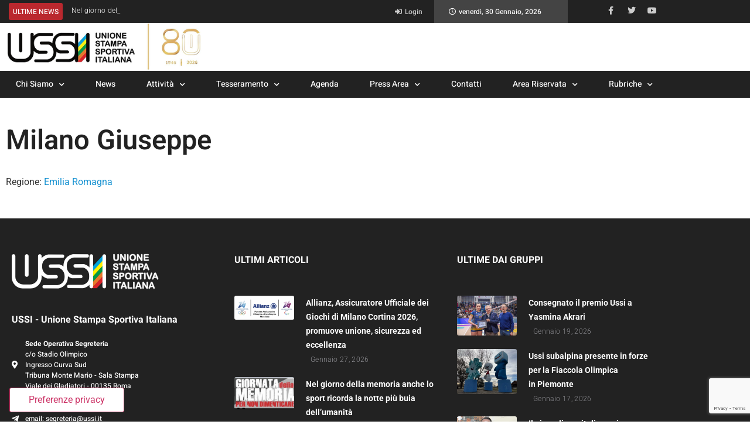

--- FILE ---
content_type: text/html; charset=UTF-8
request_url: https://www.ussi.it/iscritti/giuseppe-milano/
body_size: 19990
content:
<!doctype html>
<html lang="it-IT">
<head>
	<meta charset="UTF-8">
	<meta name="viewport" content="width=device-width, initial-scale=1">
	<link rel="profile" href="https://gmpg.org/xfn/11">
	<title>Milano Giuseppe | Ussi</title>
<meta name='robots' content='max-image-preview:large' />
<link rel='dns-prefetch' href='//cdn.iubenda.com' />
<link rel='dns-prefetch' href='//b2647254.smushcdn.com' />
<link rel='dns-prefetch' href='//hb.wpmucdn.com' />
<link href='//hb.wpmucdn.com' rel='preconnect' />
<link rel="alternate" type="application/rss+xml" title="Ussi &raquo; Feed" href="https://www.ussi.it/feed/" />
<link rel="alternate" type="application/rss+xml" title="Ussi &raquo; Feed dei commenti" href="https://www.ussi.it/comments/feed/" />
<link rel="alternate" title="oEmbed (JSON)" type="application/json+oembed" href="https://www.ussi.it/wp-json/oembed/1.0/embed?url=https%3A%2F%2Fwww.ussi.it%2Fiscritti%2Fgiuseppe-milano%2F" />
<link rel="alternate" title="oEmbed (XML)" type="text/xml+oembed" href="https://www.ussi.it/wp-json/oembed/1.0/embed?url=https%3A%2F%2Fwww.ussi.it%2Fiscritti%2Fgiuseppe-milano%2F&#038;format=xml" />
<link rel='stylesheet' id='wpfb-css' href='//www.ussi.it/wp-content/plugins/wp-filebase/wp-filebase.css?t=1646686219&#038;ver=3.4.4' media='all' />
<link rel='stylesheet' id='jet-blocks-css' href='https://www.ussi.it/wp-content/uploads/elementor/css/custom-jet-blocks.css' media='all' />
<link rel='stylesheet' id='elementor-post-31869-css' href='https://www.ussi.it/wp-content/uploads/elementor/css/post-31869.css' media='all' />
<link rel='stylesheet' id='elementor-post-32084-css' href='https://www.ussi.it/wp-content/uploads/elementor/css/post-32084.css' media='all' />
<link rel='stylesheet' id='elementor-post-32164-css' href='https://www.ussi.it/wp-content/uploads/elementor/css/post-32164.css' media='all' />
<link rel='stylesheet' id='elementor-post-33680-css' href='https://www.ussi.it/wp-content/uploads/elementor/css/post-33680.css' media='all' />
<style id='wp-img-auto-sizes-contain-inline-css'>
img:is([sizes=auto i],[sizes^="auto," i]){contain-intrinsic-size:3000px 1500px}
/*# sourceURL=wp-img-auto-sizes-contain-inline-css */
</style>
<link rel='stylesheet' id='sby_styles-css' href='https://hb.wpmucdn.com/www.ussi.it/a2827c71-e3dc-473a-aef7-6d29b64ac383.css' media='all' />
<link rel='stylesheet' id='wp-block-library-css' href='https://hb.wpmucdn.com/www.ussi.it/e4ff4391-2633-4134-a0cb-de705fabf53c.css' media='all' />
<link rel='stylesheet' id='jet-engine-frontend-css' href='https://hb.wpmucdn.com/www.ussi.it/16201882-6dbb-42c8-9bf0-67714803fe2c.css' media='all' />
<style id='global-styles-inline-css'>
:root{--wp--preset--aspect-ratio--square: 1;--wp--preset--aspect-ratio--4-3: 4/3;--wp--preset--aspect-ratio--3-4: 3/4;--wp--preset--aspect-ratio--3-2: 3/2;--wp--preset--aspect-ratio--2-3: 2/3;--wp--preset--aspect-ratio--16-9: 16/9;--wp--preset--aspect-ratio--9-16: 9/16;--wp--preset--color--black: #000000;--wp--preset--color--cyan-bluish-gray: #abb8c3;--wp--preset--color--white: #ffffff;--wp--preset--color--pale-pink: #f78da7;--wp--preset--color--vivid-red: #cf2e2e;--wp--preset--color--luminous-vivid-orange: #ff6900;--wp--preset--color--luminous-vivid-amber: #fcb900;--wp--preset--color--light-green-cyan: #7bdcb5;--wp--preset--color--vivid-green-cyan: #00d084;--wp--preset--color--pale-cyan-blue: #8ed1fc;--wp--preset--color--vivid-cyan-blue: #0693e3;--wp--preset--color--vivid-purple: #9b51e0;--wp--preset--gradient--vivid-cyan-blue-to-vivid-purple: linear-gradient(135deg,rgb(6,147,227) 0%,rgb(155,81,224) 100%);--wp--preset--gradient--light-green-cyan-to-vivid-green-cyan: linear-gradient(135deg,rgb(122,220,180) 0%,rgb(0,208,130) 100%);--wp--preset--gradient--luminous-vivid-amber-to-luminous-vivid-orange: linear-gradient(135deg,rgb(252,185,0) 0%,rgb(255,105,0) 100%);--wp--preset--gradient--luminous-vivid-orange-to-vivid-red: linear-gradient(135deg,rgb(255,105,0) 0%,rgb(207,46,46) 100%);--wp--preset--gradient--very-light-gray-to-cyan-bluish-gray: linear-gradient(135deg,rgb(238,238,238) 0%,rgb(169,184,195) 100%);--wp--preset--gradient--cool-to-warm-spectrum: linear-gradient(135deg,rgb(74,234,220) 0%,rgb(151,120,209) 20%,rgb(207,42,186) 40%,rgb(238,44,130) 60%,rgb(251,105,98) 80%,rgb(254,248,76) 100%);--wp--preset--gradient--blush-light-purple: linear-gradient(135deg,rgb(255,206,236) 0%,rgb(152,150,240) 100%);--wp--preset--gradient--blush-bordeaux: linear-gradient(135deg,rgb(254,205,165) 0%,rgb(254,45,45) 50%,rgb(107,0,62) 100%);--wp--preset--gradient--luminous-dusk: linear-gradient(135deg,rgb(255,203,112) 0%,rgb(199,81,192) 50%,rgb(65,88,208) 100%);--wp--preset--gradient--pale-ocean: linear-gradient(135deg,rgb(255,245,203) 0%,rgb(182,227,212) 50%,rgb(51,167,181) 100%);--wp--preset--gradient--electric-grass: linear-gradient(135deg,rgb(202,248,128) 0%,rgb(113,206,126) 100%);--wp--preset--gradient--midnight: linear-gradient(135deg,rgb(2,3,129) 0%,rgb(40,116,252) 100%);--wp--preset--font-size--small: 13px;--wp--preset--font-size--medium: 20px;--wp--preset--font-size--large: 36px;--wp--preset--font-size--x-large: 42px;--wp--preset--spacing--20: 0.44rem;--wp--preset--spacing--30: 0.67rem;--wp--preset--spacing--40: 1rem;--wp--preset--spacing--50: 1.5rem;--wp--preset--spacing--60: 2.25rem;--wp--preset--spacing--70: 3.38rem;--wp--preset--spacing--80: 5.06rem;--wp--preset--shadow--natural: 6px 6px 9px rgba(0, 0, 0, 0.2);--wp--preset--shadow--deep: 12px 12px 50px rgba(0, 0, 0, 0.4);--wp--preset--shadow--sharp: 6px 6px 0px rgba(0, 0, 0, 0.2);--wp--preset--shadow--outlined: 6px 6px 0px -3px rgb(255, 255, 255), 6px 6px rgb(0, 0, 0);--wp--preset--shadow--crisp: 6px 6px 0px rgb(0, 0, 0);}:root { --wp--style--global--content-size: 800px;--wp--style--global--wide-size: 1200px; }:where(body) { margin: 0; }.wp-site-blocks > .alignleft { float: left; margin-right: 2em; }.wp-site-blocks > .alignright { float: right; margin-left: 2em; }.wp-site-blocks > .aligncenter { justify-content: center; margin-left: auto; margin-right: auto; }:where(.wp-site-blocks) > * { margin-block-start: 24px; margin-block-end: 0; }:where(.wp-site-blocks) > :first-child { margin-block-start: 0; }:where(.wp-site-blocks) > :last-child { margin-block-end: 0; }:root { --wp--style--block-gap: 24px; }:root :where(.is-layout-flow) > :first-child{margin-block-start: 0;}:root :where(.is-layout-flow) > :last-child{margin-block-end: 0;}:root :where(.is-layout-flow) > *{margin-block-start: 24px;margin-block-end: 0;}:root :where(.is-layout-constrained) > :first-child{margin-block-start: 0;}:root :where(.is-layout-constrained) > :last-child{margin-block-end: 0;}:root :where(.is-layout-constrained) > *{margin-block-start: 24px;margin-block-end: 0;}:root :where(.is-layout-flex){gap: 24px;}:root :where(.is-layout-grid){gap: 24px;}.is-layout-flow > .alignleft{float: left;margin-inline-start: 0;margin-inline-end: 2em;}.is-layout-flow > .alignright{float: right;margin-inline-start: 2em;margin-inline-end: 0;}.is-layout-flow > .aligncenter{margin-left: auto !important;margin-right: auto !important;}.is-layout-constrained > .alignleft{float: left;margin-inline-start: 0;margin-inline-end: 2em;}.is-layout-constrained > .alignright{float: right;margin-inline-start: 2em;margin-inline-end: 0;}.is-layout-constrained > .aligncenter{margin-left: auto !important;margin-right: auto !important;}.is-layout-constrained > :where(:not(.alignleft):not(.alignright):not(.alignfull)){max-width: var(--wp--style--global--content-size);margin-left: auto !important;margin-right: auto !important;}.is-layout-constrained > .alignwide{max-width: var(--wp--style--global--wide-size);}body .is-layout-flex{display: flex;}.is-layout-flex{flex-wrap: wrap;align-items: center;}.is-layout-flex > :is(*, div){margin: 0;}body .is-layout-grid{display: grid;}.is-layout-grid > :is(*, div){margin: 0;}body{padding-top: 0px;padding-right: 0px;padding-bottom: 0px;padding-left: 0px;}a:where(:not(.wp-element-button)){text-decoration: underline;}:root :where(.wp-element-button, .wp-block-button__link){background-color: #32373c;border-width: 0;color: #fff;font-family: inherit;font-size: inherit;font-style: inherit;font-weight: inherit;letter-spacing: inherit;line-height: inherit;padding-top: calc(0.667em + 2px);padding-right: calc(1.333em + 2px);padding-bottom: calc(0.667em + 2px);padding-left: calc(1.333em + 2px);text-decoration: none;text-transform: inherit;}.has-black-color{color: var(--wp--preset--color--black) !important;}.has-cyan-bluish-gray-color{color: var(--wp--preset--color--cyan-bluish-gray) !important;}.has-white-color{color: var(--wp--preset--color--white) !important;}.has-pale-pink-color{color: var(--wp--preset--color--pale-pink) !important;}.has-vivid-red-color{color: var(--wp--preset--color--vivid-red) !important;}.has-luminous-vivid-orange-color{color: var(--wp--preset--color--luminous-vivid-orange) !important;}.has-luminous-vivid-amber-color{color: var(--wp--preset--color--luminous-vivid-amber) !important;}.has-light-green-cyan-color{color: var(--wp--preset--color--light-green-cyan) !important;}.has-vivid-green-cyan-color{color: var(--wp--preset--color--vivid-green-cyan) !important;}.has-pale-cyan-blue-color{color: var(--wp--preset--color--pale-cyan-blue) !important;}.has-vivid-cyan-blue-color{color: var(--wp--preset--color--vivid-cyan-blue) !important;}.has-vivid-purple-color{color: var(--wp--preset--color--vivid-purple) !important;}.has-black-background-color{background-color: var(--wp--preset--color--black) !important;}.has-cyan-bluish-gray-background-color{background-color: var(--wp--preset--color--cyan-bluish-gray) !important;}.has-white-background-color{background-color: var(--wp--preset--color--white) !important;}.has-pale-pink-background-color{background-color: var(--wp--preset--color--pale-pink) !important;}.has-vivid-red-background-color{background-color: var(--wp--preset--color--vivid-red) !important;}.has-luminous-vivid-orange-background-color{background-color: var(--wp--preset--color--luminous-vivid-orange) !important;}.has-luminous-vivid-amber-background-color{background-color: var(--wp--preset--color--luminous-vivid-amber) !important;}.has-light-green-cyan-background-color{background-color: var(--wp--preset--color--light-green-cyan) !important;}.has-vivid-green-cyan-background-color{background-color: var(--wp--preset--color--vivid-green-cyan) !important;}.has-pale-cyan-blue-background-color{background-color: var(--wp--preset--color--pale-cyan-blue) !important;}.has-vivid-cyan-blue-background-color{background-color: var(--wp--preset--color--vivid-cyan-blue) !important;}.has-vivid-purple-background-color{background-color: var(--wp--preset--color--vivid-purple) !important;}.has-black-border-color{border-color: var(--wp--preset--color--black) !important;}.has-cyan-bluish-gray-border-color{border-color: var(--wp--preset--color--cyan-bluish-gray) !important;}.has-white-border-color{border-color: var(--wp--preset--color--white) !important;}.has-pale-pink-border-color{border-color: var(--wp--preset--color--pale-pink) !important;}.has-vivid-red-border-color{border-color: var(--wp--preset--color--vivid-red) !important;}.has-luminous-vivid-orange-border-color{border-color: var(--wp--preset--color--luminous-vivid-orange) !important;}.has-luminous-vivid-amber-border-color{border-color: var(--wp--preset--color--luminous-vivid-amber) !important;}.has-light-green-cyan-border-color{border-color: var(--wp--preset--color--light-green-cyan) !important;}.has-vivid-green-cyan-border-color{border-color: var(--wp--preset--color--vivid-green-cyan) !important;}.has-pale-cyan-blue-border-color{border-color: var(--wp--preset--color--pale-cyan-blue) !important;}.has-vivid-cyan-blue-border-color{border-color: var(--wp--preset--color--vivid-cyan-blue) !important;}.has-vivid-purple-border-color{border-color: var(--wp--preset--color--vivid-purple) !important;}.has-vivid-cyan-blue-to-vivid-purple-gradient-background{background: var(--wp--preset--gradient--vivid-cyan-blue-to-vivid-purple) !important;}.has-light-green-cyan-to-vivid-green-cyan-gradient-background{background: var(--wp--preset--gradient--light-green-cyan-to-vivid-green-cyan) !important;}.has-luminous-vivid-amber-to-luminous-vivid-orange-gradient-background{background: var(--wp--preset--gradient--luminous-vivid-amber-to-luminous-vivid-orange) !important;}.has-luminous-vivid-orange-to-vivid-red-gradient-background{background: var(--wp--preset--gradient--luminous-vivid-orange-to-vivid-red) !important;}.has-very-light-gray-to-cyan-bluish-gray-gradient-background{background: var(--wp--preset--gradient--very-light-gray-to-cyan-bluish-gray) !important;}.has-cool-to-warm-spectrum-gradient-background{background: var(--wp--preset--gradient--cool-to-warm-spectrum) !important;}.has-blush-light-purple-gradient-background{background: var(--wp--preset--gradient--blush-light-purple) !important;}.has-blush-bordeaux-gradient-background{background: var(--wp--preset--gradient--blush-bordeaux) !important;}.has-luminous-dusk-gradient-background{background: var(--wp--preset--gradient--luminous-dusk) !important;}.has-pale-ocean-gradient-background{background: var(--wp--preset--gradient--pale-ocean) !important;}.has-electric-grass-gradient-background{background: var(--wp--preset--gradient--electric-grass) !important;}.has-midnight-gradient-background{background: var(--wp--preset--gradient--midnight) !important;}.has-small-font-size{font-size: var(--wp--preset--font-size--small) !important;}.has-medium-font-size{font-size: var(--wp--preset--font-size--medium) !important;}.has-large-font-size{font-size: var(--wp--preset--font-size--large) !important;}.has-x-large-font-size{font-size: var(--wp--preset--font-size--x-large) !important;}
:root :where(.wp-block-pullquote){font-size: 1.5em;line-height: 1.6;}
/*# sourceURL=global-styles-inline-css */
</style>
<link rel='stylesheet' id='wphb-1-css' href='https://hb.wpmucdn.com/www.ussi.it/9763810b-a317-4f4c-8ff8-785b97bbf300.css' media='all' />
<link rel='stylesheet' id='jet-theme-core-frontend-styles-css' href='https://www.ussi.it/wp-content/plugins/jet-theme-core/assets/css/frontend.css' media='all' />
<link rel='stylesheet' id='elementor-frontend-css' href='https://hb.wpmucdn.com/www.ussi.it/024faff9-2175-49ed-ad09-8f4abef15503.css' media='all' />
<link rel='stylesheet' id='wphb-2-css' href='https://hb.wpmucdn.com/www.ussi.it/69a659c4-8f67-4ba4-9982-17eed4aaec25.css' media='all' />
<link rel='stylesheet' id='uael-frontend-css' href='https://hb.wpmucdn.com/www.ussi.it/74b39e78-7494-45b0-9912-f7a8379e4294.css' media='all' />
<link rel='stylesheet' id='wphb-3-css' href='https://hb.wpmucdn.com/www.ussi.it/e4527e38-27d1-45fc-87ba-96a7a0c91170.css' media='all' />
<link rel='stylesheet' id='jet-blog-css' href='https://hb.wpmucdn.com/www.ussi.it/5c91dad3-3ff8-4f2f-8b67-941919e6a5b9.css' media='all' />
<link rel='stylesheet' id='jet-tabs-frontend-css' href='https://hb.wpmucdn.com/www.ussi.it/55d837cd-a56f-4e20-ad01-a05bd4841aca.css' media='all' />
<link rel='stylesheet' id='jet-tricks-frontend-css' href='https://hb.wpmucdn.com/www.ussi.it/c2fce8ea-d53e-4bd6-bb1e-cc58b042a410.css' media='all' />
<link rel='stylesheet' id='login-with-ajax-css' href='https://hb.wpmucdn.com/www.ussi.it/9199be37-64bf-4391-a9a7-5c27052e1866.css' media='all' />
<link rel='stylesheet' id='hello-elementor-child-style-css' href='https://hb.wpmucdn.com/www.ussi.it/e00a8f0d-ad0d-4e13-b306-51bb1157da55.css' media='all' />
<link rel='stylesheet' id='jquery-chosen-css' href='https://hb.wpmucdn.com/www.ussi.it/5dbc659a-97fa-419d-aa14-f511dd80667e.css' media='all' />
<link rel='stylesheet' id='jet-search-css' href='https://hb.wpmucdn.com/www.ussi.it/4240f2a7-7322-4c09-90d0-ba39b1581c4d.css' media='all' />
<link rel='stylesheet' id='wphb-4-css' href='https://hb.wpmucdn.com/www.ussi.it/da2602c6-6104-4753-8c97-af013fb3420e.css' media='all' />
<script src="https://hb.wpmucdn.com/www.ussi.it/20441ac8-5b55-4400-af5f-ccc5ed82d423.js" id="wphb-5-js"></script>

<script  type="text/javascript" class=" _iub_cs_skip" id="iubenda-head-inline-scripts-0">
var _iub = _iub || [];
_iub.csConfiguration = {"askConsentAtCookiePolicyUpdate":true,"consentOnElement":null,"consentOnLinkAndButton":false,"consentOnScroll":false,"enableTcf":true,"floatingPreferencesButtonColor":"#FFFFFF","floatingPreferencesButtonDisplay":"bottom-left","floatingPreferencesButtonIcon":false,"googleAdditionalConsentMode":true,"perPurposeConsent":true,"siteId":2539487,"tcfPurposes":{"2":"consent_only","3":"consent_only","4":"consent_only","5":"consent_only","6":"consent_only","7":"consent_only","8":"consent_only","9":"consent_only","10":"consent_only"},"cookiePolicyId":56335851,"lang":"it","floatingPreferencesButtonCaption":true, "banner":{ "acceptButtonCaptionColor":"white","acceptButtonColor":"#29AE81","acceptButtonDisplay":true,"backgroundColor":"white","closeButtonDisplay":false,"customizeButtonCaptionColor":"#4D4D4D","customizeButtonColor":"#DADADA","customizeButtonDisplay":true,"position":"bottom","rejectButtonCaptionColor":"white","rejectButtonColor":"#0073CE","rejectButtonDisplay":true,"textColor":"black" }};

//# sourceURL=iubenda-head-inline-scripts-0
</script>
<script  type="text/javascript" class=" _iub_cs_skip" src="https://hb.wpmucdn.com/www.ussi.it/946a7a0c-6ea7-4f7a-94a4-7b93400da1e8.js" id="iubenda-head-scripts-0-js"></script>
<script  type="text/javascript" class=" _iub_cs_skip" src="//cdn.iubenda.com/cs/tcf/safe-tcf-v2.js" id="iubenda-head-scripts-1-js"></script>
<script id="wphb-6-js-extra">
var LWA = {"ajaxurl":"https://www.ussi.it/wp-admin/admin-ajax.php","off":""};
//# sourceURL=wphb-6-js-extra
</script>
<script src="https://hb.wpmucdn.com/www.ussi.it/6682cdc2-e1d4-40b3-9d7c-994b790a80d3.js" id="wphb-6-js"></script>
<link rel="https://api.w.org/" href="https://www.ussi.it/wp-json/" /><link rel="EditURI" type="application/rsd+xml" title="RSD" href="https://www.ussi.it/xmlrpc.php?rsd" />
<meta name="generator" content="WordPress 6.9" />
<link rel='shortlink' href='https://www.ussi.it/?p=3546' />
<meta name="generator" content="Elementor 3.34.2; features: additional_custom_breakpoints; settings: css_print_method-external, google_font-enabled, font_display-swap">
<!-- SEO meta tags powered by SmartCrawl https://wpmudev.com/project/smartcrawl-wordpress-seo/ -->
<link rel="canonical" href="https://www.ussi.it/iscritti/giuseppe-milano/" />
<script type="application/ld+json">{"@context":"https:\/\/schema.org","@graph":[{"@type":"Organization","@id":"https:\/\/www.ussi.it\/#schema-publishing-organization","url":"https:\/\/www.ussi.it","name":"Ussi"},{"@type":"WebSite","@id":"https:\/\/www.ussi.it\/#schema-website","url":"https:\/\/www.ussi.it","name":"Ussi","encoding":"UTF-8","potentialAction":{"@type":"SearchAction","target":"https:\/\/www.ussi.it\/search\/{search_term_string}\/","query-input":"required name=search_term_string"}},{"@type":"BreadcrumbList","@id":"https:\/\/www.ussi.it\/iscritti\/giuseppe-milano?page&cp-iscritto=giuseppe-milano&post_type=cp-iscritto&name=giuseppe-milano\/#breadcrumb","itemListElement":[{"@type":"ListItem","position":1,"name":"Home","item":"https:\/\/www.ussi.it"},{"@type":"ListItem","position":2,"name":"Iscritti","item":"https:\/\/www.ussi.it\/iscritti\/"},{"@type":"ListItem","position":3,"name":"Milano Giuseppe"}]},{"@type":"Person","@id":"https:\/\/www.ussi.it\/author\/ussi-emiliaromagna\/#schema-author","name":"ussi-emiliaromagna","url":"https:\/\/www.ussi.it\/author\/ussi-emiliaromagna\/"}]}</script>
<meta property="og:type" content="article" />
<meta property="og:url" content="https://www.ussi.it/iscritti/giuseppe-milano/" />
<meta property="og:title" content="Milano Giuseppe | Ussi" />
<meta property="article:published_time" content="2015-10-27T18:16:46" />
<meta property="article:author" content="ussi-emiliaromagna" />
<meta name="twitter:card" content="summary" />
<meta name="twitter:title" content="Milano Giuseppe | Ussi" />
<!-- /SEO -->
			<style>
				.e-con.e-parent:nth-of-type(n+4):not(.e-lazyloaded):not(.e-no-lazyload),
				.e-con.e-parent:nth-of-type(n+4):not(.e-lazyloaded):not(.e-no-lazyload) * {
					background-image: none !important;
				}
				@media screen and (max-height: 1024px) {
					.e-con.e-parent:nth-of-type(n+3):not(.e-lazyloaded):not(.e-no-lazyload),
					.e-con.e-parent:nth-of-type(n+3):not(.e-lazyloaded):not(.e-no-lazyload) * {
						background-image: none !important;
					}
				}
				@media screen and (max-height: 640px) {
					.e-con.e-parent:nth-of-type(n+2):not(.e-lazyloaded):not(.e-no-lazyload),
					.e-con.e-parent:nth-of-type(n+2):not(.e-lazyloaded):not(.e-no-lazyload) * {
						background-image: none !important;
					}
				}
			</style>
			<link rel="icon" href="https://b2647254.smushcdn.com/2647254/wp-content/uploads/FAVICON_2@2x-150x150.png?lossy=1&strip=1&webp=1" sizes="32x32" />
<link rel="icon" href="https://b2647254.smushcdn.com/2647254/wp-content/uploads/FAVICON_2@2x-300x300.png?lossy=1&strip=1&webp=1" sizes="192x192" />
<link rel="apple-touch-icon" href="https://b2647254.smushcdn.com/2647254/wp-content/uploads/FAVICON_2@2x-300x300.png?lossy=1&strip=1&webp=1" />
<meta name="msapplication-TileImage" content="https://www.ussi.it/wp-content/uploads/FAVICON_2@2x-300x300.png" />
</head>
<body class="wp-singular cp-iscritto-template-default single single-cp-iscritto postid-3546 wp-custom-logo wp-embed-responsive wp-theme-hello-elementor wp-child-theme-hello-theme-child-master hello-elementor-default elementor-default elementor-template-full-width elementor-kit-31869 elementor-page-33680">


<a class="skip-link screen-reader-text" href="#content">Vai al contenuto</a>

		<header data-elementor-type="header" data-elementor-id="32084" class="elementor elementor-32084 elementor-location-header" data-elementor-post-type="elementor_library">
					<section class="elementor-section elementor-top-section elementor-element elementor-element-d5cd7b6 elementor-section-content-middle elementor-hidden-mobile elementor-section-boxed elementor-section-height-default elementor-section-height-default" data-id="d5cd7b6" data-element_type="section" data-settings="{&quot;jet_parallax_layout_list&quot;:[{&quot;_id&quot;:&quot;0b2a5ef&quot;,&quot;jet_parallax_layout_speed&quot;:{&quot;unit&quot;:&quot;%&quot;,&quot;size&quot;:50,&quot;sizes&quot;:[]},&quot;jet_parallax_layout_image&quot;:{&quot;url&quot;:&quot;&quot;,&quot;id&quot;:&quot;&quot;,&quot;size&quot;:&quot;&quot;},&quot;jet_parallax_layout_image_tablet&quot;:{&quot;url&quot;:&quot;&quot;,&quot;id&quot;:&quot;&quot;,&quot;size&quot;:&quot;&quot;},&quot;jet_parallax_layout_image_mobile&quot;:{&quot;url&quot;:&quot;&quot;,&quot;id&quot;:&quot;&quot;,&quot;size&quot;:&quot;&quot;},&quot;jet_parallax_layout_type&quot;:&quot;scroll&quot;,&quot;jet_parallax_layout_direction&quot;:&quot;1&quot;,&quot;jet_parallax_layout_fx_direction&quot;:null,&quot;jet_parallax_layout_z_index&quot;:&quot;&quot;,&quot;jet_parallax_layout_bg_x&quot;:50,&quot;jet_parallax_layout_bg_x_tablet&quot;:&quot;&quot;,&quot;jet_parallax_layout_bg_x_mobile&quot;:&quot;&quot;,&quot;jet_parallax_layout_bg_y&quot;:50,&quot;jet_parallax_layout_bg_y_tablet&quot;:&quot;&quot;,&quot;jet_parallax_layout_bg_y_mobile&quot;:&quot;&quot;,&quot;jet_parallax_layout_bg_size&quot;:&quot;auto&quot;,&quot;jet_parallax_layout_bg_size_tablet&quot;:&quot;&quot;,&quot;jet_parallax_layout_bg_size_mobile&quot;:&quot;&quot;,&quot;jet_parallax_layout_animation_prop&quot;:&quot;transform&quot;,&quot;jet_parallax_layout_on&quot;:[&quot;desktop&quot;,&quot;tablet&quot;]}],&quot;background_background&quot;:&quot;classic&quot;}">
						<div class="elementor-container elementor-column-gap-extended">
					<div class="elementor-column elementor-col-25 elementor-top-column elementor-element elementor-element-f00c0b9" data-id="f00c0b9" data-element_type="column">
			<div class="elementor-widget-wrap elementor-element-populated">
						<div class="elementor-element elementor-element-fdcc07b elementor-widget elementor-widget-jet-blog-text-ticker" data-id="fdcc07b" data-element_type="widget" data-widget_type="jet-blog-text-ticker.default">
				<div class="elementor-widget-container">
					<div class="elementor-jet-blog-text-ticker jet-blog"><div class="jet-text-ticker">
		<div class="jet-text-ticker__title">ULTIME NEWS</div>	<div class="jet-text-ticker__posts-wrap">
		<div class="jet-text-ticker__posts" data-slider-atts='{"slidesToShow":1,"slidesToScroll":1,"fade":true,"arrows":false,"prevArrow":"<i class=\"jet-arrow-prev jet-blog-arrow\"><svg width=\"24\" height=\"24\" viewBox=\"0 0 24 24\" fill=\"none\" xmlns=\"http:\/\/www.w3.org\/2000\/svg\"><path d=\"M14.625 5.3999L16.3 7.0749L11.35 12.0249L16.3 16.9749L14.625 18.6499L7.99999 12.0249L14.625 5.3999Z\" fill=\"#0F172A\"\/><\/svg><\/i>","nextArrow":"<i class=\"jet-arrow-next jet-blog-arrow\"><svg width=\"24\" height=\"24\" viewBox=\"0 0 24 24\" fill=\"none\" xmlns=\"http:\/\/www.w3.org\/2000\/svg\"><path d=\"M9.37501 18.6001L7.70001 16.9251L12.65 11.9751L7.70001 7.0251L9.37501 5.3501L16 11.9751L9.37501 18.6001Z\" fill=\"#0F172A\"\/><\/svg><\/i>","autoplay":true,"autoplaySpeed":5000}' dir="ltr" data-typing="1">				<div class="jet-text-ticker__item">
					<div class="jet-text-ticker__item-content jet-use-typing">
																								<div class="jet-text-ticker__item-typed-wrap">
							<a href="https://www.ussi.it/allianz-assicuratore-ufficiale-dei-giochi-di-milano-cortina-2026-promuove-unione-sicurezza-ed-eccellenza/" class="jet-text-ticker__item-typed"><span class="jet-text-ticker__item-typed-inner" data-typing-text="Allianz, Assicuratore Ufficiale dei Giochi di Milano Cortina 2026, promuove unione, sicurezza ed eccellenza">Allianz, Assicuratore Ufficiale dei Giochi di Milano Cortina 2026, promuove unione, sicurezza ed eccellenza</span></a>						</div>
					</div>
				</div>
								<div class="jet-text-ticker__item">
					<div class="jet-text-ticker__item-content jet-use-typing">
																								<div class="jet-text-ticker__item-typed-wrap">
							<a href="https://www.ussi.it/nel-giorno-della-memoria-anche-lo-sport-ricorda-la-notte-piu-buia-dellumanita/" class="jet-text-ticker__item-typed"><span class="jet-text-ticker__item-typed-inner" data-typing-text="Nel giorno della memoria anche lo sport ricorda la notte più buia dell&#8217;umanità">Nel giorno della memoria anche lo sport ricorda la notte più buia dell&#8217;umanità</span></a>						</div>
					</div>
				</div>
				</div>
	</div>
</div></div>				</div>
				</div>
					</div>
		</div>
				<div class="elementor-column elementor-col-25 elementor-top-column elementor-element elementor-element-0af8952" data-id="0af8952" data-element_type="column">
			<div class="elementor-widget-wrap elementor-element-populated">
						<div class="elementor-element elementor-element-f849b9f elementor-widget elementor-widget-jet-auth-links" data-id="f849b9f" data-element_type="widget" data-widget_type="jet-auth-links.default">
				<div class="elementor-widget-container">
					<div class="elementor-jet-auth-links jet-blocks"><div class="jet-auth-links"><div class="jet-auth-links__section jet-auth-links__login">
		<a class="jet-auth-links__item" href="https://www.ussi.it/wp-login.php"><span class="jet-auth-links__item-icon jet-blocks-icon"><i aria-hidden="true" class="fas fa-sign-in-alt"></i></span><span class="jet-auth-links__item-text">Login</span></a>
</div></div>
</div>				</div>
				</div>
					</div>
		</div>
				<div class="elementor-column elementor-col-25 elementor-top-column elementor-element elementor-element-0a858d2" data-id="0a858d2" data-element_type="column" data-settings="{&quot;background_background&quot;:&quot;classic&quot;}">
			<div class="elementor-widget-wrap elementor-element-populated">
						<div class="elementor-element elementor-element-863aa64 elementor-widget elementor-widget-jet-blog-text-ticker" data-id="863aa64" data-element_type="widget" data-widget_type="jet-blog-text-ticker.default">
				<div class="elementor-widget-container">
					<div class="elementor-jet-blog-text-ticker jet-blog"><div class="jet-text-ticker">
	<div class="jet-text-ticker__date jet-blog-hidden-mobile"><span class="jet-text-ticker__date-icon jet-blog-icon"><i aria-hidden="true" class="far fa-clock"></i></span>venerdì, 30 Gennaio, 2026</div>		<div class="jet-text-ticker__posts-wrap">
		<div class="jet-text-ticker__posts" data-slider-atts='{"slidesToShow":1,"slidesToScroll":1,"fade":true,"arrows":false,"prevArrow":"<i class=\"jet-arrow-prev jet-blog-arrow\"><svg width=\"24\" height=\"24\" viewBox=\"0 0 24 24\" fill=\"none\" xmlns=\"http:\/\/www.w3.org\/2000\/svg\"><path d=\"M14.625 5.3999L16.3 7.0749L11.35 12.0249L16.3 16.9749L14.625 18.6499L7.99999 12.0249L14.625 5.3999Z\" fill=\"#0F172A\"\/><\/svg><\/i>","nextArrow":"<i class=\"jet-arrow-next jet-blog-arrow\"><svg width=\"24\" height=\"24\" viewBox=\"0 0 24 24\" fill=\"none\" xmlns=\"http:\/\/www.w3.org\/2000\/svg\"><path d=\"M9.37501 18.6001L7.70001 16.9251L12.65 11.9751L7.70001 7.0251L9.37501 5.3501L16 11.9751L9.37501 18.6001Z\" fill=\"#0F172A\"\/><\/svg><\/i>","autoplay":false,"autoplaySpeed":5000}' dir="ltr" data-typing="0"></div>
	</div>
</div></div>				</div>
				</div>
					</div>
		</div>
				<div class="elementor-column elementor-col-25 elementor-top-column elementor-element elementor-element-925feb3 elementor-hidden-tablet elementor-hidden-mobile" data-id="925feb3" data-element_type="column">
			<div class="elementor-widget-wrap elementor-element-populated">
						<div class="elementor-element elementor-element-084dbac e-grid-align-right e-grid-align-mobile-left elementor-shape-rounded elementor-grid-0 elementor-widget elementor-widget-social-icons" data-id="084dbac" data-element_type="widget" data-widget_type="social-icons.default">
				<div class="elementor-widget-container">
							<div class="elementor-social-icons-wrapper elementor-grid" role="list">
							<span class="elementor-grid-item" role="listitem">
					<a class="elementor-icon elementor-social-icon elementor-social-icon-facebook-f elementor-repeater-item-77d008c" href="https://www.facebook.com/unionestampasportivaitaliana/" target="_blank">
						<span class="elementor-screen-only">Facebook-f</span>
						<i aria-hidden="true" class="fab fa-facebook-f"></i>					</a>
				</span>
							<span class="elementor-grid-item" role="listitem">
					<a class="elementor-icon elementor-social-icon elementor-social-icon-twitter elementor-repeater-item-e272c9f" href="https://twitter.com/ussisport" target="_blank">
						<span class="elementor-screen-only">Twitter</span>
						<i aria-hidden="true" class="fab fa-twitter"></i>					</a>
				</span>
							<span class="elementor-grid-item" role="listitem">
					<a class="elementor-icon elementor-social-icon elementor-social-icon-youtube elementor-repeater-item-e267f62" href="https://www.youtube.com/channel/UCHWVPx1WYkafyV-055TIgbg" target="_blank">
						<span class="elementor-screen-only">Youtube</span>
						<i aria-hidden="true" class="fab fa-youtube"></i>					</a>
				</span>
					</div>
						</div>
				</div>
					</div>
		</div>
					</div>
		</section>
				<section class="elementor-section elementor-top-section elementor-element elementor-element-96b3c4d elementor-section-content-middle elementor-hidden-desktop elementor-hidden-tablet elementor-hidden-mobile elementor-section-boxed elementor-section-height-default elementor-section-height-default" data-id="96b3c4d" data-element_type="section" data-settings="{&quot;jet_parallax_layout_list&quot;:[{&quot;_id&quot;:&quot;0b2a5ef&quot;,&quot;jet_parallax_layout_speed&quot;:{&quot;unit&quot;:&quot;%&quot;,&quot;size&quot;:50,&quot;sizes&quot;:[]},&quot;jet_parallax_layout_image&quot;:{&quot;url&quot;:&quot;&quot;,&quot;id&quot;:&quot;&quot;,&quot;size&quot;:&quot;&quot;},&quot;jet_parallax_layout_image_tablet&quot;:{&quot;url&quot;:&quot;&quot;,&quot;id&quot;:&quot;&quot;,&quot;size&quot;:&quot;&quot;},&quot;jet_parallax_layout_image_mobile&quot;:{&quot;url&quot;:&quot;&quot;,&quot;id&quot;:&quot;&quot;,&quot;size&quot;:&quot;&quot;},&quot;jet_parallax_layout_type&quot;:&quot;scroll&quot;,&quot;jet_parallax_layout_direction&quot;:&quot;1&quot;,&quot;jet_parallax_layout_fx_direction&quot;:null,&quot;jet_parallax_layout_z_index&quot;:&quot;&quot;,&quot;jet_parallax_layout_bg_x&quot;:50,&quot;jet_parallax_layout_bg_x_tablet&quot;:&quot;&quot;,&quot;jet_parallax_layout_bg_x_mobile&quot;:&quot;&quot;,&quot;jet_parallax_layout_bg_y&quot;:50,&quot;jet_parallax_layout_bg_y_tablet&quot;:&quot;&quot;,&quot;jet_parallax_layout_bg_y_mobile&quot;:&quot;&quot;,&quot;jet_parallax_layout_bg_size&quot;:&quot;auto&quot;,&quot;jet_parallax_layout_bg_size_tablet&quot;:&quot;&quot;,&quot;jet_parallax_layout_bg_size_mobile&quot;:&quot;&quot;,&quot;jet_parallax_layout_animation_prop&quot;:&quot;transform&quot;,&quot;jet_parallax_layout_on&quot;:[&quot;desktop&quot;,&quot;tablet&quot;]}],&quot;background_background&quot;:&quot;classic&quot;}">
						<div class="elementor-container elementor-column-gap-extended">
					<div class="elementor-column elementor-col-33 elementor-top-column elementor-element elementor-element-594f05d" data-id="594f05d" data-element_type="column">
			<div class="elementor-widget-wrap elementor-element-populated">
						<div class="elementor-element elementor-element-c0c98c1 elementor-widget elementor-widget-jet-blog-text-ticker" data-id="c0c98c1" data-element_type="widget" data-widget_type="jet-blog-text-ticker.default">
				<div class="elementor-widget-container">
					<div class="elementor-jet-blog-text-ticker jet-blog"><div class="jet-text-ticker">
		<div class="jet-text-ticker__title">ULTIME NEWS</div>	<div class="jet-text-ticker__posts-wrap">
		<div class="jet-text-ticker__posts" data-slider-atts='{"slidesToShow":1,"slidesToScroll":1,"fade":true,"arrows":false,"prevArrow":"<i class=\"jet-arrow-prev jet-blog-arrow\"><svg width=\"24\" height=\"24\" viewBox=\"0 0 24 24\" fill=\"none\" xmlns=\"http:\/\/www.w3.org\/2000\/svg\"><path d=\"M14.625 5.3999L16.3 7.0749L11.35 12.0249L16.3 16.9749L14.625 18.6499L7.99999 12.0249L14.625 5.3999Z\" fill=\"#0F172A\"\/><\/svg><\/i>","nextArrow":"<i class=\"jet-arrow-next jet-blog-arrow\"><svg width=\"24\" height=\"24\" viewBox=\"0 0 24 24\" fill=\"none\" xmlns=\"http:\/\/www.w3.org\/2000\/svg\"><path d=\"M9.37501 18.6001L7.70001 16.9251L12.65 11.9751L7.70001 7.0251L9.37501 5.3501L16 11.9751L9.37501 18.6001Z\" fill=\"#0F172A\"\/><\/svg><\/i>","autoplay":true,"autoplaySpeed":5000}' dir="ltr" data-typing="1">				<div class="jet-text-ticker__item">
					<div class="jet-text-ticker__item-content jet-use-typing">
																								<div class="jet-text-ticker__item-typed-wrap">
							<a href="https://www.ussi.it/allianz-assicuratore-ufficiale-dei-giochi-di-milano-cortina-2026-promuove-unione-sicurezza-ed-eccellenza/" class="jet-text-ticker__item-typed"><span class="jet-text-ticker__item-typed-inner" data-typing-text="Allianz, Assicuratore Ufficiale dei Giochi di Milano Cortina 2026, promuove unione, sicurezza ed eccellenza">Allianz, Assicuratore Ufficiale dei Giochi di Milano Cortina 2026, promuove unione, sicurezza ed eccellenza</span></a>						</div>
					</div>
				</div>
								<div class="jet-text-ticker__item">
					<div class="jet-text-ticker__item-content jet-use-typing">
																								<div class="jet-text-ticker__item-typed-wrap">
							<a href="https://www.ussi.it/nel-giorno-della-memoria-anche-lo-sport-ricorda-la-notte-piu-buia-dellumanita/" class="jet-text-ticker__item-typed"><span class="jet-text-ticker__item-typed-inner" data-typing-text="Nel giorno della memoria anche lo sport ricorda la notte più buia dell&#8217;umanità">Nel giorno della memoria anche lo sport ricorda la notte più buia dell&#8217;umanità</span></a>						</div>
					</div>
				</div>
				</div>
	</div>
</div></div>				</div>
				</div>
					</div>
		</div>
				<div class="elementor-column elementor-col-33 elementor-top-column elementor-element elementor-element-eb0ce8e" data-id="eb0ce8e" data-element_type="column">
			<div class="elementor-widget-wrap elementor-element-populated">
						<div class="elementor-element elementor-element-c78123d elementor-widget elementor-widget-jet-auth-links" data-id="c78123d" data-element_type="widget" data-widget_type="jet-auth-links.default">
				<div class="elementor-widget-container">
					<div class="elementor-jet-auth-links jet-blocks"><div class="jet-auth-links"><div class="jet-auth-links__section jet-auth-links__login">
		<a class="jet-auth-links__item" href="https://www.ussi.it/wp-login.php"><span class="jet-auth-links__item-icon jet-blocks-icon"><i aria-hidden="true" class="fas fa-sign-in-alt"></i></span><span class="jet-auth-links__item-text">Login</span></a>
</div></div>
</div>				</div>
				</div>
					</div>
		</div>
				<div class="elementor-column elementor-col-33 elementor-top-column elementor-element elementor-element-6e62e22" data-id="6e62e22" data-element_type="column">
			<div class="elementor-widget-wrap elementor-element-populated">
						<div class="elementor-element elementor-element-50a6286 e-grid-align-right e-grid-align-mobile-left elementor-shape-rounded elementor-grid-0 elementor-widget elementor-widget-social-icons" data-id="50a6286" data-element_type="widget" data-widget_type="social-icons.default">
				<div class="elementor-widget-container">
							<div class="elementor-social-icons-wrapper elementor-grid" role="list">
							<span class="elementor-grid-item" role="listitem">
					<a class="elementor-icon elementor-social-icon elementor-social-icon-facebook-f elementor-repeater-item-77d008c" href="#" target="_blank">
						<span class="elementor-screen-only">Facebook-f</span>
						<i aria-hidden="true" class="fab fa-facebook-f"></i>					</a>
				</span>
							<span class="elementor-grid-item" role="listitem">
					<a class="elementor-icon elementor-social-icon elementor-social-icon-twitter elementor-repeater-item-e272c9f" href="#" target="_blank">
						<span class="elementor-screen-only">Twitter</span>
						<i aria-hidden="true" class="fab fa-twitter"></i>					</a>
				</span>
							<span class="elementor-grid-item" role="listitem">
					<a class="elementor-icon elementor-social-icon elementor-social-icon-youtube elementor-repeater-item-e5a5b84" href="https://www.youtube.com/channel/UCHWVPx1WYkafyV-055TIgbg" target="_blank">
						<span class="elementor-screen-only">Youtube</span>
						<i aria-hidden="true" class="fab fa-youtube"></i>					</a>
				</span>
					</div>
						</div>
				</div>
					</div>
		</div>
					</div>
		</section>
				<section class="elementor-section elementor-top-section elementor-element elementor-element-e0a99fa elementor-section-boxed elementor-section-height-default elementor-section-height-default" data-id="e0a99fa" data-element_type="section" data-settings="{&quot;jet_parallax_layout_list&quot;:[{&quot;jet_parallax_layout_image&quot;:{&quot;url&quot;:&quot;&quot;,&quot;id&quot;:&quot;&quot;,&quot;size&quot;:&quot;&quot;},&quot;_id&quot;:&quot;e3503de&quot;,&quot;jet_parallax_layout_image_tablet&quot;:{&quot;url&quot;:&quot;&quot;,&quot;id&quot;:&quot;&quot;,&quot;size&quot;:&quot;&quot;},&quot;jet_parallax_layout_image_mobile&quot;:{&quot;url&quot;:&quot;&quot;,&quot;id&quot;:&quot;&quot;,&quot;size&quot;:&quot;&quot;},&quot;jet_parallax_layout_speed&quot;:{&quot;unit&quot;:&quot;%&quot;,&quot;size&quot;:50,&quot;sizes&quot;:[]},&quot;jet_parallax_layout_type&quot;:&quot;scroll&quot;,&quot;jet_parallax_layout_direction&quot;:&quot;1&quot;,&quot;jet_parallax_layout_fx_direction&quot;:null,&quot;jet_parallax_layout_z_index&quot;:&quot;&quot;,&quot;jet_parallax_layout_bg_x&quot;:50,&quot;jet_parallax_layout_bg_x_tablet&quot;:&quot;&quot;,&quot;jet_parallax_layout_bg_x_mobile&quot;:&quot;&quot;,&quot;jet_parallax_layout_bg_y&quot;:50,&quot;jet_parallax_layout_bg_y_tablet&quot;:&quot;&quot;,&quot;jet_parallax_layout_bg_y_mobile&quot;:&quot;&quot;,&quot;jet_parallax_layout_bg_size&quot;:&quot;auto&quot;,&quot;jet_parallax_layout_bg_size_tablet&quot;:&quot;&quot;,&quot;jet_parallax_layout_bg_size_mobile&quot;:&quot;&quot;,&quot;jet_parallax_layout_animation_prop&quot;:&quot;transform&quot;,&quot;jet_parallax_layout_on&quot;:[&quot;desktop&quot;,&quot;tablet&quot;]}],&quot;sticky&quot;:&quot;top&quot;,&quot;background_background&quot;:&quot;classic&quot;,&quot;sticky_on&quot;:[&quot;desktop&quot;,&quot;tablet&quot;,&quot;mobile&quot;],&quot;sticky_offset&quot;:0,&quot;sticky_effects_offset&quot;:0,&quot;sticky_anchor_link_offset&quot;:0}">
						<div class="elementor-container elementor-column-gap-no">
					<div class="elementor-column elementor-col-50 elementor-top-column elementor-element elementor-element-665406c" data-id="665406c" data-element_type="column">
			<div class="elementor-widget-wrap elementor-element-populated">
						<div class="elementor-element elementor-element-dd88300 elementor-widget elementor-widget-image" data-id="dd88300" data-element_type="widget" data-widget_type="image.default">
				<div class="elementor-widget-container">
																<a href="https://www.ussi.it">
							<img fetchpriority="high" width="686" height="101" src="https://b2647254.smushcdn.com/2647254/wp-content/uploads/USSI-logo-80-anni-completo-colori.png?lossy=1&strip=1&webp=1" class="attachment-full size-full wp-image-119133" alt="" srcset="https://b2647254.smushcdn.com/2647254/wp-content/uploads/USSI-logo-80-anni-completo-colori.png?lossy=1&strip=1&webp=1 686w, https://b2647254.smushcdn.com/2647254/wp-content/uploads/USSI-logo-80-anni-completo-colori-300x44.png?lossy=1&strip=1&webp=1 300w" sizes="(max-width: 686px) 100vw, 686px" />								</a>
															</div>
				</div>
					</div>
		</div>
				<div class="elementor-column elementor-col-50 elementor-top-column elementor-element elementor-element-c5dc95c elementor-hidden-mobile elementor-hidden-tablet" data-id="c5dc95c" data-element_type="column">
			<div class="elementor-widget-wrap elementor-element-populated">
						<div class="elementor-element elementor-element-6000b2d elementor-align-right elementor-hidden-desktop elementor-hidden-tablet elementor-hidden-mobile elementor-widget elementor-widget-button" data-id="6000b2d" data-element_type="widget" data-widget_type="button.default">
				<div class="elementor-widget-container">
									<div class="elementor-button-wrapper">
					<a class="elementor-button elementor-button-link elementor-size-sm" href="https://www.ussi.it/iscrizione-ussi/">
						<span class="elementor-button-content-wrapper">
									<span class="elementor-button-text">TESSERAMENTO</span>
					</span>
					</a>
				</div>
								</div>
				</div>
					</div>
		</div>
					</div>
		</section>
				<section class="elementor-section elementor-top-section elementor-element elementor-element-a901105 elementor-section-boxed elementor-section-height-default elementor-section-height-default" data-id="a901105" data-element_type="section" data-settings="{&quot;jet_parallax_layout_list&quot;:[{&quot;jet_parallax_layout_image&quot;:{&quot;url&quot;:&quot;&quot;,&quot;id&quot;:&quot;&quot;,&quot;size&quot;:&quot;&quot;},&quot;_id&quot;:&quot;e3503de&quot;,&quot;jet_parallax_layout_image_tablet&quot;:{&quot;url&quot;:&quot;&quot;,&quot;id&quot;:&quot;&quot;,&quot;size&quot;:&quot;&quot;},&quot;jet_parallax_layout_image_mobile&quot;:{&quot;url&quot;:&quot;&quot;,&quot;id&quot;:&quot;&quot;,&quot;size&quot;:&quot;&quot;},&quot;jet_parallax_layout_speed&quot;:{&quot;unit&quot;:&quot;%&quot;,&quot;size&quot;:50,&quot;sizes&quot;:[]},&quot;jet_parallax_layout_type&quot;:&quot;scroll&quot;,&quot;jet_parallax_layout_direction&quot;:&quot;1&quot;,&quot;jet_parallax_layout_fx_direction&quot;:null,&quot;jet_parallax_layout_z_index&quot;:&quot;&quot;,&quot;jet_parallax_layout_bg_x&quot;:50,&quot;jet_parallax_layout_bg_x_tablet&quot;:&quot;&quot;,&quot;jet_parallax_layout_bg_x_mobile&quot;:&quot;&quot;,&quot;jet_parallax_layout_bg_y&quot;:50,&quot;jet_parallax_layout_bg_y_tablet&quot;:&quot;&quot;,&quot;jet_parallax_layout_bg_y_mobile&quot;:&quot;&quot;,&quot;jet_parallax_layout_bg_size&quot;:&quot;auto&quot;,&quot;jet_parallax_layout_bg_size_tablet&quot;:&quot;&quot;,&quot;jet_parallax_layout_bg_size_mobile&quot;:&quot;&quot;,&quot;jet_parallax_layout_animation_prop&quot;:&quot;transform&quot;,&quot;jet_parallax_layout_on&quot;:[&quot;desktop&quot;,&quot;tablet&quot;]}],&quot;background_background&quot;:&quot;classic&quot;,&quot;sticky&quot;:&quot;top&quot;,&quot;animation&quot;:&quot;none&quot;,&quot;sticky_offset_mobile&quot;:50,&quot;sticky_offset&quot;:80,&quot;sticky_offset_tablet&quot;:70,&quot;sticky_on&quot;:[&quot;desktop&quot;,&quot;tablet&quot;,&quot;mobile&quot;],&quot;sticky_effects_offset&quot;:0,&quot;sticky_anchor_link_offset&quot;:0}">
						<div class="elementor-container elementor-column-gap-no">
					<div class="elementor-column elementor-col-100 elementor-top-column elementor-element elementor-element-b142910" data-id="b142910" data-element_type="column">
			<div class="elementor-widget-wrap elementor-element-populated">
						<div class="elementor-element elementor-element-69b2d51 elementor-nav-menu__align-justify elementor-nav-menu--stretch elementor-nav-menu--dropdown-tablet elementor-nav-menu__text-align-aside elementor-nav-menu--toggle elementor-nav-menu--burger elementor-widget elementor-widget-nav-menu" data-id="69b2d51" data-element_type="widget" data-settings="{&quot;submenu_icon&quot;:{&quot;value&quot;:&quot;&lt;i class=\&quot;fas fa-chevron-down\&quot; aria-hidden=\&quot;true\&quot;&gt;&lt;\/i&gt;&quot;,&quot;library&quot;:&quot;fa-solid&quot;},&quot;full_width&quot;:&quot;stretch&quot;,&quot;layout&quot;:&quot;horizontal&quot;,&quot;toggle&quot;:&quot;burger&quot;}" data-widget_type="nav-menu.default">
				<div class="elementor-widget-container">
								<nav aria-label="Menu" class="elementor-nav-menu--main elementor-nav-menu__container elementor-nav-menu--layout-horizontal e--pointer-background e--animation-fade">
				<ul id="menu-1-69b2d51" class="elementor-nav-menu"><li class="menu-item menu-item-type-custom menu-item-object-custom menu-item-has-children menu-item-33790"><a href="#" class="elementor-item elementor-item-anchor">Chi Siamo</a>
<ul class="sub-menu elementor-nav-menu--dropdown">
	<li class="menu-item menu-item-type-post_type menu-item-object-page menu-item-33791"><a href="https://www.ussi.it/la-storia/" class="elementor-sub-item">Storia</a></li>
	<li class="menu-item menu-item-type-post_type menu-item-object-page menu-item-33792"><a href="https://www.ussi.it/organigramma/" class="elementor-sub-item">Organigramma</a></li>
	<li class="menu-item menu-item-type-post_type menu-item-object-page menu-item-33793"><a href="https://www.ussi.it/lo-statuto/" class="elementor-sub-item">Lo Statuto</a></li>
	<li class="menu-item menu-item-type-post_type menu-item-object-page menu-item-33794"><a href="https://www.ussi.it/decalogo/" class="elementor-sub-item">Decalogo</a></li>
	<li class="menu-item menu-item-type-post_type menu-item-object-page menu-item-33795"><a href="https://www.ussi.it/regolamento/" class="elementor-sub-item">Regolamento</a></li>
	<li class="menu-item menu-item-type-post_type menu-item-object-page menu-item-33796"><a href="https://www.ussi.it/codice-media-e-sport/" class="elementor-sub-item">Codice Media e Sport</a></li>
	<li class="menu-item menu-item-type-post_type menu-item-object-page menu-item-33797"><a href="https://www.ussi.it/elenco-iscritti/" class="elementor-sub-item">Elenco Iscritti</a></li>
	<li class="menu-item menu-item-type-post_type menu-item-object-page menu-item-33798"><a href="https://www.ussi.it/gruppi-regionali/" class="elementor-sub-item">Gruppi Regionali</a></li>
</ul>
</li>
<li class="menu-item menu-item-type-taxonomy menu-item-object-category menu-item-36937"><a href="https://www.ussi.it/category/news/" class="elementor-item">News</a></li>
<li class="menu-item menu-item-type-custom menu-item-object-custom menu-item-has-children menu-item-33814"><a href="#" class="elementor-item elementor-item-anchor">Attività</a>
<ul class="sub-menu elementor-nav-menu--dropdown">
	<li class="menu-item menu-item-type-custom menu-item-object-custom menu-item-has-children menu-item-33815"><a href="#" class="elementor-sub-item elementor-item-anchor">Progetti</a>
	<ul class="sub-menu elementor-nav-menu--dropdown">
		<li class="menu-item menu-item-type-custom menu-item-object-custom menu-item-has-children menu-item-34584"><a href="#" class="elementor-sub-item elementor-item-anchor">Allena il modo di vedere lo sport &#8211; 2019</a>
		<ul class="sub-menu elementor-nav-menu--dropdown">
			<li class="menu-item menu-item-type-post_type menu-item-object-page menu-item-33898"><a href="https://www.ussi.it/il-progetto-allena-il-modo-di-vedere-lo-sport/" class="elementor-sub-item">Il Progetto</a></li>
			<li class="menu-item menu-item-type-custom menu-item-object-custom menu-item-has-children menu-item-34585"><a href="#" class="elementor-sub-item elementor-item-anchor">Le Città</a>
			<ul class="sub-menu elementor-nav-menu--dropdown">
				<li class="menu-item menu-item-type-post_type menu-item-object-page menu-item-36772"><a href="https://www.ussi.it/il-progetto-allena-il-modo-di-vedere-lo-sport/ancona/" class="elementor-sub-item">Ancona</a></li>
				<li class="menu-item menu-item-type-post_type menu-item-object-page menu-item-34596"><a href="https://www.ussi.it/il-progetto-allena-il-modo-di-vedere-lo-sport/cagliari/" class="elementor-sub-item">Cagliari</a></li>
				<li class="menu-item menu-item-type-post_type menu-item-object-page menu-item-34595"><a href="https://www.ussi.it/il-progetto-allena-il-modo-di-vedere-lo-sport/campobasso/" class="elementor-sub-item">Campobasso</a></li>
				<li class="menu-item menu-item-type-post_type menu-item-object-page menu-item-34594"><a href="https://www.ussi.it/il-progetto-allena-il-modo-di-vedere-lo-sport/cremona/" class="elementor-sub-item">Cremona</a></li>
				<li class="menu-item menu-item-type-post_type menu-item-object-page menu-item-36773"><a href="https://www.ussi.it/il-progetto-allena-il-modo-di-vedere-lo-sport/catanzaro/" class="elementor-sub-item">Catanzaro</a></li>
				<li class="menu-item menu-item-type-post_type menu-item-object-page menu-item-34593"><a href="https://www.ussi.it/il-progetto-allena-il-modo-di-vedere-lo-sport/firenze/" class="elementor-sub-item">Firenze</a></li>
				<li class="menu-item menu-item-type-post_type menu-item-object-page menu-item-34592"><a href="https://www.ussi.it/il-progetto-allena-il-modo-di-vedere-lo-sport/foggia/" class="elementor-sub-item">Foggia</a></li>
				<li class="menu-item menu-item-type-post_type menu-item-object-page menu-item-36774"><a href="https://www.ussi.it/il-progetto-allena-il-modo-di-vedere-lo-sport/genova/" class="elementor-sub-item">Genova</a></li>
				<li class="menu-item menu-item-type-post_type menu-item-object-page menu-item-36775"><a href="https://www.ussi.it/il-progetto-allena-il-modo-di-vedere-lo-sport/modena/" class="elementor-sub-item">Modena</a></li>
				<li class="menu-item menu-item-type-post_type menu-item-object-page menu-item-34591"><a href="https://www.ussi.it/il-progetto-allena-il-modo-di-vedere-lo-sport/napoli/" class="elementor-sub-item">Napoli</a></li>
				<li class="menu-item menu-item-type-post_type menu-item-object-page menu-item-34590"><a href="https://www.ussi.it/il-progetto-allena-il-modo-di-vedere-lo-sport/novara/" class="elementor-sub-item">Novara</a></li>
				<li class="menu-item menu-item-type-post_type menu-item-object-page menu-item-34589"><a href="https://www.ussi.it/il-progetto-allena-il-modo-di-vedere-lo-sport/perugia/" class="elementor-sub-item">Perugia</a></li>
				<li class="menu-item menu-item-type-post_type menu-item-object-page menu-item-34588"><a href="https://www.ussi.it/il-progetto-allena-il-modo-di-vedere-lo-sport/pordenone/" class="elementor-sub-item">Pordenone</a></li>
				<li class="menu-item menu-item-type-post_type menu-item-object-page menu-item-36776"><a href="https://www.ussi.it/il-progetto-allena-il-modo-di-vedere-lo-sport/sulmona/" class="elementor-sub-item">Sulmona</a></li>
				<li class="menu-item menu-item-type-post_type menu-item-object-page menu-item-34587"><a href="https://www.ussi.it/il-progetto-allena-il-modo-di-vedere-lo-sport/trapani/" class="elementor-sub-item">Trapani</a></li>
				<li class="menu-item menu-item-type-post_type menu-item-object-page menu-item-34586"><a href="https://www.ussi.it/il-progetto-allena-il-modo-di-vedere-lo-sport/vicenza/" class="elementor-sub-item">Vicenza</a></li>
			</ul>
</li>
		</ul>
</li>
		<li class="menu-item menu-item-type-custom menu-item-object-custom menu-item-33895"><a target="_blank" href="https://newsport365.it/home/" class="elementor-sub-item">Sport+65 &#8211; 2020</a></li>
		<li class="menu-item menu-item-type-custom menu-item-object-custom menu-item-42033"><a href="https://www.ussi.it/portale-evolution/" class="elementor-sub-item">Portale Evolution &#8211; 2021</a></li>
	</ul>
</li>
	<li class="menu-item menu-item-type-custom menu-item-object-custom menu-item-has-children menu-item-36938"><a href="#" class="elementor-sub-item elementor-item-anchor">Seminari</a>
	<ul class="sub-menu elementor-nav-menu--dropdown">
		<li class="menu-item menu-item-type-post_type menu-item-object-page menu-item-33800"><a href="https://www.ussi.it/il-calcio-e-chi-lo-racconta/" class="elementor-sub-item">Il Calcio e chi lo racconta</a></li>
		<li class="menu-item menu-item-type-post_type menu-item-object-page menu-item-42181"><a href="https://www.ussi.it/il-basket-e-chi-lo-racconta/" class="elementor-sub-item">Il Basket e chi lo racconta</a></li>
		<li class="menu-item menu-item-type-post_type menu-item-object-page menu-item-42180"><a href="https://www.ussi.it/il-volley-e-chi-lo-racconta/" class="elementor-sub-item">Il Volley e chi lo racconta</a></li>
		<li class="menu-item menu-item-type-post_type menu-item-object-page menu-item-42179"><a href="https://www.ussi.it/il-rugby-e-chi-lo-racconta/" class="elementor-sub-item">Il Rugby e chi lo racconta</a></li>
	</ul>
</li>
	<li class="menu-item menu-item-type-custom menu-item-object-custom menu-item-has-children menu-item-33799"><a href="#" class="elementor-sub-item elementor-item-anchor">Eventi</a>
	<ul class="sub-menu elementor-nav-menu--dropdown">
		<li class="menu-item menu-item-type-post_type menu-item-object-page menu-item-42313"><a href="https://www.ussi.it/campionato-nazionale-trofeo-alberto-daguanno/" class="elementor-sub-item">Trofeo Alberto D’Aguanno</a></li>
		<li class="menu-item menu-item-type-post_type menu-item-object-page menu-item-42314"><a href="https://www.ussi.it/ussi-75/" class="elementor-sub-item">USSI 75</a></li>
		<li class="menu-item menu-item-type-post_type menu-item-object-page menu-item-42378"><a href="https://www.ussi.it/eurostart/" class="elementor-sub-item">EUROSTART</a></li>
	</ul>
</li>
	<li class="menu-item menu-item-type-custom menu-item-object-custom menu-item-has-children menu-item-33816"><a href="#" class="elementor-sub-item elementor-item-anchor">Premi</a>
	<ul class="sub-menu elementor-nav-menu--dropdown">
		<li class="menu-item menu-item-type-post_type menu-item-object-page menu-item-33801"><a href="https://www.ussi.it/premi-ussi-coni/" class="elementor-sub-item">Premi Coni-Ussi</a></li>
		<li class="menu-item menu-item-type-post_type menu-item-object-page menu-item-42436"><a href="https://www.ussi.it/premio-ussi-lo-sport-e-chi-lo-racconta/" class="elementor-sub-item">Premio USSI Lo sport e chi lo racconta</a></li>
	</ul>
</li>
	<li class="menu-item menu-item-type-post_type menu-item-object-page menu-item-33868"><a href="https://www.ussi.it/partnership/" class="elementor-sub-item">Partnership</a></li>
</ul>
</li>
<li class="menu-item menu-item-type-custom menu-item-object-custom menu-item-has-children menu-item-33818"><a href="#" class="elementor-item elementor-item-anchor">Tesseramento</a>
<ul class="sub-menu elementor-nav-menu--dropdown">
	<li class="menu-item menu-item-type-custom menu-item-object-custom menu-item-33950"><a target="_blank" href="http://www.ussi.it/wp-content/uploads/MODULO-ISCRIZIONE-USSI.pdf" class="elementor-sub-item">Modulo Iscrizione</a></li>
	<li class="menu-item menu-item-type-post_type menu-item-object-page menu-item-33882"><a href="https://www.ussi.it/iscrizione-ussi/" class="elementor-sub-item">USSI</a></li>
	<li class="menu-item menu-item-type-post_type menu-item-object-page menu-item-33881"><a href="https://www.ussi.it/iscrizione-aips/" class="elementor-sub-item">AIPS</a></li>
</ul>
</li>
<li class="menu-item menu-item-type-post_type menu-item-object-page menu-item-33891"><a href="https://www.ussi.it/agenda/" class="elementor-item">Agenda</a></li>
<li class="menu-item menu-item-type-custom menu-item-object-custom menu-item-has-children menu-item-33822"><a href="#" class="elementor-item elementor-item-anchor">Press Area</a>
<ul class="sub-menu elementor-nav-menu--dropdown">
	<li class="menu-item menu-item-type-post_type menu-item-object-page menu-item-33910"><a href="https://www.ussi.it/rassegna/" class="elementor-sub-item">Rassegna</a></li>
	<li class="menu-item menu-item-type-custom menu-item-object-custom menu-item-has-children menu-item-33805"><a href="#" class="elementor-sub-item elementor-item-anchor">Gallery</a>
	<ul class="sub-menu elementor-nav-menu--dropdown">
		<li class="menu-item menu-item-type-post_type menu-item-object-page menu-item-33806"><a href="https://www.ussi.it/photo-gallery/" class="elementor-sub-item">Photo Gallery</a></li>
		<li class="menu-item menu-item-type-post_type menu-item-object-page menu-item-33807"><a href="https://www.ussi.it/video-gallery/" class="elementor-sub-item">Video Gallery</a></li>
	</ul>
</li>
	<li class="menu-item menu-item-type-post_type menu-item-object-page menu-item-33948"><a href="https://www.ussi.it/contatti-press/" class="elementor-sub-item">Contatti Press</a></li>
</ul>
</li>
<li class="menu-item menu-item-type-post_type menu-item-object-page menu-item-33813"><a href="https://www.ussi.it/contatti/" class="elementor-item">Contatti</a></li>
<li class="menu-item menu-item-type-custom menu-item-object-custom menu-item-has-children menu-item-33826"><a href="#" class="elementor-item elementor-item-anchor">Area Riservata</a>
<ul class="sub-menu elementor-nav-menu--dropdown">
	<li class="menu-item menu-item-type-post_type menu-item-object-page menu-item-33810"><a href="https://www.ussi.it/area-riservata/" class="elementor-sub-item">Gestione Documenti</a></li>
</ul>
</li>
<li class="menu-item menu-item-type-custom menu-item-object-custom menu-item-has-children menu-item-33828"><a href="#" class="elementor-item elementor-item-anchor">Rubriche</a>
<ul class="sub-menu elementor-nav-menu--dropdown">
	<li class="menu-item menu-item-type-taxonomy menu-item-object-category menu-item-33841"><a href="https://www.ussi.it/category/gruppi-regionali/" class="elementor-sub-item">Gruppi Regionali</a></li>
</ul>
</li>
</ul>			</nav>
					<div class="elementor-menu-toggle" role="button" tabindex="0" aria-label="Menu di commutazione" aria-expanded="false">
			<i aria-hidden="true" role="presentation" class="elementor-menu-toggle__icon--open eicon-menu-bar"></i><i aria-hidden="true" role="presentation" class="elementor-menu-toggle__icon--close eicon-close"></i>		</div>
					<nav class="elementor-nav-menu--dropdown elementor-nav-menu__container" aria-hidden="true">
				<ul id="menu-2-69b2d51" class="elementor-nav-menu"><li class="menu-item menu-item-type-custom menu-item-object-custom menu-item-has-children menu-item-33790"><a href="#" class="elementor-item elementor-item-anchor" tabindex="-1">Chi Siamo</a>
<ul class="sub-menu elementor-nav-menu--dropdown">
	<li class="menu-item menu-item-type-post_type menu-item-object-page menu-item-33791"><a href="https://www.ussi.it/la-storia/" class="elementor-sub-item" tabindex="-1">Storia</a></li>
	<li class="menu-item menu-item-type-post_type menu-item-object-page menu-item-33792"><a href="https://www.ussi.it/organigramma/" class="elementor-sub-item" tabindex="-1">Organigramma</a></li>
	<li class="menu-item menu-item-type-post_type menu-item-object-page menu-item-33793"><a href="https://www.ussi.it/lo-statuto/" class="elementor-sub-item" tabindex="-1">Lo Statuto</a></li>
	<li class="menu-item menu-item-type-post_type menu-item-object-page menu-item-33794"><a href="https://www.ussi.it/decalogo/" class="elementor-sub-item" tabindex="-1">Decalogo</a></li>
	<li class="menu-item menu-item-type-post_type menu-item-object-page menu-item-33795"><a href="https://www.ussi.it/regolamento/" class="elementor-sub-item" tabindex="-1">Regolamento</a></li>
	<li class="menu-item menu-item-type-post_type menu-item-object-page menu-item-33796"><a href="https://www.ussi.it/codice-media-e-sport/" class="elementor-sub-item" tabindex="-1">Codice Media e Sport</a></li>
	<li class="menu-item menu-item-type-post_type menu-item-object-page menu-item-33797"><a href="https://www.ussi.it/elenco-iscritti/" class="elementor-sub-item" tabindex="-1">Elenco Iscritti</a></li>
	<li class="menu-item menu-item-type-post_type menu-item-object-page menu-item-33798"><a href="https://www.ussi.it/gruppi-regionali/" class="elementor-sub-item" tabindex="-1">Gruppi Regionali</a></li>
</ul>
</li>
<li class="menu-item menu-item-type-taxonomy menu-item-object-category menu-item-36937"><a href="https://www.ussi.it/category/news/" class="elementor-item" tabindex="-1">News</a></li>
<li class="menu-item menu-item-type-custom menu-item-object-custom menu-item-has-children menu-item-33814"><a href="#" class="elementor-item elementor-item-anchor" tabindex="-1">Attività</a>
<ul class="sub-menu elementor-nav-menu--dropdown">
	<li class="menu-item menu-item-type-custom menu-item-object-custom menu-item-has-children menu-item-33815"><a href="#" class="elementor-sub-item elementor-item-anchor" tabindex="-1">Progetti</a>
	<ul class="sub-menu elementor-nav-menu--dropdown">
		<li class="menu-item menu-item-type-custom menu-item-object-custom menu-item-has-children menu-item-34584"><a href="#" class="elementor-sub-item elementor-item-anchor" tabindex="-1">Allena il modo di vedere lo sport &#8211; 2019</a>
		<ul class="sub-menu elementor-nav-menu--dropdown">
			<li class="menu-item menu-item-type-post_type menu-item-object-page menu-item-33898"><a href="https://www.ussi.it/il-progetto-allena-il-modo-di-vedere-lo-sport/" class="elementor-sub-item" tabindex="-1">Il Progetto</a></li>
			<li class="menu-item menu-item-type-custom menu-item-object-custom menu-item-has-children menu-item-34585"><a href="#" class="elementor-sub-item elementor-item-anchor" tabindex="-1">Le Città</a>
			<ul class="sub-menu elementor-nav-menu--dropdown">
				<li class="menu-item menu-item-type-post_type menu-item-object-page menu-item-36772"><a href="https://www.ussi.it/il-progetto-allena-il-modo-di-vedere-lo-sport/ancona/" class="elementor-sub-item" tabindex="-1">Ancona</a></li>
				<li class="menu-item menu-item-type-post_type menu-item-object-page menu-item-34596"><a href="https://www.ussi.it/il-progetto-allena-il-modo-di-vedere-lo-sport/cagliari/" class="elementor-sub-item" tabindex="-1">Cagliari</a></li>
				<li class="menu-item menu-item-type-post_type menu-item-object-page menu-item-34595"><a href="https://www.ussi.it/il-progetto-allena-il-modo-di-vedere-lo-sport/campobasso/" class="elementor-sub-item" tabindex="-1">Campobasso</a></li>
				<li class="menu-item menu-item-type-post_type menu-item-object-page menu-item-34594"><a href="https://www.ussi.it/il-progetto-allena-il-modo-di-vedere-lo-sport/cremona/" class="elementor-sub-item" tabindex="-1">Cremona</a></li>
				<li class="menu-item menu-item-type-post_type menu-item-object-page menu-item-36773"><a href="https://www.ussi.it/il-progetto-allena-il-modo-di-vedere-lo-sport/catanzaro/" class="elementor-sub-item" tabindex="-1">Catanzaro</a></li>
				<li class="menu-item menu-item-type-post_type menu-item-object-page menu-item-34593"><a href="https://www.ussi.it/il-progetto-allena-il-modo-di-vedere-lo-sport/firenze/" class="elementor-sub-item" tabindex="-1">Firenze</a></li>
				<li class="menu-item menu-item-type-post_type menu-item-object-page menu-item-34592"><a href="https://www.ussi.it/il-progetto-allena-il-modo-di-vedere-lo-sport/foggia/" class="elementor-sub-item" tabindex="-1">Foggia</a></li>
				<li class="menu-item menu-item-type-post_type menu-item-object-page menu-item-36774"><a href="https://www.ussi.it/il-progetto-allena-il-modo-di-vedere-lo-sport/genova/" class="elementor-sub-item" tabindex="-1">Genova</a></li>
				<li class="menu-item menu-item-type-post_type menu-item-object-page menu-item-36775"><a href="https://www.ussi.it/il-progetto-allena-il-modo-di-vedere-lo-sport/modena/" class="elementor-sub-item" tabindex="-1">Modena</a></li>
				<li class="menu-item menu-item-type-post_type menu-item-object-page menu-item-34591"><a href="https://www.ussi.it/il-progetto-allena-il-modo-di-vedere-lo-sport/napoli/" class="elementor-sub-item" tabindex="-1">Napoli</a></li>
				<li class="menu-item menu-item-type-post_type menu-item-object-page menu-item-34590"><a href="https://www.ussi.it/il-progetto-allena-il-modo-di-vedere-lo-sport/novara/" class="elementor-sub-item" tabindex="-1">Novara</a></li>
				<li class="menu-item menu-item-type-post_type menu-item-object-page menu-item-34589"><a href="https://www.ussi.it/il-progetto-allena-il-modo-di-vedere-lo-sport/perugia/" class="elementor-sub-item" tabindex="-1">Perugia</a></li>
				<li class="menu-item menu-item-type-post_type menu-item-object-page menu-item-34588"><a href="https://www.ussi.it/il-progetto-allena-il-modo-di-vedere-lo-sport/pordenone/" class="elementor-sub-item" tabindex="-1">Pordenone</a></li>
				<li class="menu-item menu-item-type-post_type menu-item-object-page menu-item-36776"><a href="https://www.ussi.it/il-progetto-allena-il-modo-di-vedere-lo-sport/sulmona/" class="elementor-sub-item" tabindex="-1">Sulmona</a></li>
				<li class="menu-item menu-item-type-post_type menu-item-object-page menu-item-34587"><a href="https://www.ussi.it/il-progetto-allena-il-modo-di-vedere-lo-sport/trapani/" class="elementor-sub-item" tabindex="-1">Trapani</a></li>
				<li class="menu-item menu-item-type-post_type menu-item-object-page menu-item-34586"><a href="https://www.ussi.it/il-progetto-allena-il-modo-di-vedere-lo-sport/vicenza/" class="elementor-sub-item" tabindex="-1">Vicenza</a></li>
			</ul>
</li>
		</ul>
</li>
		<li class="menu-item menu-item-type-custom menu-item-object-custom menu-item-33895"><a target="_blank" href="https://newsport365.it/home/" class="elementor-sub-item" tabindex="-1">Sport+65 &#8211; 2020</a></li>
		<li class="menu-item menu-item-type-custom menu-item-object-custom menu-item-42033"><a href="https://www.ussi.it/portale-evolution/" class="elementor-sub-item" tabindex="-1">Portale Evolution &#8211; 2021</a></li>
	</ul>
</li>
	<li class="menu-item menu-item-type-custom menu-item-object-custom menu-item-has-children menu-item-36938"><a href="#" class="elementor-sub-item elementor-item-anchor" tabindex="-1">Seminari</a>
	<ul class="sub-menu elementor-nav-menu--dropdown">
		<li class="menu-item menu-item-type-post_type menu-item-object-page menu-item-33800"><a href="https://www.ussi.it/il-calcio-e-chi-lo-racconta/" class="elementor-sub-item" tabindex="-1">Il Calcio e chi lo racconta</a></li>
		<li class="menu-item menu-item-type-post_type menu-item-object-page menu-item-42181"><a href="https://www.ussi.it/il-basket-e-chi-lo-racconta/" class="elementor-sub-item" tabindex="-1">Il Basket e chi lo racconta</a></li>
		<li class="menu-item menu-item-type-post_type menu-item-object-page menu-item-42180"><a href="https://www.ussi.it/il-volley-e-chi-lo-racconta/" class="elementor-sub-item" tabindex="-1">Il Volley e chi lo racconta</a></li>
		<li class="menu-item menu-item-type-post_type menu-item-object-page menu-item-42179"><a href="https://www.ussi.it/il-rugby-e-chi-lo-racconta/" class="elementor-sub-item" tabindex="-1">Il Rugby e chi lo racconta</a></li>
	</ul>
</li>
	<li class="menu-item menu-item-type-custom menu-item-object-custom menu-item-has-children menu-item-33799"><a href="#" class="elementor-sub-item elementor-item-anchor" tabindex="-1">Eventi</a>
	<ul class="sub-menu elementor-nav-menu--dropdown">
		<li class="menu-item menu-item-type-post_type menu-item-object-page menu-item-42313"><a href="https://www.ussi.it/campionato-nazionale-trofeo-alberto-daguanno/" class="elementor-sub-item" tabindex="-1">Trofeo Alberto D’Aguanno</a></li>
		<li class="menu-item menu-item-type-post_type menu-item-object-page menu-item-42314"><a href="https://www.ussi.it/ussi-75/" class="elementor-sub-item" tabindex="-1">USSI 75</a></li>
		<li class="menu-item menu-item-type-post_type menu-item-object-page menu-item-42378"><a href="https://www.ussi.it/eurostart/" class="elementor-sub-item" tabindex="-1">EUROSTART</a></li>
	</ul>
</li>
	<li class="menu-item menu-item-type-custom menu-item-object-custom menu-item-has-children menu-item-33816"><a href="#" class="elementor-sub-item elementor-item-anchor" tabindex="-1">Premi</a>
	<ul class="sub-menu elementor-nav-menu--dropdown">
		<li class="menu-item menu-item-type-post_type menu-item-object-page menu-item-33801"><a href="https://www.ussi.it/premi-ussi-coni/" class="elementor-sub-item" tabindex="-1">Premi Coni-Ussi</a></li>
		<li class="menu-item menu-item-type-post_type menu-item-object-page menu-item-42436"><a href="https://www.ussi.it/premio-ussi-lo-sport-e-chi-lo-racconta/" class="elementor-sub-item" tabindex="-1">Premio USSI Lo sport e chi lo racconta</a></li>
	</ul>
</li>
	<li class="menu-item menu-item-type-post_type menu-item-object-page menu-item-33868"><a href="https://www.ussi.it/partnership/" class="elementor-sub-item" tabindex="-1">Partnership</a></li>
</ul>
</li>
<li class="menu-item menu-item-type-custom menu-item-object-custom menu-item-has-children menu-item-33818"><a href="#" class="elementor-item elementor-item-anchor" tabindex="-1">Tesseramento</a>
<ul class="sub-menu elementor-nav-menu--dropdown">
	<li class="menu-item menu-item-type-custom menu-item-object-custom menu-item-33950"><a target="_blank" href="http://www.ussi.it/wp-content/uploads/MODULO-ISCRIZIONE-USSI.pdf" class="elementor-sub-item" tabindex="-1">Modulo Iscrizione</a></li>
	<li class="menu-item menu-item-type-post_type menu-item-object-page menu-item-33882"><a href="https://www.ussi.it/iscrizione-ussi/" class="elementor-sub-item" tabindex="-1">USSI</a></li>
	<li class="menu-item menu-item-type-post_type menu-item-object-page menu-item-33881"><a href="https://www.ussi.it/iscrizione-aips/" class="elementor-sub-item" tabindex="-1">AIPS</a></li>
</ul>
</li>
<li class="menu-item menu-item-type-post_type menu-item-object-page menu-item-33891"><a href="https://www.ussi.it/agenda/" class="elementor-item" tabindex="-1">Agenda</a></li>
<li class="menu-item menu-item-type-custom menu-item-object-custom menu-item-has-children menu-item-33822"><a href="#" class="elementor-item elementor-item-anchor" tabindex="-1">Press Area</a>
<ul class="sub-menu elementor-nav-menu--dropdown">
	<li class="menu-item menu-item-type-post_type menu-item-object-page menu-item-33910"><a href="https://www.ussi.it/rassegna/" class="elementor-sub-item" tabindex="-1">Rassegna</a></li>
	<li class="menu-item menu-item-type-custom menu-item-object-custom menu-item-has-children menu-item-33805"><a href="#" class="elementor-sub-item elementor-item-anchor" tabindex="-1">Gallery</a>
	<ul class="sub-menu elementor-nav-menu--dropdown">
		<li class="menu-item menu-item-type-post_type menu-item-object-page menu-item-33806"><a href="https://www.ussi.it/photo-gallery/" class="elementor-sub-item" tabindex="-1">Photo Gallery</a></li>
		<li class="menu-item menu-item-type-post_type menu-item-object-page menu-item-33807"><a href="https://www.ussi.it/video-gallery/" class="elementor-sub-item" tabindex="-1">Video Gallery</a></li>
	</ul>
</li>
	<li class="menu-item menu-item-type-post_type menu-item-object-page menu-item-33948"><a href="https://www.ussi.it/contatti-press/" class="elementor-sub-item" tabindex="-1">Contatti Press</a></li>
</ul>
</li>
<li class="menu-item menu-item-type-post_type menu-item-object-page menu-item-33813"><a href="https://www.ussi.it/contatti/" class="elementor-item" tabindex="-1">Contatti</a></li>
<li class="menu-item menu-item-type-custom menu-item-object-custom menu-item-has-children menu-item-33826"><a href="#" class="elementor-item elementor-item-anchor" tabindex="-1">Area Riservata</a>
<ul class="sub-menu elementor-nav-menu--dropdown">
	<li class="menu-item menu-item-type-post_type menu-item-object-page menu-item-33810"><a href="https://www.ussi.it/area-riservata/" class="elementor-sub-item" tabindex="-1">Gestione Documenti</a></li>
</ul>
</li>
<li class="menu-item menu-item-type-custom menu-item-object-custom menu-item-has-children menu-item-33828"><a href="#" class="elementor-item elementor-item-anchor" tabindex="-1">Rubriche</a>
<ul class="sub-menu elementor-nav-menu--dropdown">
	<li class="menu-item menu-item-type-taxonomy menu-item-object-category menu-item-33841"><a href="https://www.ussi.it/category/gruppi-regionali/" class="elementor-sub-item" tabindex="-1">Gruppi Regionali</a></li>
</ul>
</li>
</ul>			</nav>
						</div>
				</div>
					</div>
		</div>
					</div>
		</section>
				</header>
				<div data-elementor-type="single-post" data-elementor-id="33680" class="elementor elementor-33680 elementor-location-single post-3546 cp-iscritto type-cp-iscritto status-publish hentry t_regione-emilia-romagna" data-elementor-post-type="elementor_library">
					<section class="elementor-section elementor-top-section elementor-element elementor-element-2426f0b elementor-section-boxed elementor-section-height-default elementor-section-height-default" data-id="2426f0b" data-element_type="section" data-settings="{&quot;jet_parallax_layout_list&quot;:[{&quot;jet_parallax_layout_image&quot;:{&quot;url&quot;:&quot;&quot;,&quot;id&quot;:&quot;&quot;,&quot;size&quot;:&quot;&quot;},&quot;_id&quot;:&quot;b808453&quot;,&quot;jet_parallax_layout_image_tablet&quot;:{&quot;url&quot;:&quot;&quot;,&quot;id&quot;:&quot;&quot;,&quot;size&quot;:&quot;&quot;},&quot;jet_parallax_layout_image_mobile&quot;:{&quot;url&quot;:&quot;&quot;,&quot;id&quot;:&quot;&quot;,&quot;size&quot;:&quot;&quot;},&quot;jet_parallax_layout_speed&quot;:{&quot;unit&quot;:&quot;%&quot;,&quot;size&quot;:50,&quot;sizes&quot;:[]},&quot;jet_parallax_layout_type&quot;:&quot;scroll&quot;,&quot;jet_parallax_layout_direction&quot;:&quot;1&quot;,&quot;jet_parallax_layout_fx_direction&quot;:null,&quot;jet_parallax_layout_z_index&quot;:&quot;&quot;,&quot;jet_parallax_layout_bg_x&quot;:50,&quot;jet_parallax_layout_bg_x_tablet&quot;:&quot;&quot;,&quot;jet_parallax_layout_bg_x_mobile&quot;:&quot;&quot;,&quot;jet_parallax_layout_bg_y&quot;:50,&quot;jet_parallax_layout_bg_y_tablet&quot;:&quot;&quot;,&quot;jet_parallax_layout_bg_y_mobile&quot;:&quot;&quot;,&quot;jet_parallax_layout_bg_size&quot;:&quot;auto&quot;,&quot;jet_parallax_layout_bg_size_tablet&quot;:&quot;&quot;,&quot;jet_parallax_layout_bg_size_mobile&quot;:&quot;&quot;,&quot;jet_parallax_layout_animation_prop&quot;:&quot;transform&quot;,&quot;jet_parallax_layout_on&quot;:[&quot;desktop&quot;,&quot;tablet&quot;]}]}">
						<div class="elementor-container elementor-column-gap-default">
					<div class="elementor-column elementor-col-100 elementor-top-column elementor-element elementor-element-0722993" data-id="0722993" data-element_type="column">
			<div class="elementor-widget-wrap elementor-element-populated">
						<div class="elementor-element elementor-element-8fddaa6 elementor-widget elementor-widget-theme-post-title elementor-page-title elementor-widget-heading" data-id="8fddaa6" data-element_type="widget" data-widget_type="theme-post-title.default">
				<div class="elementor-widget-container">
					<h1 class="elementor-heading-title elementor-size-default">Milano Giuseppe</h1>				</div>
				</div>
				<div class="elementor-element elementor-element-1e3bf06 elementor-widget elementor-widget-jet-listing-dynamic-terms" data-id="1e3bf06" data-element_type="widget" data-widget_type="jet-listing-dynamic-terms.default">
				<div class="elementor-widget-container">
					<div class="jet-listing jet-listing-dynamic-terms"><span class="jet-listing-dynamic-terms__prefix">Regione: </span><a href="https://www.ussi.it/regione/emilia-romagna/" class="jet-listing-dynamic-terms__link">Emilia Romagna</a></div>				</div>
				</div>
				<div class="elementor-element elementor-element-760ba2d elementor-hidden-desktop elementor-hidden-tablet elementor-hidden-mobile elementor-widget elementor-widget-jet-listing-dynamic-field" data-id="760ba2d" data-element_type="widget" data-widget_type="jet-listing-dynamic-field.default">
				<div class="elementor-widget-container">
					<div class="jet-listing jet-listing-dynamic-field display-inline"><div class="jet-listing-dynamic-field__inline-wrap"><div class="jet-listing-dynamic-field__content" >Numero tessera USSI: 1312</div></div></div>				</div>
				</div>
					</div>
		</div>
					</div>
		</section>
				</div>
				<footer data-elementor-type="footer" data-elementor-id="32164" class="elementor elementor-32164 elementor-location-footer" data-elementor-post-type="elementor_library">
					<section class="elementor-section elementor-top-section elementor-element elementor-element-ac8f41d invert elementor-section-boxed elementor-section-height-default elementor-section-height-default" data-id="ac8f41d" data-element_type="section" data-settings="{&quot;jet_parallax_layout_list&quot;:[{&quot;_id&quot;:&quot;a71c6c5&quot;,&quot;jet_parallax_layout_image&quot;:{&quot;url&quot;:&quot;&quot;,&quot;id&quot;:&quot;&quot;,&quot;size&quot;:&quot;&quot;},&quot;jet_parallax_layout_image_tablet&quot;:{&quot;url&quot;:&quot;&quot;,&quot;id&quot;:&quot;&quot;,&quot;size&quot;:&quot;&quot;},&quot;jet_parallax_layout_image_mobile&quot;:{&quot;url&quot;:&quot;&quot;,&quot;id&quot;:&quot;&quot;,&quot;size&quot;:&quot;&quot;},&quot;jet_parallax_layout_speed&quot;:{&quot;unit&quot;:&quot;%&quot;,&quot;size&quot;:50,&quot;sizes&quot;:[]},&quot;jet_parallax_layout_type&quot;:&quot;scroll&quot;,&quot;jet_parallax_layout_direction&quot;:&quot;1&quot;,&quot;jet_parallax_layout_fx_direction&quot;:null,&quot;jet_parallax_layout_z_index&quot;:&quot;&quot;,&quot;jet_parallax_layout_bg_x&quot;:50,&quot;jet_parallax_layout_bg_x_tablet&quot;:&quot;&quot;,&quot;jet_parallax_layout_bg_x_mobile&quot;:&quot;&quot;,&quot;jet_parallax_layout_bg_y&quot;:50,&quot;jet_parallax_layout_bg_y_tablet&quot;:&quot;&quot;,&quot;jet_parallax_layout_bg_y_mobile&quot;:&quot;&quot;,&quot;jet_parallax_layout_bg_size&quot;:&quot;auto&quot;,&quot;jet_parallax_layout_bg_size_tablet&quot;:&quot;&quot;,&quot;jet_parallax_layout_bg_size_mobile&quot;:&quot;&quot;,&quot;jet_parallax_layout_animation_prop&quot;:&quot;transform&quot;,&quot;jet_parallax_layout_on&quot;:[&quot;desktop&quot;,&quot;tablet&quot;]}],&quot;background_background&quot;:&quot;classic&quot;}">
						<div class="elementor-container elementor-column-gap-wide">
					<div class="elementor-column elementor-col-33 elementor-top-column elementor-element elementor-element-7071672f" data-id="7071672f" data-element_type="column">
			<div class="elementor-widget-wrap elementor-element-populated">
						<div class="elementor-element elementor-element-e163be5 elementor-widget elementor-widget-image" data-id="e163be5" data-element_type="widget" data-widget_type="image.default">
				<div class="elementor-widget-container">
																<a href="https://www.ussi.it">
							<img width="251" height="61" src="https://b2647254.smushcdn.com/2647254/wp-content/uploads/USSI_Logo_250_Bianco.png?lossy=1&strip=1&webp=1" class="attachment-full size-full wp-image-32186" alt="" />								</a>
															</div>
				</div>
				<div class="elementor-element elementor-element-44f2742d elementor-widget elementor-widget-heading" data-id="44f2742d" data-element_type="widget" data-widget_type="heading.default">
				<div class="elementor-widget-container">
					<h5 class="elementor-heading-title elementor-size-default">USSI - Unione Stampa Sportiva Italiana</h5>				</div>
				</div>
				<div class="elementor-element elementor-element-4bf45c2d elementor-align-start elementor-icon-list--layout-traditional elementor-list-item-link-full_width elementor-widget elementor-widget-icon-list" data-id="4bf45c2d" data-element_type="widget" data-widget_type="icon-list.default">
				<div class="elementor-widget-container">
							<ul class="elementor-icon-list-items">
							<li class="elementor-icon-list-item">
											<a href="https://www.google.com/maps/place/Stadio+Olimpico/@41.9339375,12.452132,17z/data=!3m1!5s0x132f60bc30367e65:0xc82548f4e51c3a58!4m8!1m2!2m1!1sStadio+Olimpico+Tribuna+Monte+Mario%3Cbr%3ESala+Stampa+00194+Roma!3m4!1s0x132f60bc3db30885:0x791c21ce91960617!8m2!3d41.934077!4d12.454725" target="_blank">

												<span class="elementor-icon-list-icon">
							<i aria-hidden="true" class="fas fa-map-marker-alt"></i>						</span>
										<span class="elementor-icon-list-text"><b>Sede Operativa Segreteria</b><br>c/o Stadio Olimpico<br>Ingresso Curva Sud<br>Tribuna Monte Mario - Sala Stampa<br> Viale dei Gladiatori - 00135 Roma</span>
											</a>
									</li>
								<li class="elementor-icon-list-item">
											<a href="tel:+39063232537">

												<span class="elementor-icon-list-icon">
							<i aria-hidden="true" class="fas fa-phone-alt"></i>						</span>
										<span class="elementor-icon-list-text">Tel/Fax: +39 06.3232537</span>
											</a>
									</li>
								<li class="elementor-icon-list-item">
											<a href="mailto:segreteria@ussi.local">

												<span class="elementor-icon-list-icon">
							<i aria-hidden="true" class="fab fa-telegram-plane"></i>						</span>
										<span class="elementor-icon-list-text">email: segreteria@ussi.it</span>
											</a>
									</li>
								<li class="elementor-icon-list-item">
											<span class="elementor-icon-list-icon">
							<i aria-hidden="true" class="fas fa-clock"></i>						</span>
										<span class="elementor-icon-list-text"><b>Orario d'apertura</b><br>Lunedì, Martedì, Mercoledì<br>dalle 10:00 alle 13:00</span>
									</li>
								<li class="elementor-icon-list-item">
											<a href="https://www.google.it/maps/search/FNSI+-+Italiana+Corso+Vittorio+Emanuele+II+349+-+00186+Roma/@41.9004609,12.463251,17z/data=!3m1!4b1" target="_blank">

												<span class="elementor-icon-list-icon">
							<i aria-hidden="true" class="fas fa-map-marker-alt"></i>						</span>
										<span class="elementor-icon-list-text"><b>Sede Legale</b><br>c/o FNSI – Federazione Nazionale Stampa Italiana<br>Via delle Botteghe Oscure, 54 - 00186 Roma</span>
											</a>
									</li>
						</ul>
						</div>
				</div>
				<div class="elementor-element elementor-element-364b435e elementor-widget elementor-widget-heading" data-id="364b435e" data-element_type="widget" data-widget_type="heading.default">
				<div class="elementor-widget-container">
					<h5 class="elementor-heading-title elementor-size-default">Seguici sui canali social</h5>				</div>
				</div>
				<div class="elementor-element elementor-element-2397b687 e-grid-align-left e-grid-align-mobile-left elementor-shape-rounded elementor-grid-0 elementor-widget elementor-widget-social-icons" data-id="2397b687" data-element_type="widget" data-widget_type="social-icons.default">
				<div class="elementor-widget-container">
							<div class="elementor-social-icons-wrapper elementor-grid" role="list">
							<span class="elementor-grid-item" role="listitem">
					<a class="elementor-icon elementor-social-icon elementor-social-icon-facebook-f elementor-repeater-item-77d008c" href="https://www.facebook.com/unionestampasportivaitaliana/" target="_blank">
						<span class="elementor-screen-only">Facebook-f</span>
						<i aria-hidden="true" class="fab fa-facebook-f"></i>					</a>
				</span>
							<span class="elementor-grid-item" role="listitem">
					<a class="elementor-icon elementor-social-icon elementor-social-icon-twitter elementor-repeater-item-e272c9f" href="https://twitter.com/ussisport" target="_blank">
						<span class="elementor-screen-only">Twitter</span>
						<i aria-hidden="true" class="fab fa-twitter"></i>					</a>
				</span>
							<span class="elementor-grid-item" role="listitem">
					<a class="elementor-icon elementor-social-icon elementor-social-icon-youtube elementor-repeater-item-786370b" href="https://www.youtube.com/channel/UCHWVPx1WYkafyV-055TIgbg" target="_blank">
						<span class="elementor-screen-only">Youtube</span>
						<i aria-hidden="true" class="fab fa-youtube"></i>					</a>
				</span>
					</div>
						</div>
				</div>
					</div>
		</div>
				<div class="elementor-column elementor-col-33 elementor-top-column elementor-element elementor-element-5e20c8b3" data-id="5e20c8b3" data-element_type="column">
			<div class="elementor-widget-wrap elementor-element-populated">
						<div class="elementor-element elementor-element-725e7e48 elementor-widget elementor-widget-heading" data-id="725e7e48" data-element_type="widget" data-widget_type="heading.default">
				<div class="elementor-widget-container">
					<h5 class="elementor-heading-title elementor-size-default">ULTIMI ARTICOLI</h5>				</div>
				</div>
				<div class="elementor-element elementor-element-4d4c351a elementor-widget elementor-widget-jet-blog-smart-listing" data-id="4d4c351a" data-element_type="widget" data-widget_type="jet-blog-smart-listing.default">
				<div class="elementor-widget-container">
					<div class="elementor-jet-blog-smart-listing jet-blog"><div class="jet-smart-listing-wrap" data-settings='{&quot;block_title&quot;:&quot;&quot;,&quot;title_tag&quot;:&quot;h2&quot;,&quot;featured_post&quot;:&quot;&quot;,&quot;featured_position&quot;:null,&quot;featured_width&quot;:null,&quot;featured_layout&quot;:null,&quot;featured_image_size&quot;:null,&quot;featured_image_position&quot;:null,&quot;featured_image_width&quot;:null,&quot;featured_excerpt_length&quot;:null,&quot;featured_excerpt_trimmed_ending&quot;:null,&quot;featured_read_more&quot;:null,&quot;featured_read_more_text&quot;:null,&quot;featured_show_meta&quot;:null,&quot;featured_show_author&quot;:null,&quot;featured_show_author_avatar&quot;:null,&quot;featured_show_author_from&quot;:null,&quot;featured_avatar_custom_field&quot;:null,&quot;featured_avatar_size&quot;:null,&quot;featured_show_author_icon&quot;:null,&quot;selected_featured_show_author_icon&quot;:null,&quot;featured_show_date&quot;:null,&quot;featured_show_date_icon&quot;:null,&quot;selected_featured_show_date_icon&quot;:null,&quot;featured_show_comments&quot;:null,&quot;featured_show_comments_icon&quot;:null,&quot;selected_featured_show_comments_icon&quot;:null,&quot;posts_columns_widescreen&quot;:null,&quot;posts_columns&quot;:1,&quot;posts_columns_laptop&quot;:null,&quot;posts_columns_tablet_extra&quot;:null,&quot;posts_columns_tablet&quot;:null,&quot;posts_columns_mobile_extra&quot;:null,&quot;posts_columns_mobile&quot;:null,&quot;posts_rows_widescreen&quot;:null,&quot;posts_rows&quot;:3,&quot;posts_rows_laptop&quot;:null,&quot;posts_rows_tablet_extra&quot;:null,&quot;posts_rows_tablet&quot;:null,&quot;posts_rows_mobile_extra&quot;:null,&quot;posts_rows_mobile&quot;:null,&quot;image_size&quot;:&quot;post-thumbnail&quot;,&quot;image_position&quot;:null,&quot;image_width&quot;:{&quot;unit&quot;:&quot;%&quot;,&quot;size&quot;:30},&quot;excerpt_length&quot;:0,&quot;excerpt_trimmed_ending&quot;:&quot;...&quot;,&quot;read_more&quot;:&quot;&quot;,&quot;read_more_text&quot;:null,&quot;show_meta&quot;:&quot;yes&quot;,&quot;show_author&quot;:&quot;&quot;,&quot;show_author_avatar&quot;:null,&quot;get_avatar_from&quot;:null,&quot;avatar_custom_field&quot;:null,&quot;avatar_size&quot;:null,&quot;show_author_icon&quot;:null,&quot;selected_show_author_icon&quot;:null,&quot;show_date&quot;:&quot;yes&quot;,&quot;show_date_icon&quot;:&quot;nc-icon-outline ui-2_time&quot;,&quot;selected_show_date_icon&quot;:{&quot;value&quot;:&quot;fasnc-icon-outline ui-2_time&quot;,&quot;library&quot;:&quot;fa-solid&quot;},&quot;show_comments&quot;:&quot;&quot;,&quot;show_comments_icon&quot;:null,&quot;selected_show_comments_icon&quot;:null,&quot;query_by&quot;:&quot;category&quot;,&quot;category_ids&quot;:[&quot;6&quot;],&quot;post_tag_ids&quot;:null,&quot;include_ids&quot;:null,&quot;exclude_ids&quot;:&quot;&quot;,&quot;custom_query_by&quot;:&quot;all&quot;,&quot;custom_terms_ids&quot;:null,&quot;meta_query&quot;:&quot;&quot;,&quot;meta_key&quot;:null,&quot;meta_value&quot;:null,&quot;show_filter&quot;:&quot;&quot;,&quot;filter_by&quot;:null,&quot;show_all_btn&quot;:null,&quot;all_btn_label&quot;:null,&quot;more_terms_icon&quot;:null,&quot;selected_more_terms_icon&quot;:null,&quot;show_arrows&quot;:&quot;&quot;,&quot;arrow_type&quot;:null,&quot;show_featured_terms&quot;:null,&quot;show_featured_terms_tax&quot;:null,&quot;show_featured_terms_num&quot;:null,&quot;show_terms&quot;:&quot;&quot;,&quot;show_terms_tax&quot;:null,&quot;show_terms_num&quot;:null,&quot;featured_meta_position&quot;:null,&quot;meta_position&quot;:&quot;after&quot;,&quot;show_image&quot;:&quot;yes&quot;,&quot;post_type&quot;:[&quot;post&quot;],&quot;post_ids&quot;:null,&quot;content_related_meta&quot;:null,&quot;show_content_related_meta&quot;:&quot;&quot;,&quot;meta_content_related_position&quot;:null,&quot;title_related_meta&quot;:null,&quot;show_title_related_meta&quot;:&quot;&quot;,&quot;meta_title_related_position&quot;:null,&quot;featured_title_length&quot;:null,&quot;title_length&quot;:&quot;&quot;,&quot;add_button_icon&quot;:&quot;&quot;,&quot;button_icon&quot;:null,&quot;selected_button_icon&quot;:null,&quot;post_add_button_icon&quot;:&quot;&quot;,&quot;post_button_icon&quot;:null,&quot;selected_post_button_icon&quot;:null,&quot;use_custom_query&quot;:&quot;&quot;,&quot;custom_query&quot;:null,&quot;posts_offset&quot;:0,&quot;order&quot;:&quot;DESC&quot;,&quot;order_by&quot;:&quot;date&quot;,&quot;is_archive_template&quot;:&quot;&quot;,&quot;query_builder_id&quot;:null}' data-page="1" data-term="0" data-scroll-top=>
	<div class="jet-smart-listing__heading"><span class="jet-smart-listing__title-placeholder"></span></div>
	<div class="jet-smart-listing rows-3 no-featured"><div class="jet-smart-listing__posts">
				<div class="jet-smart-listing__post-wrapper">
				<div class="jet-smart-listing__post has-post-thumb">
										<div class="jet-smart-listing__post-thumbnail post-thumbnail-simple"><a href="https://www.ussi.it/allianz-assicuratore-ufficiale-dei-giochi-di-milano-cortina-2026-promuove-unione-sicurezza-ed-eccellenza/"><img width="591" height="236" src="https://b2647254.smushcdn.com/2647254/wp-content/uploads/Screenshot-2026-01-27-154027.png?lossy=1&strip=1&webp=1" class="jet-smart-listing__post-thumbnail-img post-thumbnail-img-simple wp-post-image" alt="Allianz, Assicuratore Ufficiale dei Giochi di Milano Cortina 2026, promuove unione, sicurezza ed eccellenza" decoding="async" srcset="https://b2647254.smushcdn.com/2647254/wp-content/uploads/Screenshot-2026-01-27-154027.png?lossy=1&strip=1&webp=1 591w, https://b2647254.smushcdn.com/2647254/wp-content/uploads/Screenshot-2026-01-27-154027-300x120.png?lossy=1&strip=1&webp=1 300w" sizes="(max-width: 591px) 100vw, 591px" /></a></div>					<div class="jet-smart-listing__post-content"><div class="jet-smart-listing__post-title post-title-simple"><a href="https://www.ussi.it/allianz-assicuratore-ufficiale-dei-giochi-di-milano-cortina-2026-promuove-unione-sicurezza-ed-eccellenza/">Allianz, Assicuratore Ufficiale dei Giochi di Milano Cortina 2026, promuove unione, sicurezza ed eccellenza</a></div><div class="jet-smart-listing__meta"><span class="post__date post-meta__item jet-smart-listing__meta-item"><span class="jet-smart-listing__meta-icon jet-blog-icon"><i aria-hidden="true" class="fasnc-icon-outline ui-2_time"></i></span><a href="https://www.ussi.it/2026/01/27/"><time datetime="2026-01-27T15:41:43+01:00" title="2026-01-27T15:41:43+01:00">Gennaio 27, 2026</time></a></span></div></div>
				</div>
			</div>
						<div class="jet-smart-listing__post-wrapper">
				<div class="jet-smart-listing__post has-post-thumb">
										<div class="jet-smart-listing__post-thumbnail post-thumbnail-simple"><a href="https://www.ussi.it/nel-giorno-della-memoria-anche-lo-sport-ricorda-la-notte-piu-buia-dellumanita/"><img loading="lazy" width="1027" height="548" src="https://b2647254.smushcdn.com/2647254/wp-content/uploads/giornata-della-memoria.jpeg?lossy=1&strip=1&webp=1" class="jet-smart-listing__post-thumbnail-img post-thumbnail-img-simple wp-post-image" alt="Nel giorno della memoria anche lo sport ricorda la notte più buia dell&#8217;umanità" decoding="async" srcset="https://b2647254.smushcdn.com/2647254/wp-content/uploads/giornata-della-memoria.jpeg?lossy=1&strip=1&webp=1 1027w, https://b2647254.smushcdn.com/2647254/wp-content/uploads/giornata-della-memoria-300x160.jpeg?lossy=1&strip=1&webp=1 300w, https://b2647254.smushcdn.com/2647254/wp-content/uploads/giornata-della-memoria-1024x546.jpeg?lossy=1&strip=1&webp=1 1024w, https://b2647254.smushcdn.com/2647254/wp-content/uploads/giornata-della-memoria-768x410.jpeg?lossy=1&strip=1&webp=1 768w" sizes="(max-width: 1027px) 100vw, 1027px" /></a></div>					<div class="jet-smart-listing__post-content"><div class="jet-smart-listing__post-title post-title-simple"><a href="https://www.ussi.it/nel-giorno-della-memoria-anche-lo-sport-ricorda-la-notte-piu-buia-dellumanita/">Nel giorno della memoria anche lo sport ricorda la notte più buia dell&#8217;umanità</a></div><div class="jet-smart-listing__meta"><span class="post__date post-meta__item jet-smart-listing__meta-item"><span class="jet-smart-listing__meta-icon jet-blog-icon"><i aria-hidden="true" class="fasnc-icon-outline ui-2_time"></i></span><a href="https://www.ussi.it/2026/01/26/"><time datetime="2026-01-26T11:41:35+01:00" title="2026-01-26T11:41:35+01:00">Gennaio 26, 2026</time></a></span></div></div>
				</div>
			</div>
						<div class="jet-smart-listing__post-wrapper">
				<div class="jet-smart-listing__post has-post-thumb">
										<div class="jet-smart-listing__post-thumbnail post-thumbnail-simple"><a href="https://www.ussi.it/sport-scuola-e-racconto-cosenza-con-ussi-e-la-corsa-di-miguel-per-la-maratona-che-fa-storia/"><img loading="lazy" width="2000" height="1126" src="https://b2647254.smushcdn.com/2647254/wp-content/uploads/WhatsApp-Image-2026-01-22-at-15.14.43.jpeg?lossy=1&strip=1&webp=1" class="jet-smart-listing__post-thumbnail-img post-thumbnail-img-simple wp-post-image" alt="Sport, scuola e racconto. Cosenza con Ussi e La Corsa di Miguel per la maratona che fa storia" decoding="async" srcset="https://b2647254.smushcdn.com/2647254/wp-content/uploads/WhatsApp-Image-2026-01-22-at-15.14.43.jpeg?lossy=1&strip=1&webp=1 2000w, https://b2647254.smushcdn.com/2647254/wp-content/uploads/WhatsApp-Image-2026-01-22-at-15.14.43-300x169.jpeg?lossy=1&strip=1&webp=1 300w, https://b2647254.smushcdn.com/2647254/wp-content/uploads/WhatsApp-Image-2026-01-22-at-15.14.43-1024x577.jpeg?lossy=1&strip=1&webp=1 1024w, https://b2647254.smushcdn.com/2647254/wp-content/uploads/WhatsApp-Image-2026-01-22-at-15.14.43-768x432.jpeg?lossy=1&strip=1&webp=1 768w, https://b2647254.smushcdn.com/2647254/wp-content/uploads/WhatsApp-Image-2026-01-22-at-15.14.43-1536x865.jpeg?lossy=1&strip=1&webp=1 1536w" sizes="(max-width: 2000px) 100vw, 2000px" /></a></div>					<div class="jet-smart-listing__post-content"><div class="jet-smart-listing__post-title post-title-simple"><a href="https://www.ussi.it/sport-scuola-e-racconto-cosenza-con-ussi-e-la-corsa-di-miguel-per-la-maratona-che-fa-storia/">Sport, scuola e racconto. Cosenza con Ussi e La Corsa di Miguel per la maratona che fa storia</a></div><div class="jet-smart-listing__meta"><span class="post__date post-meta__item jet-smart-listing__meta-item"><span class="jet-smart-listing__meta-icon jet-blog-icon"><i aria-hidden="true" class="fasnc-icon-outline ui-2_time"></i></span><a href="https://www.ussi.it/2026/01/22/"><time datetime="2026-01-22T16:10:54+01:00" title="2026-01-22T16:10:54+01:00">Gennaio 22, 2026</time></a></span></div></div>
				</div>
			</div>
			</div>
</div>
	</div>
<div class="jet-smart-listing-loading"></div></div>				</div>
				</div>
					</div>
		</div>
				<div class="elementor-column elementor-col-33 elementor-top-column elementor-element elementor-element-52188d58" data-id="52188d58" data-element_type="column">
			<div class="elementor-widget-wrap elementor-element-populated">
						<div class="elementor-element elementor-element-cf6e274 elementor-widget elementor-widget-heading" data-id="cf6e274" data-element_type="widget" data-widget_type="heading.default">
				<div class="elementor-widget-container">
					<h5 class="elementor-heading-title elementor-size-default">ULTIME DAI GRUPPI</h5>				</div>
				</div>
				<div class="elementor-element elementor-element-7a1b9354 elementor-widget elementor-widget-jet-blog-smart-listing" data-id="7a1b9354" data-element_type="widget" data-widget_type="jet-blog-smart-listing.default">
				<div class="elementor-widget-container">
					<div class="elementor-jet-blog-smart-listing jet-blog"><div class="jet-smart-listing-wrap" data-settings='{&quot;block_title&quot;:&quot;&quot;,&quot;title_tag&quot;:&quot;h2&quot;,&quot;featured_post&quot;:&quot;&quot;,&quot;featured_position&quot;:null,&quot;featured_width&quot;:null,&quot;featured_layout&quot;:null,&quot;featured_image_size&quot;:null,&quot;featured_image_position&quot;:null,&quot;featured_image_width&quot;:null,&quot;featured_excerpt_length&quot;:null,&quot;featured_excerpt_trimmed_ending&quot;:null,&quot;featured_read_more&quot;:null,&quot;featured_read_more_text&quot;:null,&quot;featured_show_meta&quot;:null,&quot;featured_show_author&quot;:null,&quot;featured_show_author_avatar&quot;:null,&quot;featured_show_author_from&quot;:null,&quot;featured_avatar_custom_field&quot;:null,&quot;featured_avatar_size&quot;:null,&quot;featured_show_author_icon&quot;:null,&quot;selected_featured_show_author_icon&quot;:null,&quot;featured_show_date&quot;:null,&quot;featured_show_date_icon&quot;:null,&quot;selected_featured_show_date_icon&quot;:null,&quot;featured_show_comments&quot;:null,&quot;featured_show_comments_icon&quot;:null,&quot;selected_featured_show_comments_icon&quot;:null,&quot;posts_columns_widescreen&quot;:null,&quot;posts_columns&quot;:1,&quot;posts_columns_laptop&quot;:null,&quot;posts_columns_tablet_extra&quot;:null,&quot;posts_columns_tablet&quot;:null,&quot;posts_columns_mobile_extra&quot;:null,&quot;posts_columns_mobile&quot;:null,&quot;posts_rows_widescreen&quot;:null,&quot;posts_rows&quot;:3,&quot;posts_rows_laptop&quot;:null,&quot;posts_rows_tablet_extra&quot;:null,&quot;posts_rows_tablet&quot;:null,&quot;posts_rows_mobile_extra&quot;:null,&quot;posts_rows_mobile&quot;:null,&quot;image_size&quot;:&quot;post-thumbnail&quot;,&quot;image_position&quot;:null,&quot;image_width&quot;:{&quot;unit&quot;:&quot;%&quot;,&quot;size&quot;:30},&quot;excerpt_length&quot;:0,&quot;excerpt_trimmed_ending&quot;:&quot;...&quot;,&quot;read_more&quot;:&quot;&quot;,&quot;read_more_text&quot;:null,&quot;show_meta&quot;:&quot;yes&quot;,&quot;show_author&quot;:&quot;&quot;,&quot;show_author_avatar&quot;:null,&quot;get_avatar_from&quot;:null,&quot;avatar_custom_field&quot;:null,&quot;avatar_size&quot;:null,&quot;show_author_icon&quot;:null,&quot;selected_show_author_icon&quot;:null,&quot;show_date&quot;:&quot;yes&quot;,&quot;show_date_icon&quot;:&quot;nc-icon-outline ui-2_time&quot;,&quot;selected_show_date_icon&quot;:{&quot;value&quot;:&quot;fasnc-icon-outline ui-2_time&quot;,&quot;library&quot;:&quot;fa-solid&quot;},&quot;show_comments&quot;:&quot;&quot;,&quot;show_comments_icon&quot;:null,&quot;selected_show_comments_icon&quot;:null,&quot;query_by&quot;:&quot;category&quot;,&quot;category_ids&quot;:[&quot;11&quot;],&quot;post_tag_ids&quot;:null,&quot;include_ids&quot;:null,&quot;exclude_ids&quot;:&quot;&quot;,&quot;custom_query_by&quot;:&quot;all&quot;,&quot;custom_terms_ids&quot;:null,&quot;meta_query&quot;:&quot;&quot;,&quot;meta_key&quot;:null,&quot;meta_value&quot;:null,&quot;show_filter&quot;:&quot;&quot;,&quot;filter_by&quot;:null,&quot;show_all_btn&quot;:null,&quot;all_btn_label&quot;:null,&quot;more_terms_icon&quot;:null,&quot;selected_more_terms_icon&quot;:null,&quot;show_arrows&quot;:&quot;&quot;,&quot;arrow_type&quot;:null,&quot;show_featured_terms&quot;:null,&quot;show_featured_terms_tax&quot;:null,&quot;show_featured_terms_num&quot;:null,&quot;show_terms&quot;:&quot;&quot;,&quot;show_terms_tax&quot;:null,&quot;show_terms_num&quot;:null,&quot;featured_meta_position&quot;:null,&quot;meta_position&quot;:&quot;after&quot;,&quot;show_image&quot;:&quot;yes&quot;,&quot;post_type&quot;:[&quot;post&quot;],&quot;post_ids&quot;:null,&quot;content_related_meta&quot;:null,&quot;show_content_related_meta&quot;:&quot;&quot;,&quot;meta_content_related_position&quot;:null,&quot;title_related_meta&quot;:null,&quot;show_title_related_meta&quot;:&quot;&quot;,&quot;meta_title_related_position&quot;:null,&quot;featured_title_length&quot;:null,&quot;title_length&quot;:&quot;&quot;,&quot;add_button_icon&quot;:&quot;&quot;,&quot;button_icon&quot;:null,&quot;selected_button_icon&quot;:null,&quot;post_add_button_icon&quot;:&quot;&quot;,&quot;post_button_icon&quot;:null,&quot;selected_post_button_icon&quot;:null,&quot;use_custom_query&quot;:&quot;&quot;,&quot;custom_query&quot;:null,&quot;posts_offset&quot;:0,&quot;order&quot;:&quot;DESC&quot;,&quot;order_by&quot;:&quot;date&quot;,&quot;is_archive_template&quot;:&quot;&quot;,&quot;query_builder_id&quot;:null}' data-page="1" data-term="0" data-scroll-top=>
	<div class="jet-smart-listing__heading"><span class="jet-smart-listing__title-placeholder"></span></div>
	<div class="jet-smart-listing rows-3 no-featured"><div class="jet-smart-listing__posts">
				<div class="jet-smart-listing__post-wrapper">
				<div class="jet-smart-listing__post has-post-thumb">
										<div class="jet-smart-listing__post-thumbnail post-thumbnail-simple"><a href="https://www.ussi.it/consegnato-il-premio-ussi-a-yasmina-akrari/"><img loading="lazy" width="1440" height="960" src="https://b2647254.smushcdn.com/2647254/wp-content/uploads/1000515312.jpg?lossy=1&strip=1&webp=1" class="jet-smart-listing__post-thumbnail-img post-thumbnail-img-simple wp-post-image" alt="Consegnato il premio Ussi a Yasmina Akrari" decoding="async" srcset="https://b2647254.smushcdn.com/2647254/wp-content/uploads/1000515312.jpg?lossy=1&strip=1&webp=1 1440w, https://b2647254.smushcdn.com/2647254/wp-content/uploads/1000515312-300x200.jpg?lossy=1&strip=1&webp=1 300w, https://b2647254.smushcdn.com/2647254/wp-content/uploads/1000515312-1024x683.jpg?lossy=1&strip=1&webp=1 1024w, https://b2647254.smushcdn.com/2647254/wp-content/uploads/1000515312-768x512.jpg?lossy=1&strip=1&webp=1 768w" sizes="(max-width: 1440px) 100vw, 1440px" /></a></div>					<div class="jet-smart-listing__post-content"><div class="jet-smart-listing__post-title post-title-simple"><a href="https://www.ussi.it/consegnato-il-premio-ussi-a-yasmina-akrari/">Consegnato il premio Ussi a Yasmina Akrari</a></div><div class="jet-smart-listing__meta"><span class="post__date post-meta__item jet-smart-listing__meta-item"><span class="jet-smart-listing__meta-icon jet-blog-icon"><i aria-hidden="true" class="fasnc-icon-outline ui-2_time"></i></span><a href="https://www.ussi.it/2026/01/19/"><time datetime="2026-01-19T22:18:52+01:00" title="2026-01-19T22:18:52+01:00">Gennaio 19, 2026</time></a></span></div></div>
				</div>
			</div>
						<div class="jet-smart-listing__post-wrapper">
				<div class="jet-smart-listing__post has-post-thumb">
										<div class="jet-smart-listing__post-thumbnail post-thumbnail-simple"><a href="https://www.ussi.it/ussi-subalpina-presente-in-forze-per-la-fiaccola-olimpica-in-piemonte/"><img loading="lazy" width="1440" height="1080" src="https://b2647254.smushcdn.com/2647254/wp-content/uploads/613538272_18447417238097319_7810414899631318379_n.jpg?lossy=1&strip=1&webp=1" class="jet-smart-listing__post-thumbnail-img post-thumbnail-img-simple wp-post-image" alt="Ussi subalpina presente in forze per la Fiaccola Olimpica in Piemonte" decoding="async" srcset="https://b2647254.smushcdn.com/2647254/wp-content/uploads/613538272_18447417238097319_7810414899631318379_n.jpg?lossy=1&strip=1&webp=1 1440w, https://b2647254.smushcdn.com/2647254/wp-content/uploads/613538272_18447417238097319_7810414899631318379_n-300x225.jpg?lossy=1&strip=1&webp=1 300w, https://b2647254.smushcdn.com/2647254/wp-content/uploads/613538272_18447417238097319_7810414899631318379_n-1024x768.jpg?lossy=1&strip=1&webp=1 1024w, https://b2647254.smushcdn.com/2647254/wp-content/uploads/613538272_18447417238097319_7810414899631318379_n-768x576.jpg?lossy=1&strip=1&webp=1 768w" sizes="(max-width: 1440px) 100vw, 1440px" /></a></div>					<div class="jet-smart-listing__post-content"><div class="jet-smart-listing__post-title post-title-simple"><a href="https://www.ussi.it/ussi-subalpina-presente-in-forze-per-la-fiaccola-olimpica-in-piemonte/">Ussi subalpina presente in forze per la Fiaccola Olimpica in Piemonte</a></div><div class="jet-smart-listing__meta"><span class="post__date post-meta__item jet-smart-listing__meta-item"><span class="jet-smart-listing__meta-icon jet-blog-icon"><i aria-hidden="true" class="fasnc-icon-outline ui-2_time"></i></span><a href="https://www.ussi.it/2026/01/17/"><time datetime="2026-01-17T11:21:53+01:00" title="2026-01-17T11:21:53+01:00">Gennaio 17, 2026</time></a></span></div></div>
				</div>
			</div>
						<div class="jet-smart-listing__post-wrapper">
				<div class="jet-smart-listing__post has-post-thumb">
										<div class="jet-smart-listing__post-thumbnail post-thumbnail-simple"><a href="https://www.ussi.it/il-giornalismo-italiano-piange-per-la-prematura-scomparsa-di-alessandro-tiberti/"><img loading="lazy" width="1774" height="931" src="https://b2647254.smushcdn.com/2647254/wp-content/uploads/image-1.png?lossy=1&strip=1&webp=1" class="jet-smart-listing__post-thumbnail-img post-thumbnail-img-simple wp-post-image" alt="Il giornalismo italiano piange per la prematura scomparsa di Alessandro Tiberti" decoding="async" srcset="https://b2647254.smushcdn.com/2647254/wp-content/uploads/image-1.png?lossy=1&strip=1&webp=1 1774w, https://b2647254.smushcdn.com/2647254/wp-content/uploads/image-1-300x157.png?lossy=1&strip=1&webp=1 300w, https://b2647254.smushcdn.com/2647254/wp-content/uploads/image-1-1024x537.png?lossy=1&strip=1&webp=1 1024w, https://b2647254.smushcdn.com/2647254/wp-content/uploads/image-1-768x403.png?lossy=1&strip=1&webp=1 768w, https://b2647254.smushcdn.com/2647254/wp-content/uploads/image-1-1536x806.png?lossy=1&strip=1&webp=1 1536w" sizes="(max-width: 1774px) 100vw, 1774px" /></a></div>					<div class="jet-smart-listing__post-content"><div class="jet-smart-listing__post-title post-title-simple"><a href="https://www.ussi.it/il-giornalismo-italiano-piange-per-la-prematura-scomparsa-di-alessandro-tiberti/">Il giornalismo italiano piange per la prematura scomparsa di Alessandro Tiberti</a></div><div class="jet-smart-listing__meta"><span class="post__date post-meta__item jet-smart-listing__meta-item"><span class="jet-smart-listing__meta-icon jet-blog-icon"><i aria-hidden="true" class="fasnc-icon-outline ui-2_time"></i></span><a href="https://www.ussi.it/2026/01/05/"><time datetime="2026-01-05T16:53:18+01:00" title="2026-01-05T16:53:18+01:00">Gennaio 5, 2026</time></a></span></div></div>
				</div>
			</div>
			</div>
</div>
	</div>
<div class="jet-smart-listing-loading"></div></div>				</div>
				</div>
					</div>
		</div>
					</div>
		</section>
				<section class="elementor-section elementor-top-section elementor-element elementor-element-d34265b elementor-section-boxed elementor-section-height-default elementor-section-height-default" data-id="d34265b" data-element_type="section" data-settings="{&quot;jet_parallax_layout_list&quot;:[{&quot;_id&quot;:&quot;d186c78&quot;,&quot;jet_parallax_layout_speed&quot;:{&quot;unit&quot;:&quot;%&quot;,&quot;size&quot;:50,&quot;sizes&quot;:[]},&quot;jet_parallax_layout_image&quot;:{&quot;url&quot;:&quot;&quot;,&quot;id&quot;:&quot;&quot;,&quot;size&quot;:&quot;&quot;},&quot;jet_parallax_layout_image_tablet&quot;:{&quot;url&quot;:&quot;&quot;,&quot;id&quot;:&quot;&quot;,&quot;size&quot;:&quot;&quot;},&quot;jet_parallax_layout_image_mobile&quot;:{&quot;url&quot;:&quot;&quot;,&quot;id&quot;:&quot;&quot;,&quot;size&quot;:&quot;&quot;},&quot;jet_parallax_layout_type&quot;:&quot;scroll&quot;,&quot;jet_parallax_layout_direction&quot;:&quot;1&quot;,&quot;jet_parallax_layout_fx_direction&quot;:null,&quot;jet_parallax_layout_z_index&quot;:&quot;&quot;,&quot;jet_parallax_layout_bg_x&quot;:50,&quot;jet_parallax_layout_bg_x_tablet&quot;:&quot;&quot;,&quot;jet_parallax_layout_bg_x_mobile&quot;:&quot;&quot;,&quot;jet_parallax_layout_bg_y&quot;:50,&quot;jet_parallax_layout_bg_y_tablet&quot;:&quot;&quot;,&quot;jet_parallax_layout_bg_y_mobile&quot;:&quot;&quot;,&quot;jet_parallax_layout_bg_size&quot;:&quot;auto&quot;,&quot;jet_parallax_layout_bg_size_tablet&quot;:&quot;&quot;,&quot;jet_parallax_layout_bg_size_mobile&quot;:&quot;&quot;,&quot;jet_parallax_layout_animation_prop&quot;:&quot;transform&quot;,&quot;jet_parallax_layout_on&quot;:[&quot;desktop&quot;,&quot;tablet&quot;]}],&quot;background_background&quot;:&quot;classic&quot;}">
						<div class="elementor-container elementor-column-gap-extended">
					<div class="elementor-column elementor-col-50 elementor-top-column elementor-element elementor-element-b14bc11" data-id="b14bc11" data-element_type="column">
			<div class="elementor-widget-wrap elementor-element-populated">
						<div class="elementor-element elementor-element-8689e9c elementor-widget elementor-widget-text-editor" data-id="8689e9c" data-element_type="widget" data-widget_type="text-editor.default">
				<div class="elementor-widget-container">
									<p>© 2024 Ussi &#8211; Unione Stampa Sportiva Italiana &#8211; Tutti i Diritti Riservati. Devised by <a href="https://strategiedigitali.net/" target="_blank" rel="noopener">Strategie Digitali</a></p>								</div>
				</div>
					</div>
		</div>
				<div class="elementor-column elementor-col-50 elementor-top-column elementor-element elementor-element-f92bfb9" data-id="f92bfb9" data-element_type="column">
			<div class="elementor-widget-wrap elementor-element-populated">
						<div class="elementor-element elementor-element-0a5f48e elementor-nav-menu__align-end elementor-nav-menu--dropdown-none elementor-widget elementor-widget-nav-menu" data-id="0a5f48e" data-element_type="widget" data-settings="{&quot;layout&quot;:&quot;horizontal&quot;,&quot;submenu_icon&quot;:{&quot;value&quot;:&quot;&lt;i class=\&quot;fas fa-caret-down\&quot; aria-hidden=\&quot;true\&quot;&gt;&lt;\/i&gt;&quot;,&quot;library&quot;:&quot;fa-solid&quot;}}" data-widget_type="nav-menu.default">
				<div class="elementor-widget-container">
								<nav aria-label="Menu" class="elementor-nav-menu--main elementor-nav-menu__container elementor-nav-menu--layout-horizontal e--pointer-background e--animation-fade">
				<ul id="menu-1-0a5f48e" class="elementor-nav-menu"><li class="menu-item menu-item-type-custom menu-item-object-custom menu-item-32214"><a target="_blank" href="https://www.iubenda.com/privacy-policy/56335851" class="elementor-item">Privacy Policy /</a></li>
<li class="menu-item menu-item-type-custom menu-item-object-custom menu-item-32215"><a target="_blank" href="https://www.iubenda.com/privacy-policy/56335851/cookie-policy" class="elementor-item">Cookie Policy</a></li>
</ul>			</nav>
						<nav class="elementor-nav-menu--dropdown elementor-nav-menu__container" aria-hidden="true">
				<ul id="menu-2-0a5f48e" class="elementor-nav-menu"><li class="menu-item menu-item-type-custom menu-item-object-custom menu-item-32214"><a target="_blank" href="https://www.iubenda.com/privacy-policy/56335851" class="elementor-item" tabindex="-1">Privacy Policy /</a></li>
<li class="menu-item menu-item-type-custom menu-item-object-custom menu-item-32215"><a target="_blank" href="https://www.iubenda.com/privacy-policy/56335851/cookie-policy" class="elementor-item" tabindex="-1">Cookie Policy</a></li>
</ul>			</nav>
						</div>
				</div>
					</div>
		</div>
					</div>
		</section>
				</footer>
		
<script type='text/javascript'>
/* <![CDATA[ */
var hasJetBlogPlaylist = 0;
/* ]]> */
</script>
<script type="speculationrules">
{"prefetch":[{"source":"document","where":{"and":[{"href_matches":"/*"},{"not":{"href_matches":["/wp-*.php","/wp-admin/*","/wp-content/uploads/*","/wp-content/*","/wp-content/plugins/*","/wp-content/themes/hello-theme-child-master/*","/wp-content/themes/hello-elementor/*","/*\\?(.+)"]}},{"not":{"selector_matches":"a[rel~=\"nofollow\"]"}},{"not":{"selector_matches":".no-prefetch, .no-prefetch a"}}]},"eagerness":"conservative"}]}
</script>
				<script type="text/javascript">
				(function() {
					// Global page view and session tracking for UAEL Modal Popup feature
					try {
						// Session tracking: increment if this is a new session
						
						// Check if any popup on this page uses current page tracking
						var hasCurrentPageTracking = false;
						var currentPagePopups = [];
						// Check all modal popups on this page for current page tracking
						if (typeof jQuery !== 'undefined') {
							jQuery('.uael-modal-parent-wrapper').each(function() {
								var scope = jQuery(this).data('page-views-scope');
								var enabled = jQuery(this).data('page-views-enabled');
								var popupId = jQuery(this).attr('id').replace('-overlay', '');	
								if (enabled === 'yes' && scope === 'current') {
									hasCurrentPageTracking = true;
									currentPagePopups.push(popupId);
								}
							});
						}
						// Global tracking: ALWAYS increment if ANY popup on the site uses global tracking
												// Current page tracking: increment per-page counters
						if (hasCurrentPageTracking && currentPagePopups.length > 0) {
							var currentUrl = window.location.href;
							var urlKey = 'uael_page_views_' + btoa(currentUrl).replace(/[^a-zA-Z0-9]/g, '').substring(0, 50);
							var currentPageViews = parseInt(localStorage.getItem(urlKey) || '0');
							currentPageViews++;
							localStorage.setItem(urlKey, currentPageViews.toString());
							// Store URL mapping for each popup
							for (var i = 0; i < currentPagePopups.length; i++) {
								var popupUrlKey = 'uael_popup_' + currentPagePopups[i] + '_url_key';
								localStorage.setItem(popupUrlKey, urlKey);
							}
						}
					} catch (e) {
						// Silently fail if localStorage is not available
					}
				})();
				</script>
				<!-- YouTube Feed JS -->
<script type="text/javascript">

</script>
			<script>
				const lazyloadRunObserver = () => {
					const lazyloadBackgrounds = document.querySelectorAll( `.e-con.e-parent:not(.e-lazyloaded)` );
					const lazyloadBackgroundObserver = new IntersectionObserver( ( entries ) => {
						entries.forEach( ( entry ) => {
							if ( entry.isIntersecting ) {
								let lazyloadBackground = entry.target;
								if( lazyloadBackground ) {
									lazyloadBackground.classList.add( 'e-lazyloaded' );
								}
								lazyloadBackgroundObserver.unobserve( entry.target );
							}
						});
					}, { rootMargin: '200px 0px 200px 0px' } );
					lazyloadBackgrounds.forEach( ( lazyloadBackground ) => {
						lazyloadBackgroundObserver.observe( lazyloadBackground );
					} );
				};
				const events = [
					'DOMContentLoaded',
					'elementor/lazyload/observe',
				];
				events.forEach( ( event ) => {
					document.addEventListener( event, lazyloadRunObserver );
				} );
			</script>
			<script type="text/html" id="tmpl-jet-ajax-search-results-item">
<div class="jet-ajax-search__results-item">
	<a class="jet-ajax-search__item-link" href="{{{data.link}}}" target="{{{data.link_target_attr}}}">
		{{{data.thumbnail}}}
		<div class="jet-ajax-search__item-content-wrapper">
			{{{data.before_title}}}
			<div class="jet-ajax-search__item-title">{{{data.title}}}</div>
			{{{data.after_title}}}
			{{{data.before_content}}}
			<div class="jet-ajax-search__item-content">{{{data.content}}}</div>
			{{{data.after_content}}}
			{{{data.rating}}}
			{{{data.price}}}
			{{{data.add_to_cart}}}
		</div>
	</a>
</div>
</script><script type="text/html" id="tmpl-jet-search-focus-suggestion-item">
<div class="jet-search-suggestions__focus-area-item" tabindex="0" aria-label="{{{data.fullName}}}">
	<div class="jet-search-suggestions__focus-area-item-title">{{{data.name}}}</div>
</div>
</script><script type="text/html" id="tmpl-jet-search-inline-suggestion-item">
<div class="jet-search-suggestions__inline-area-item" tabindex="0" aria-label="{{{data.fullName}}}">
	<div class="jet-search-suggestions__inline-area-item-title" >{{{data.name}}}</div>
</div>
</script><script type="text/html" id="tmpl-jet-ajax-search-inline-suggestion-item">
<div class="jet-ajax-search__suggestions-inline-area-item" tabindex="0" aria-label="{{{data.fullName}}}">
	<div class="jet-ajax-search__suggestions-inline-area-item-title" >{{{data.name}}}</div>
</div>
</script><script type="text/html" id="tmpl-jet-ajax-search-results-suggestion-item">
<div class="jet-ajax-search__results-suggestions-area-item" tabindex="0" aria-label="{{{data.fullName}}}">
	<div class="jet-ajax-search__results-suggestions-area-item-title">{{{data.name}}}</div>
</div>
</script><link rel='stylesheet' id='jet-elements-css' href='https://hb.wpmucdn.com/www.ussi.it/e8b5b24f-85cc-4f83-9996-751a02f7f983.css' media='all' />
<script id="wphb-7-js-extra">
var _wpUtilSettings = {"ajax":{"url":"/wp-admin/admin-ajax.php"}};
//# sourceURL=wphb-7-js-extra
</script>
<script src="https://hb.wpmucdn.com/www.ussi.it/5aa3ee9a-2469-482d-a986-a6ee7b371c6a.js" id="wphb-7-js"></script>
<script src="https://hb.wpmucdn.com/www.ussi.it/2cee4031-8ce4-45ac-a8c6-31848fafb5d3.js" id="wphb-8-js"></script>
<script src="https://hb.wpmucdn.com/www.ussi.it/a70341cb-4c8e-43af-854c-e8c07a400e08.js" id="wphb-9-js"></script>
<script id="wphb-9-js-after">
wp.i18n.setLocaleData( { 'text direction\u0004ltr': [ 'ltr' ] } );
//# sourceURL=wphb-9-js-after
</script>
<script id="wphb-10-js-before">
var wpcf7 = {
    "api": {
        "root": "https:\/\/www.ussi.it\/wp-json\/",
        "namespace": "contact-form-7\/v1"
    }
};
//# sourceURL=wphb-10-js-before
</script>
<script src="https://hb.wpmucdn.com/www.ussi.it/9b352e80-14de-4500-9865-4189ca16fcee.js" id="wphb-10-js"></script>
<script src="https://www.google.com/recaptcha/api.js?render=6LewTnIjAAAAANUIhK_T3Vx-i-pmdJOFcENA7Gx9&amp;ver=3.0" id="google-recaptcha-js"></script>
<script src="https://www.ussi.it/wp-includes/js/dist/vendor/wp-polyfill.min.js" id="wp-polyfill-js"></script>
<script id="wpcf7-recaptcha-js-before">
var wpcf7_recaptcha = {
    "sitekey": "6LewTnIjAAAAANUIhK_T3Vx-i-pmdJOFcENA7Gx9",
    "actions": {
        "homepage": "homepage",
        "contactform": "contactform"
    }
};
//# sourceURL=wpcf7-recaptcha-js-before
</script>
<script src="https://hb.wpmucdn.com/www.ussi.it/8a7ebffa-a1b5-45fe-a5e4-af4bb6fa6cdd.js" id="wpcf7-recaptcha-js"></script>
<script src="https://www.ussi.it/wp-content/plugins/elementor/assets/js/webpack.runtime.min.js" id="elementor-webpack-runtime-js"></script>
<script src="https://www.ussi.it/wp-content/plugins/elementor/assets/js/frontend-modules.min.js" id="elementor-frontend-modules-js"></script>
<script src="https://www.ussi.it/wp-includes/js/jquery/ui/core.min.js" id="jquery-ui-core-js"></script>
<script id="wphb-11-js-extra">
var JetEngineSettings = {"ajaxurl":"https://www.ussi.it/wp-admin/admin-ajax.php","ajaxlisting":"https://www.ussi.it/iscritti/giuseppe-milano/?nocache=1769812339","restNonce":"7fa4f5df3d","hoverActionTimeout":"400","post_id":"3546","query_builder":{"custom_ids":[]}};;;var uael_particles_script = {"uael_particles_url":"https://www.ussi.it/wp-content/plugins/ultimate-elementor/assets/min-js/uael-particles.min.js","particles_url":"https://www.ussi.it/wp-content/plugins/ultimate-elementor/assets/lib/particles/particles.min.js","snowflakes_image":"https://www.ussi.it/wp-content/plugins/ultimate-elementor/assets/img/snowflake.svg","gift":"https://www.ussi.it/wp-content/plugins/ultimate-elementor/assets/img/gift.png","tree":"https://www.ussi.it/wp-content/plugins/ultimate-elementor/assets/img/tree.png","skull":"https://www.ussi.it/wp-content/plugins/ultimate-elementor/assets/img/skull.png","ghost":"https://www.ussi.it/wp-content/plugins/ultimate-elementor/assets/img/ghost.png","moon":"https://www.ussi.it/wp-content/plugins/ultimate-elementor/assets/img/moon.png","bat":"https://www.ussi.it/wp-content/plugins/ultimate-elementor/assets/img/bat.png","pumpkin":"https://www.ussi.it/wp-content/plugins/ultimate-elementor/assets/img/pumpkin.png"};
//# sourceURL=wphb-11-js-extra
</script>
<script id="wphb-11-js-before">
var elementorFrontendConfig = {"environmentMode":{"edit":false,"wpPreview":false,"isScriptDebug":false},"i18n":{"shareOnFacebook":"Condividi su Facebook","shareOnTwitter":"Condividi su Twitter","pinIt":"Pinterest","download":"Download","downloadImage":"Scarica immagine","fullscreen":"Schermo intero","zoom":"Zoom","share":"Condividi","playVideo":"Riproduci video","previous":"Precedente","next":"Successivo","close":"Chiudi","a11yCarouselPrevSlideMessage":"Diapositiva precedente","a11yCarouselNextSlideMessage":"Prossima diapositiva","a11yCarouselFirstSlideMessage":"Questa \u00e9 la prima diapositiva","a11yCarouselLastSlideMessage":"Questa \u00e8 l'ultima diapositiva","a11yCarouselPaginationBulletMessage":"Vai alla diapositiva"},"is_rtl":false,"breakpoints":{"xs":0,"sm":480,"md":768,"lg":1025,"xl":1440,"xxl":1600},"responsive":{"breakpoints":{"mobile":{"label":"Mobile Portrait","value":767,"default_value":767,"direction":"max","is_enabled":true},"mobile_extra":{"label":"Mobile Landscape","value":880,"default_value":880,"direction":"max","is_enabled":false},"tablet":{"label":"Tablet verticale","value":1024,"default_value":1024,"direction":"max","is_enabled":true},"tablet_extra":{"label":"Tablet orizzontale","value":1200,"default_value":1200,"direction":"max","is_enabled":false},"laptop":{"label":"Laptop","value":1366,"default_value":1366,"direction":"max","is_enabled":false},"widescreen":{"label":"Widescreen","value":2400,"default_value":2400,"direction":"min","is_enabled":false}},"hasCustomBreakpoints":false},"version":"3.34.2","is_static":false,"experimentalFeatures":{"additional_custom_breakpoints":true,"theme_builder_v2":true,"home_screen":true,"global_classes_should_enforce_capabilities":true,"e_variables":true,"cloud-library":true,"e_opt_in_v4_page":true,"e_interactions":true,"e_editor_one":true,"import-export-customization":true,"e_pro_variables":true},"urls":{"assets":"https:\/\/www.ussi.it\/wp-content\/plugins\/elementor\/assets\/","ajaxurl":"https:\/\/www.ussi.it\/wp-admin\/admin-ajax.php","uploadUrl":"https:\/\/www.ussi.it\/wp-content\/uploads"},"nonces":{"floatingButtonsClickTracking":"54c2e6138a"},"swiperClass":"swiper","settings":{"page":[],"editorPreferences":[]},"kit":{"active_breakpoints":["viewport_mobile","viewport_tablet"],"global_image_lightbox":"yes","lightbox_enable_counter":"yes","lightbox_enable_fullscreen":"yes","lightbox_enable_zoom":"yes","lightbox_enable_share":"yes","lightbox_title_src":"title","lightbox_description_src":"description"},"post":{"id":3546,"title":"Milano%20Giuseppe%20%7C%20Ussi","excerpt":"","featuredImage":false}};
//# sourceURL=wphb-11-js-before
</script>
<script src="https://hb.wpmucdn.com/www.ussi.it/09d8ecfc-7243-4472-838c-28b3463ef56c.js" id="wphb-11-js"></script>
<script id="wphb-11-js-after">
window.scope_array = [];
								window.backend = 0;
								jQuery.cachedScript = function( url, options ) {
									// Allow user to set any option except for dataType, cache, and url.
									options = jQuery.extend( options || {}, {
										dataType: "script",
										cache: true,
										url: url
									});
									// Return the jqXHR object so we can chain callbacks.
									return jQuery.ajax( options );
								};
							    jQuery( window ).on( "elementor/frontend/init", function() {
									elementorFrontend.hooks.addAction( "frontend/element_ready/global", function( $scope, $ ){
										if ( "undefined" == typeof $scope ) {
												return;
										}
										if ( $scope.hasClass( "uael-particle-yes" ) ) {
											window.scope_array.push( $scope );
											$scope.find(".uael-particle-wrapper").addClass("js-is-enabled");
										}else{
											return;
										}
										if(elementorFrontend.isEditMode() && $scope.find(".uael-particle-wrapper").hasClass("js-is-enabled") && window.backend == 0 ){
											var uael_url = uael_particles_script.uael_particles_url;

											jQuery.cachedScript( uael_url );
											window.backend = 1;
										}else if(elementorFrontend.isEditMode()){
											var uael_url = uael_particles_script.uael_particles_url;
											jQuery.cachedScript( uael_url ).done(function(){
												var flag = true;
											});
										}
									});
								});

								// Added both `document` and `window` event listeners to address issues where some users faced problems with the `document` event not triggering as expected.
								// Define cachedScript globally to avoid redefining it.

								jQuery.cachedScript = function(url, options) {
									options = jQuery.extend(options || {}, {
										dataType: "script",
										cache: true,
										url: url
									});
									return jQuery.ajax(options); // Return the jqXHR object so we can chain callbacks
								};

								let uael_particle_loaded = false; //flag to prevent multiple script loads.

								jQuery( document ).on( "ready elementor/popup/show", () => {
										loadParticleScript();
								});

								jQuery( window ).one( "elementor/frontend/init", () => {
								 	if (!uael_particle_loaded) {
										loadParticleScript();
									}
								});
								
								function loadParticleScript(){
								 	// Use jQuery to check for the presence of the element
									if (jQuery(".uael-particle-yes").length < 1) {
										return;
									}
									
									uael_particle_loaded = true;
									var uael_url = uael_particles_script.uael_particles_url;
									// Call the cachedScript function
									jQuery.cachedScript(uael_url);
								}
//# sourceURL=wphb-11-js-after
</script>
<script src="https://www.ussi.it/wp-content/plugins/jet-tricks/assets/js/lib/ts-particles/1.18.11/tsparticles.min.js" id="jet-tricks-ts-particles-js"></script>
<script src="https://www.ussi.it/wp-content/plugins/elementor-pro/assets/js/webpack-pro.runtime.min.js" id="elementor-pro-webpack-runtime-js"></script>
<script id="wphb-12-js-extra">
var JetBlogSettings = {"ajaxurl":"https://www.ussi.it/iscritti/giuseppe-milano/?nocache=1769812339&jet_blog_ajax=1"};;;var JetTricksSettings = {"elements_data":{"sections":[],"columns":[],"widgets":{"fdcc07b":[],"f849b9f":[],"863aa64":[],"c0c98c1":[],"c78123d":[],"dd88300":[],"69b2d51":[],"8fddaa6":[],"1e3bf06":[],"760ba2d":[],"e163be5":[],"4d4c351a":[],"7a1b9354":[],"8689e9c":[],"0a5f48e":[]}}};;;var JetTabsSettings = {"ajaxurl":"https://www.ussi.it/wp-admin/admin-ajax.php","isMobile":"false","templateApiUrl":"https://www.ussi.it/wp-json/jet-tabs-api/v1/elementor-template","devMode":"false","isSelfRequest":""};;;var jetElements = {"ajaxUrl":"https://www.ussi.it/wp-admin/admin-ajax.php","isMobile":"false","templateApiUrl":"https://www.ussi.it/wp-json/jet-elements-api/v1/elementor-template","devMode":"false","messages":{"invalidMail":"Please specify a valid e-mail"}};;;var jetBlocksData = {"recaptchaConfig":""};
var JetHamburgerPanelSettings = {"ajaxurl":"https://www.ussi.it/wp-admin/admin-ajax.php","isMobile":"false","templateApiUrl":"https://www.ussi.it/wp-json/jet-blocks-api/v1/elementor-template","devMode":"false","restNonce":"7fa4f5df3d"};
//# sourceURL=wphb-12-js-extra
</script>
<script id="wphb-12-js-before">
var ElementorProFrontendConfig = {"ajaxurl":"https:\/\/www.ussi.it\/wp-admin\/admin-ajax.php","nonce":"0cd805fa78","urls":{"assets":"https:\/\/www.ussi.it\/wp-content\/plugins\/elementor-pro\/assets\/","rest":"https:\/\/www.ussi.it\/wp-json\/"},"settings":{"lazy_load_background_images":true},"popup":{"hasPopUps":false},"shareButtonsNetworks":{"facebook":{"title":"Facebook","has_counter":true},"twitter":{"title":"Twitter"},"linkedin":{"title":"LinkedIn","has_counter":true},"pinterest":{"title":"Pinterest","has_counter":true},"reddit":{"title":"Reddit","has_counter":true},"vk":{"title":"VK","has_counter":true},"odnoklassniki":{"title":"OK","has_counter":true},"tumblr":{"title":"Tumblr"},"digg":{"title":"Digg"},"skype":{"title":"Skype"},"stumbleupon":{"title":"StumbleUpon","has_counter":true},"mix":{"title":"Mix"},"telegram":{"title":"Telegram"},"pocket":{"title":"Pocket","has_counter":true},"xing":{"title":"XING","has_counter":true},"whatsapp":{"title":"WhatsApp"},"email":{"title":"Email"},"print":{"title":"Print"},"x-twitter":{"title":"X"},"threads":{"title":"Threads"}},"facebook_sdk":{"lang":"it_IT","app_id":""},"lottie":{"defaultAnimationUrl":"https:\/\/www.ussi.it\/wp-content\/plugins\/elementor-pro\/modules\/lottie\/assets\/animations\/default.json"}};
//# sourceURL=wphb-12-js-before
</script>
<script src="https://hb.wpmucdn.com/www.ussi.it/d2d579d8-f821-4029-8db0-ffcd4f6a6e8e.js" id="wphb-12-js"></script>

</body>
</html>


--- FILE ---
content_type: text/html; charset=utf-8
request_url: https://www.google.com/recaptcha/api2/anchor?ar=1&k=6LewTnIjAAAAANUIhK_T3Vx-i-pmdJOFcENA7Gx9&co=aHR0cHM6Ly93d3cudXNzaS5pdDo0NDM.&hl=en&v=N67nZn4AqZkNcbeMu4prBgzg&size=invisible&anchor-ms=20000&execute-ms=30000&cb=cklx6o7jmdb9
body_size: 48555
content:
<!DOCTYPE HTML><html dir="ltr" lang="en"><head><meta http-equiv="Content-Type" content="text/html; charset=UTF-8">
<meta http-equiv="X-UA-Compatible" content="IE=edge">
<title>reCAPTCHA</title>
<style type="text/css">
/* cyrillic-ext */
@font-face {
  font-family: 'Roboto';
  font-style: normal;
  font-weight: 400;
  font-stretch: 100%;
  src: url(//fonts.gstatic.com/s/roboto/v48/KFO7CnqEu92Fr1ME7kSn66aGLdTylUAMa3GUBHMdazTgWw.woff2) format('woff2');
  unicode-range: U+0460-052F, U+1C80-1C8A, U+20B4, U+2DE0-2DFF, U+A640-A69F, U+FE2E-FE2F;
}
/* cyrillic */
@font-face {
  font-family: 'Roboto';
  font-style: normal;
  font-weight: 400;
  font-stretch: 100%;
  src: url(//fonts.gstatic.com/s/roboto/v48/KFO7CnqEu92Fr1ME7kSn66aGLdTylUAMa3iUBHMdazTgWw.woff2) format('woff2');
  unicode-range: U+0301, U+0400-045F, U+0490-0491, U+04B0-04B1, U+2116;
}
/* greek-ext */
@font-face {
  font-family: 'Roboto';
  font-style: normal;
  font-weight: 400;
  font-stretch: 100%;
  src: url(//fonts.gstatic.com/s/roboto/v48/KFO7CnqEu92Fr1ME7kSn66aGLdTylUAMa3CUBHMdazTgWw.woff2) format('woff2');
  unicode-range: U+1F00-1FFF;
}
/* greek */
@font-face {
  font-family: 'Roboto';
  font-style: normal;
  font-weight: 400;
  font-stretch: 100%;
  src: url(//fonts.gstatic.com/s/roboto/v48/KFO7CnqEu92Fr1ME7kSn66aGLdTylUAMa3-UBHMdazTgWw.woff2) format('woff2');
  unicode-range: U+0370-0377, U+037A-037F, U+0384-038A, U+038C, U+038E-03A1, U+03A3-03FF;
}
/* math */
@font-face {
  font-family: 'Roboto';
  font-style: normal;
  font-weight: 400;
  font-stretch: 100%;
  src: url(//fonts.gstatic.com/s/roboto/v48/KFO7CnqEu92Fr1ME7kSn66aGLdTylUAMawCUBHMdazTgWw.woff2) format('woff2');
  unicode-range: U+0302-0303, U+0305, U+0307-0308, U+0310, U+0312, U+0315, U+031A, U+0326-0327, U+032C, U+032F-0330, U+0332-0333, U+0338, U+033A, U+0346, U+034D, U+0391-03A1, U+03A3-03A9, U+03B1-03C9, U+03D1, U+03D5-03D6, U+03F0-03F1, U+03F4-03F5, U+2016-2017, U+2034-2038, U+203C, U+2040, U+2043, U+2047, U+2050, U+2057, U+205F, U+2070-2071, U+2074-208E, U+2090-209C, U+20D0-20DC, U+20E1, U+20E5-20EF, U+2100-2112, U+2114-2115, U+2117-2121, U+2123-214F, U+2190, U+2192, U+2194-21AE, U+21B0-21E5, U+21F1-21F2, U+21F4-2211, U+2213-2214, U+2216-22FF, U+2308-230B, U+2310, U+2319, U+231C-2321, U+2336-237A, U+237C, U+2395, U+239B-23B7, U+23D0, U+23DC-23E1, U+2474-2475, U+25AF, U+25B3, U+25B7, U+25BD, U+25C1, U+25CA, U+25CC, U+25FB, U+266D-266F, U+27C0-27FF, U+2900-2AFF, U+2B0E-2B11, U+2B30-2B4C, U+2BFE, U+3030, U+FF5B, U+FF5D, U+1D400-1D7FF, U+1EE00-1EEFF;
}
/* symbols */
@font-face {
  font-family: 'Roboto';
  font-style: normal;
  font-weight: 400;
  font-stretch: 100%;
  src: url(//fonts.gstatic.com/s/roboto/v48/KFO7CnqEu92Fr1ME7kSn66aGLdTylUAMaxKUBHMdazTgWw.woff2) format('woff2');
  unicode-range: U+0001-000C, U+000E-001F, U+007F-009F, U+20DD-20E0, U+20E2-20E4, U+2150-218F, U+2190, U+2192, U+2194-2199, U+21AF, U+21E6-21F0, U+21F3, U+2218-2219, U+2299, U+22C4-22C6, U+2300-243F, U+2440-244A, U+2460-24FF, U+25A0-27BF, U+2800-28FF, U+2921-2922, U+2981, U+29BF, U+29EB, U+2B00-2BFF, U+4DC0-4DFF, U+FFF9-FFFB, U+10140-1018E, U+10190-1019C, U+101A0, U+101D0-101FD, U+102E0-102FB, U+10E60-10E7E, U+1D2C0-1D2D3, U+1D2E0-1D37F, U+1F000-1F0FF, U+1F100-1F1AD, U+1F1E6-1F1FF, U+1F30D-1F30F, U+1F315, U+1F31C, U+1F31E, U+1F320-1F32C, U+1F336, U+1F378, U+1F37D, U+1F382, U+1F393-1F39F, U+1F3A7-1F3A8, U+1F3AC-1F3AF, U+1F3C2, U+1F3C4-1F3C6, U+1F3CA-1F3CE, U+1F3D4-1F3E0, U+1F3ED, U+1F3F1-1F3F3, U+1F3F5-1F3F7, U+1F408, U+1F415, U+1F41F, U+1F426, U+1F43F, U+1F441-1F442, U+1F444, U+1F446-1F449, U+1F44C-1F44E, U+1F453, U+1F46A, U+1F47D, U+1F4A3, U+1F4B0, U+1F4B3, U+1F4B9, U+1F4BB, U+1F4BF, U+1F4C8-1F4CB, U+1F4D6, U+1F4DA, U+1F4DF, U+1F4E3-1F4E6, U+1F4EA-1F4ED, U+1F4F7, U+1F4F9-1F4FB, U+1F4FD-1F4FE, U+1F503, U+1F507-1F50B, U+1F50D, U+1F512-1F513, U+1F53E-1F54A, U+1F54F-1F5FA, U+1F610, U+1F650-1F67F, U+1F687, U+1F68D, U+1F691, U+1F694, U+1F698, U+1F6AD, U+1F6B2, U+1F6B9-1F6BA, U+1F6BC, U+1F6C6-1F6CF, U+1F6D3-1F6D7, U+1F6E0-1F6EA, U+1F6F0-1F6F3, U+1F6F7-1F6FC, U+1F700-1F7FF, U+1F800-1F80B, U+1F810-1F847, U+1F850-1F859, U+1F860-1F887, U+1F890-1F8AD, U+1F8B0-1F8BB, U+1F8C0-1F8C1, U+1F900-1F90B, U+1F93B, U+1F946, U+1F984, U+1F996, U+1F9E9, U+1FA00-1FA6F, U+1FA70-1FA7C, U+1FA80-1FA89, U+1FA8F-1FAC6, U+1FACE-1FADC, U+1FADF-1FAE9, U+1FAF0-1FAF8, U+1FB00-1FBFF;
}
/* vietnamese */
@font-face {
  font-family: 'Roboto';
  font-style: normal;
  font-weight: 400;
  font-stretch: 100%;
  src: url(//fonts.gstatic.com/s/roboto/v48/KFO7CnqEu92Fr1ME7kSn66aGLdTylUAMa3OUBHMdazTgWw.woff2) format('woff2');
  unicode-range: U+0102-0103, U+0110-0111, U+0128-0129, U+0168-0169, U+01A0-01A1, U+01AF-01B0, U+0300-0301, U+0303-0304, U+0308-0309, U+0323, U+0329, U+1EA0-1EF9, U+20AB;
}
/* latin-ext */
@font-face {
  font-family: 'Roboto';
  font-style: normal;
  font-weight: 400;
  font-stretch: 100%;
  src: url(//fonts.gstatic.com/s/roboto/v48/KFO7CnqEu92Fr1ME7kSn66aGLdTylUAMa3KUBHMdazTgWw.woff2) format('woff2');
  unicode-range: U+0100-02BA, U+02BD-02C5, U+02C7-02CC, U+02CE-02D7, U+02DD-02FF, U+0304, U+0308, U+0329, U+1D00-1DBF, U+1E00-1E9F, U+1EF2-1EFF, U+2020, U+20A0-20AB, U+20AD-20C0, U+2113, U+2C60-2C7F, U+A720-A7FF;
}
/* latin */
@font-face {
  font-family: 'Roboto';
  font-style: normal;
  font-weight: 400;
  font-stretch: 100%;
  src: url(//fonts.gstatic.com/s/roboto/v48/KFO7CnqEu92Fr1ME7kSn66aGLdTylUAMa3yUBHMdazQ.woff2) format('woff2');
  unicode-range: U+0000-00FF, U+0131, U+0152-0153, U+02BB-02BC, U+02C6, U+02DA, U+02DC, U+0304, U+0308, U+0329, U+2000-206F, U+20AC, U+2122, U+2191, U+2193, U+2212, U+2215, U+FEFF, U+FFFD;
}
/* cyrillic-ext */
@font-face {
  font-family: 'Roboto';
  font-style: normal;
  font-weight: 500;
  font-stretch: 100%;
  src: url(//fonts.gstatic.com/s/roboto/v48/KFO7CnqEu92Fr1ME7kSn66aGLdTylUAMa3GUBHMdazTgWw.woff2) format('woff2');
  unicode-range: U+0460-052F, U+1C80-1C8A, U+20B4, U+2DE0-2DFF, U+A640-A69F, U+FE2E-FE2F;
}
/* cyrillic */
@font-face {
  font-family: 'Roboto';
  font-style: normal;
  font-weight: 500;
  font-stretch: 100%;
  src: url(//fonts.gstatic.com/s/roboto/v48/KFO7CnqEu92Fr1ME7kSn66aGLdTylUAMa3iUBHMdazTgWw.woff2) format('woff2');
  unicode-range: U+0301, U+0400-045F, U+0490-0491, U+04B0-04B1, U+2116;
}
/* greek-ext */
@font-face {
  font-family: 'Roboto';
  font-style: normal;
  font-weight: 500;
  font-stretch: 100%;
  src: url(//fonts.gstatic.com/s/roboto/v48/KFO7CnqEu92Fr1ME7kSn66aGLdTylUAMa3CUBHMdazTgWw.woff2) format('woff2');
  unicode-range: U+1F00-1FFF;
}
/* greek */
@font-face {
  font-family: 'Roboto';
  font-style: normal;
  font-weight: 500;
  font-stretch: 100%;
  src: url(//fonts.gstatic.com/s/roboto/v48/KFO7CnqEu92Fr1ME7kSn66aGLdTylUAMa3-UBHMdazTgWw.woff2) format('woff2');
  unicode-range: U+0370-0377, U+037A-037F, U+0384-038A, U+038C, U+038E-03A1, U+03A3-03FF;
}
/* math */
@font-face {
  font-family: 'Roboto';
  font-style: normal;
  font-weight: 500;
  font-stretch: 100%;
  src: url(//fonts.gstatic.com/s/roboto/v48/KFO7CnqEu92Fr1ME7kSn66aGLdTylUAMawCUBHMdazTgWw.woff2) format('woff2');
  unicode-range: U+0302-0303, U+0305, U+0307-0308, U+0310, U+0312, U+0315, U+031A, U+0326-0327, U+032C, U+032F-0330, U+0332-0333, U+0338, U+033A, U+0346, U+034D, U+0391-03A1, U+03A3-03A9, U+03B1-03C9, U+03D1, U+03D5-03D6, U+03F0-03F1, U+03F4-03F5, U+2016-2017, U+2034-2038, U+203C, U+2040, U+2043, U+2047, U+2050, U+2057, U+205F, U+2070-2071, U+2074-208E, U+2090-209C, U+20D0-20DC, U+20E1, U+20E5-20EF, U+2100-2112, U+2114-2115, U+2117-2121, U+2123-214F, U+2190, U+2192, U+2194-21AE, U+21B0-21E5, U+21F1-21F2, U+21F4-2211, U+2213-2214, U+2216-22FF, U+2308-230B, U+2310, U+2319, U+231C-2321, U+2336-237A, U+237C, U+2395, U+239B-23B7, U+23D0, U+23DC-23E1, U+2474-2475, U+25AF, U+25B3, U+25B7, U+25BD, U+25C1, U+25CA, U+25CC, U+25FB, U+266D-266F, U+27C0-27FF, U+2900-2AFF, U+2B0E-2B11, U+2B30-2B4C, U+2BFE, U+3030, U+FF5B, U+FF5D, U+1D400-1D7FF, U+1EE00-1EEFF;
}
/* symbols */
@font-face {
  font-family: 'Roboto';
  font-style: normal;
  font-weight: 500;
  font-stretch: 100%;
  src: url(//fonts.gstatic.com/s/roboto/v48/KFO7CnqEu92Fr1ME7kSn66aGLdTylUAMaxKUBHMdazTgWw.woff2) format('woff2');
  unicode-range: U+0001-000C, U+000E-001F, U+007F-009F, U+20DD-20E0, U+20E2-20E4, U+2150-218F, U+2190, U+2192, U+2194-2199, U+21AF, U+21E6-21F0, U+21F3, U+2218-2219, U+2299, U+22C4-22C6, U+2300-243F, U+2440-244A, U+2460-24FF, U+25A0-27BF, U+2800-28FF, U+2921-2922, U+2981, U+29BF, U+29EB, U+2B00-2BFF, U+4DC0-4DFF, U+FFF9-FFFB, U+10140-1018E, U+10190-1019C, U+101A0, U+101D0-101FD, U+102E0-102FB, U+10E60-10E7E, U+1D2C0-1D2D3, U+1D2E0-1D37F, U+1F000-1F0FF, U+1F100-1F1AD, U+1F1E6-1F1FF, U+1F30D-1F30F, U+1F315, U+1F31C, U+1F31E, U+1F320-1F32C, U+1F336, U+1F378, U+1F37D, U+1F382, U+1F393-1F39F, U+1F3A7-1F3A8, U+1F3AC-1F3AF, U+1F3C2, U+1F3C4-1F3C6, U+1F3CA-1F3CE, U+1F3D4-1F3E0, U+1F3ED, U+1F3F1-1F3F3, U+1F3F5-1F3F7, U+1F408, U+1F415, U+1F41F, U+1F426, U+1F43F, U+1F441-1F442, U+1F444, U+1F446-1F449, U+1F44C-1F44E, U+1F453, U+1F46A, U+1F47D, U+1F4A3, U+1F4B0, U+1F4B3, U+1F4B9, U+1F4BB, U+1F4BF, U+1F4C8-1F4CB, U+1F4D6, U+1F4DA, U+1F4DF, U+1F4E3-1F4E6, U+1F4EA-1F4ED, U+1F4F7, U+1F4F9-1F4FB, U+1F4FD-1F4FE, U+1F503, U+1F507-1F50B, U+1F50D, U+1F512-1F513, U+1F53E-1F54A, U+1F54F-1F5FA, U+1F610, U+1F650-1F67F, U+1F687, U+1F68D, U+1F691, U+1F694, U+1F698, U+1F6AD, U+1F6B2, U+1F6B9-1F6BA, U+1F6BC, U+1F6C6-1F6CF, U+1F6D3-1F6D7, U+1F6E0-1F6EA, U+1F6F0-1F6F3, U+1F6F7-1F6FC, U+1F700-1F7FF, U+1F800-1F80B, U+1F810-1F847, U+1F850-1F859, U+1F860-1F887, U+1F890-1F8AD, U+1F8B0-1F8BB, U+1F8C0-1F8C1, U+1F900-1F90B, U+1F93B, U+1F946, U+1F984, U+1F996, U+1F9E9, U+1FA00-1FA6F, U+1FA70-1FA7C, U+1FA80-1FA89, U+1FA8F-1FAC6, U+1FACE-1FADC, U+1FADF-1FAE9, U+1FAF0-1FAF8, U+1FB00-1FBFF;
}
/* vietnamese */
@font-face {
  font-family: 'Roboto';
  font-style: normal;
  font-weight: 500;
  font-stretch: 100%;
  src: url(//fonts.gstatic.com/s/roboto/v48/KFO7CnqEu92Fr1ME7kSn66aGLdTylUAMa3OUBHMdazTgWw.woff2) format('woff2');
  unicode-range: U+0102-0103, U+0110-0111, U+0128-0129, U+0168-0169, U+01A0-01A1, U+01AF-01B0, U+0300-0301, U+0303-0304, U+0308-0309, U+0323, U+0329, U+1EA0-1EF9, U+20AB;
}
/* latin-ext */
@font-face {
  font-family: 'Roboto';
  font-style: normal;
  font-weight: 500;
  font-stretch: 100%;
  src: url(//fonts.gstatic.com/s/roboto/v48/KFO7CnqEu92Fr1ME7kSn66aGLdTylUAMa3KUBHMdazTgWw.woff2) format('woff2');
  unicode-range: U+0100-02BA, U+02BD-02C5, U+02C7-02CC, U+02CE-02D7, U+02DD-02FF, U+0304, U+0308, U+0329, U+1D00-1DBF, U+1E00-1E9F, U+1EF2-1EFF, U+2020, U+20A0-20AB, U+20AD-20C0, U+2113, U+2C60-2C7F, U+A720-A7FF;
}
/* latin */
@font-face {
  font-family: 'Roboto';
  font-style: normal;
  font-weight: 500;
  font-stretch: 100%;
  src: url(//fonts.gstatic.com/s/roboto/v48/KFO7CnqEu92Fr1ME7kSn66aGLdTylUAMa3yUBHMdazQ.woff2) format('woff2');
  unicode-range: U+0000-00FF, U+0131, U+0152-0153, U+02BB-02BC, U+02C6, U+02DA, U+02DC, U+0304, U+0308, U+0329, U+2000-206F, U+20AC, U+2122, U+2191, U+2193, U+2212, U+2215, U+FEFF, U+FFFD;
}
/* cyrillic-ext */
@font-face {
  font-family: 'Roboto';
  font-style: normal;
  font-weight: 900;
  font-stretch: 100%;
  src: url(//fonts.gstatic.com/s/roboto/v48/KFO7CnqEu92Fr1ME7kSn66aGLdTylUAMa3GUBHMdazTgWw.woff2) format('woff2');
  unicode-range: U+0460-052F, U+1C80-1C8A, U+20B4, U+2DE0-2DFF, U+A640-A69F, U+FE2E-FE2F;
}
/* cyrillic */
@font-face {
  font-family: 'Roboto';
  font-style: normal;
  font-weight: 900;
  font-stretch: 100%;
  src: url(//fonts.gstatic.com/s/roboto/v48/KFO7CnqEu92Fr1ME7kSn66aGLdTylUAMa3iUBHMdazTgWw.woff2) format('woff2');
  unicode-range: U+0301, U+0400-045F, U+0490-0491, U+04B0-04B1, U+2116;
}
/* greek-ext */
@font-face {
  font-family: 'Roboto';
  font-style: normal;
  font-weight: 900;
  font-stretch: 100%;
  src: url(//fonts.gstatic.com/s/roboto/v48/KFO7CnqEu92Fr1ME7kSn66aGLdTylUAMa3CUBHMdazTgWw.woff2) format('woff2');
  unicode-range: U+1F00-1FFF;
}
/* greek */
@font-face {
  font-family: 'Roboto';
  font-style: normal;
  font-weight: 900;
  font-stretch: 100%;
  src: url(//fonts.gstatic.com/s/roboto/v48/KFO7CnqEu92Fr1ME7kSn66aGLdTylUAMa3-UBHMdazTgWw.woff2) format('woff2');
  unicode-range: U+0370-0377, U+037A-037F, U+0384-038A, U+038C, U+038E-03A1, U+03A3-03FF;
}
/* math */
@font-face {
  font-family: 'Roboto';
  font-style: normal;
  font-weight: 900;
  font-stretch: 100%;
  src: url(//fonts.gstatic.com/s/roboto/v48/KFO7CnqEu92Fr1ME7kSn66aGLdTylUAMawCUBHMdazTgWw.woff2) format('woff2');
  unicode-range: U+0302-0303, U+0305, U+0307-0308, U+0310, U+0312, U+0315, U+031A, U+0326-0327, U+032C, U+032F-0330, U+0332-0333, U+0338, U+033A, U+0346, U+034D, U+0391-03A1, U+03A3-03A9, U+03B1-03C9, U+03D1, U+03D5-03D6, U+03F0-03F1, U+03F4-03F5, U+2016-2017, U+2034-2038, U+203C, U+2040, U+2043, U+2047, U+2050, U+2057, U+205F, U+2070-2071, U+2074-208E, U+2090-209C, U+20D0-20DC, U+20E1, U+20E5-20EF, U+2100-2112, U+2114-2115, U+2117-2121, U+2123-214F, U+2190, U+2192, U+2194-21AE, U+21B0-21E5, U+21F1-21F2, U+21F4-2211, U+2213-2214, U+2216-22FF, U+2308-230B, U+2310, U+2319, U+231C-2321, U+2336-237A, U+237C, U+2395, U+239B-23B7, U+23D0, U+23DC-23E1, U+2474-2475, U+25AF, U+25B3, U+25B7, U+25BD, U+25C1, U+25CA, U+25CC, U+25FB, U+266D-266F, U+27C0-27FF, U+2900-2AFF, U+2B0E-2B11, U+2B30-2B4C, U+2BFE, U+3030, U+FF5B, U+FF5D, U+1D400-1D7FF, U+1EE00-1EEFF;
}
/* symbols */
@font-face {
  font-family: 'Roboto';
  font-style: normal;
  font-weight: 900;
  font-stretch: 100%;
  src: url(//fonts.gstatic.com/s/roboto/v48/KFO7CnqEu92Fr1ME7kSn66aGLdTylUAMaxKUBHMdazTgWw.woff2) format('woff2');
  unicode-range: U+0001-000C, U+000E-001F, U+007F-009F, U+20DD-20E0, U+20E2-20E4, U+2150-218F, U+2190, U+2192, U+2194-2199, U+21AF, U+21E6-21F0, U+21F3, U+2218-2219, U+2299, U+22C4-22C6, U+2300-243F, U+2440-244A, U+2460-24FF, U+25A0-27BF, U+2800-28FF, U+2921-2922, U+2981, U+29BF, U+29EB, U+2B00-2BFF, U+4DC0-4DFF, U+FFF9-FFFB, U+10140-1018E, U+10190-1019C, U+101A0, U+101D0-101FD, U+102E0-102FB, U+10E60-10E7E, U+1D2C0-1D2D3, U+1D2E0-1D37F, U+1F000-1F0FF, U+1F100-1F1AD, U+1F1E6-1F1FF, U+1F30D-1F30F, U+1F315, U+1F31C, U+1F31E, U+1F320-1F32C, U+1F336, U+1F378, U+1F37D, U+1F382, U+1F393-1F39F, U+1F3A7-1F3A8, U+1F3AC-1F3AF, U+1F3C2, U+1F3C4-1F3C6, U+1F3CA-1F3CE, U+1F3D4-1F3E0, U+1F3ED, U+1F3F1-1F3F3, U+1F3F5-1F3F7, U+1F408, U+1F415, U+1F41F, U+1F426, U+1F43F, U+1F441-1F442, U+1F444, U+1F446-1F449, U+1F44C-1F44E, U+1F453, U+1F46A, U+1F47D, U+1F4A3, U+1F4B0, U+1F4B3, U+1F4B9, U+1F4BB, U+1F4BF, U+1F4C8-1F4CB, U+1F4D6, U+1F4DA, U+1F4DF, U+1F4E3-1F4E6, U+1F4EA-1F4ED, U+1F4F7, U+1F4F9-1F4FB, U+1F4FD-1F4FE, U+1F503, U+1F507-1F50B, U+1F50D, U+1F512-1F513, U+1F53E-1F54A, U+1F54F-1F5FA, U+1F610, U+1F650-1F67F, U+1F687, U+1F68D, U+1F691, U+1F694, U+1F698, U+1F6AD, U+1F6B2, U+1F6B9-1F6BA, U+1F6BC, U+1F6C6-1F6CF, U+1F6D3-1F6D7, U+1F6E0-1F6EA, U+1F6F0-1F6F3, U+1F6F7-1F6FC, U+1F700-1F7FF, U+1F800-1F80B, U+1F810-1F847, U+1F850-1F859, U+1F860-1F887, U+1F890-1F8AD, U+1F8B0-1F8BB, U+1F8C0-1F8C1, U+1F900-1F90B, U+1F93B, U+1F946, U+1F984, U+1F996, U+1F9E9, U+1FA00-1FA6F, U+1FA70-1FA7C, U+1FA80-1FA89, U+1FA8F-1FAC6, U+1FACE-1FADC, U+1FADF-1FAE9, U+1FAF0-1FAF8, U+1FB00-1FBFF;
}
/* vietnamese */
@font-face {
  font-family: 'Roboto';
  font-style: normal;
  font-weight: 900;
  font-stretch: 100%;
  src: url(//fonts.gstatic.com/s/roboto/v48/KFO7CnqEu92Fr1ME7kSn66aGLdTylUAMa3OUBHMdazTgWw.woff2) format('woff2');
  unicode-range: U+0102-0103, U+0110-0111, U+0128-0129, U+0168-0169, U+01A0-01A1, U+01AF-01B0, U+0300-0301, U+0303-0304, U+0308-0309, U+0323, U+0329, U+1EA0-1EF9, U+20AB;
}
/* latin-ext */
@font-face {
  font-family: 'Roboto';
  font-style: normal;
  font-weight: 900;
  font-stretch: 100%;
  src: url(//fonts.gstatic.com/s/roboto/v48/KFO7CnqEu92Fr1ME7kSn66aGLdTylUAMa3KUBHMdazTgWw.woff2) format('woff2');
  unicode-range: U+0100-02BA, U+02BD-02C5, U+02C7-02CC, U+02CE-02D7, U+02DD-02FF, U+0304, U+0308, U+0329, U+1D00-1DBF, U+1E00-1E9F, U+1EF2-1EFF, U+2020, U+20A0-20AB, U+20AD-20C0, U+2113, U+2C60-2C7F, U+A720-A7FF;
}
/* latin */
@font-face {
  font-family: 'Roboto';
  font-style: normal;
  font-weight: 900;
  font-stretch: 100%;
  src: url(//fonts.gstatic.com/s/roboto/v48/KFO7CnqEu92Fr1ME7kSn66aGLdTylUAMa3yUBHMdazQ.woff2) format('woff2');
  unicode-range: U+0000-00FF, U+0131, U+0152-0153, U+02BB-02BC, U+02C6, U+02DA, U+02DC, U+0304, U+0308, U+0329, U+2000-206F, U+20AC, U+2122, U+2191, U+2193, U+2212, U+2215, U+FEFF, U+FFFD;
}

</style>
<link rel="stylesheet" type="text/css" href="https://www.gstatic.com/recaptcha/releases/N67nZn4AqZkNcbeMu4prBgzg/styles__ltr.css">
<script nonce="qSvxXJ9zaGKMQbJrpisAmQ" type="text/javascript">window['__recaptcha_api'] = 'https://www.google.com/recaptcha/api2/';</script>
<script type="text/javascript" src="https://www.gstatic.com/recaptcha/releases/N67nZn4AqZkNcbeMu4prBgzg/recaptcha__en.js" nonce="qSvxXJ9zaGKMQbJrpisAmQ">
      
    </script></head>
<body><div id="rc-anchor-alert" class="rc-anchor-alert"></div>
<input type="hidden" id="recaptcha-token" value="[base64]">
<script type="text/javascript" nonce="qSvxXJ9zaGKMQbJrpisAmQ">
      recaptcha.anchor.Main.init("[\x22ainput\x22,[\x22bgdata\x22,\x22\x22,\[base64]/[base64]/[base64]/[base64]/[base64]/UltsKytdPUU6KEU8MjA0OD9SW2wrK109RT4+NnwxOTI6KChFJjY0NTEyKT09NTUyOTYmJk0rMTxjLmxlbmd0aCYmKGMuY2hhckNvZGVBdChNKzEpJjY0NTEyKT09NTYzMjA/[base64]/[base64]/[base64]/[base64]/[base64]/[base64]/[base64]\x22,\[base64]\x22,\x22GsKQw7hTw4nCu8OAwq1aA8OzwqEdC8K4wqrDk8KSw7bCpgdBwoDCpgwWG8KJGcKVWcKqw6lSwqwvw75/VFfClcOsE33Cq8KCMF1Tw4bDkjw5QjTCiMOhw7QdwroXARR/SsOgwqjDmFvDqsOcZsKrcsKGC8OyWG7CrMOhw4/DqSICw5bDv8KJwqnDjSxTwr3CocK/[base64]/w5QEw5fDnzfDgMKew57CiWBkw7Vuw58PUMKIwrXDvDjDimM6QH1+wrHCmirDgiXCph1pwqHCtBLCrUsVw7c/w6fDmA7CoMKmf8KdwovDncOiw4YMGhhnw61nD8KjwqrCrlTCg8KUw6MnwqvCnsK6w7DCjTlKwq/DsjxJBcOHKQhAwpfDl8Otw47DrylTW8OyO8OZw4t1TsONAWRawoUATcOfw5R3w6YBw7vCpVAhw73DrsKMw47CkcOUOF8gAsOFGxnDvW3DhAlIwqrCo8KnwpnDpCDDhMK3Nx3DisK/wrXCqsO6XhvClFHCvkMFwqvDucKvPsKHeMKFw59RwrLDuMOzwq8Cw5XCs8KPw4fCnyLDsWx+UsO/wqcqOH7CssK7w5fCicOlwqzCmVnClMOlw4bCsivDn8Kow6HCiMKXw7N+Ly9XJcOmwpYDwpxEFMO2CwkmR8KnPHjDg8K8EMKfw5bCki3CjAV2d2VjwqvDmhUfVV/CkMK4PinDusOdw5lFAW3CqhvDucOmw5ghw7LDtcOaawfDm8OQw4Y2bcKCwrnDqMKnOjglSHrDvXMQwpxvMcKmKMOJwoowwoojw7LCuMOFMcKZw6ZkwrfCk8OBwpYYw4XCi2PDlMOlFVFCwr/CtUMGEsKjacOpwoLCtMOvw5/DjHfCssKmdX4yw4vDvknCqkPDnmjDu8Kfwpk1woTCoMOpwr1ZXxxTCsONTlcHwrTCgRF5UjFhSMOgScOuwp/DmQYtwpHDjih6w6rDpsONwptVwqbCtnTCi1PCjMK3QcK0AcOPw7oWwoZrwqXCrMODe1BNdyPChcKkw45Cw53Cpjgtw7FBIMKGwrDDt8KIAMK1wpnDncK/w4M2w7xqNGxxwpEVHyXCl1zDkMOHCF3CsUjDsxN/[base64]/Dq0nDgsOfw6c/J0Zkw7XDt8KNw4JzCDh4w6bCjGTCjcOLWMKvw4jCjmVywqduw6QtwpPCucKCw5tEXw7DvATDmDfCrcKmbMKwwq48w4bDjcO0CgvCtVPCnUvDl3PDpsOrW8OXQsKJQ2fDisKbw6fCrMO7dsKOw5/DlcOpS8KjHcKgGsOPw5xSV8O2KsOSw5jCp8KzwoIcwoBpwpgqw7wxw7zDusK3w5TDmsKcazIwCihkVWYrwqgHw6XDkcODw5LCjEzCscK3Z2kNwqZ9Gn87w6l7YHPDky7CgS8CwqJ/w5AvwpZ6w705wovDuTJVXMOZw5XDtw9PwovCs0/CgsKLYcKQw73DtMK/wpPDiMOLw4PDsDzChVZIw77ChUZbJcOew7cQwr7ClVnCk8KCY8KiwpPCk8OALMKnwqJ/F2XCnMOvIAwbIGVTJ3whGXLDqsOtYyQvw5NJwq8VEhl5wrLDncOGR2pPXMKVQ2Z5fgklesO7XsO0OMKUIMK3wqJYw4xfwrtOwpYbw6oRZFYrRmJCwplJZFjCp8OMw5hEwq7DuFLDtRbDj8Ojw4rCgizDjcOZZcKewq4YwrjCnGQtDQUaIMK2LTMCJsKHW8KdQV/CoEzDsMOyZhh6w5U1wqxjw6XCmMOEWScOY8KpwrbCgg7DoXrCp8KRwpbDhlMKfXU0wrMhw5XDo3rDkR3CjSQOw7HDuWzDhQvCnC/Di8K+w4U1w4cDBmDDj8O0wqkVw4d8CMKtw4/DtMKxwpPCuSZ6w4fClMKkE8OPwrTDkMORw5dCw5PCgcKpw6cEwrPCssO3w7t0w73CiGIPwojDisKQwq5Vw7oUw6kkL8OtdzrDiWzCqcKHw50ewoHDg8KqTl/ClMK0wrDCtGN/NMKiw7pLwrjCpMKAU8KwPxHCkzXCviLDmWc5OcK6fS3CnMKiw5JowqYlM8K/w6rChWrDusO9ChjCtzwmIMKBX8KmZUrCoRfCmm7DpnJKRMK7wpXDgR5iP0xdcB5IYUdDw6JGKA3DtnnDs8KKw5PClE4PRWTDjyEkGHPCncONw7gHYcKrb1Y/wpBtSFZRw4vDsMOHw4rCmC8hwqpPdjgzwq9+w6zCpjJ8wpRhA8KPwrvDpsOCw5gxw59ZDsOuwozDgcKNEMOTwqbDs1XDqgDCpcOEwrnDujsZGTVqwpjDvivDi8KKJRzCgg1lw4PDkiTCjz4Qw6d3wpDDsMOvwrBWwqDClg/DosOLwqsUBykawpMWBMK6w57CrX/DiGPChz7Cm8OEw4FXwqLDssKawpXCnBFjQMOPwqvDscKHwrkyFWvDn8OEwoQRcsKCw6nCqsOyw4/[base64]/w6rDmcO9w5HCmh9rHMOQMiY7w68Zw7/[base64]/DpVZiwpECw4nDj8KAw6PDosO/McOEwqAMTMKOT8K9w57CvEoRHzTCkGDDkmzCgsK7w7HDosOnwplxw6oBfV7DlDLCvFnCtEPDq8Omw71qT8KtwpVvOsKtGMOHWcOXw4PDocKWw7l9wpRmw5nDgzgRw4t7wpDDkCVldsOwOcOuw7zDi8KZAh0+worDuxZUWwxCM3PDnMK0UMK/YS80f8OQX8KBwozDusOmw4zDtMKdTUfCrsOUV8ODw5zDvsOZJk/[base64]/[base64]/DpC4/w5PCnMO+MsOVc0M+w6LDk3srwrkxRcOMwojDs3XCncOUw4BjBsKGwpLCvV/DmQTDvsKyEQlcwpsCFWlwSMKHwrgcEz/CmMOPwoU+wpPDnsKtLSEiwrdlwqDDqsKvdCpwJsKTGG01wr03wpbDiFcDOMKhw6EaDVFeGl0YJWM4wrs/[base64]/Ci8OnLsOrOcOxF8ObfcKzOGBwd11lTG3DucOhw5HCq1hfwpJ4wofDlsO1cMKZwqvCrSskwqRwSyLDhBnDnwgZw5kID2fDgQIaw65Jw5R0KcKsezp0wrEuQMOcb0IBw5g1w63CuGA/[base64]/bljDsmpdw401NjnCgMO/[base64]/wpvDuWzDrVbDqk17ZcOgTMOWwppjw5/[base64]/Do8OLw5nCm2h/wrkEw47DmC3CoMKAT8K1wrfDmcKpw7LCulfDu8KwwptBF0rDkcKrwpHDvChIw55rIxnCgAVkZMOQw6DDpXFwwrl8C3vDmcKFLnlyayckw4PClMKyeWbDhHJ7wo0ZwqLDj8OzaMKkFcK3w4d/w4BVLsKRwo7ClsKgYQDCpg3DrVsGwo7CgxpcTsOkUypXYERCwo/DpsKgCWYPURHCgMO2woZbw5vDncOoVcOzG8KPw7DCt11lE0DCsC0+wrlsw5TDnMOjBTJBwr/[base64]/[base64]/DlixdwrrCrMKBwoLDuRJLfMOYw5hcbk82wpNHw5NQA8KpbcKQwpPDkgA3BMKwA2fDjDgPw6tqa3fCuMKJw6MZwrPDvsK1HV0EwoZvKhAuwqsGJcOlwpdxKcOlwojCrloywpfDtMOnw5UDYQVBYcOdExtWwoViGsK2w5nCocKmw64Vw67DqVZzwrN2wqJWSzo/[base64]/CoTtTwr7DlMKNw584PGBwPMONfhfCvELCqmUZw47DlcOHwobCoCTCpn8CPjl2YMKDwpsfAsONw4FgwphfHcKdwpHDlMOTwpA2w6nCtRhQLjfClcO+w6R9ZcKiw7bDtMKLw7fCvjoywo5Aai49XlpTw51owrFGw5VEEsKsDMKiw4zDi0ZbDcOOw53CkcOfE0RZw6/[base64]/bhHDg1bCt8Oow5LDlMKrXsK1wpsewr7Do8KVwrInJMOywr/CtsKhGMK1WBrDk8OLXAbDmVRDPsKDwp/CqMOZR8KWNMOGwp7CnBzCvxfDrT/CpAHCncO7Ah8mw7BBw63Dj8KXI3rDhH7ClCQtwrrCgsKRPMOHwoYUw6BYwrrCucOcc8K1JR/Ci8OBw53ChArDvEvCqsKnwoxTXcOnFGA3csKYDcOcNsKNO2QaPMKPw4MiHkbDl8KlGMOuwownw6oWNH5bw4YYwp/DhcKRWcKzwrIuw4LDrMKhwqDDs0gdVsK2wrHDsXrDr8O8w7QWwqhYwpLCqMO1w7zCpTZlw7ZXwppJwpvCrR/[base64]/H8O1wqLCtjbCsi7Du8K3w5nDkA1fw63Dqyl/BMO/wrPDpxnCmHJ1w7PDikR3wqLCkcKxYMONb8O0w6TCjFhbfCDDoGRxwopqOynCggoewoHCo8KOQ1U7wqZ/[base64]/[base64]/DnsKVw4Ahw7I5wrgowqkBbl3DmcOsEcK/TMO8OsKXHcK/wq05wpFaSzleVFxowofDr1HDiTluwr/CjMKraispZhHDm8KONTdWCcKLMAPCocKyIycGw6Vwwq/CusKZfGXCiW/Dl8KywpDDn8K4AzbDnGXDr17DhcOcXgXCiT4bOEvCkzYdwpTDvsOveU7DozQ8woDCh8K4w4rDkMKzRGQTcxkmWsKHwrVBZMOyRGUiwqEfw6vCmhHDv8OXw7YhfGxawohMw4tDw6fDtBbCtcOZw6k+wqs2w4/Dl3RYOWvDmz7CompnIDoRVcOswoI5ScKQwprCo8K9GsOawrXCj8KwPUtIWAfDocO3w6E/[base64]/Cs1lqw5ZfX8K9V8O6QF/[base64]/Dr8OWwrTDpMOCwrPDlsOqKhwDZWEAw4BeK8OncMOOWg8ART9Ow5rDpsORwqZdwobDmjMBwrlJwrjCmAvCuBB+wqHCnw/CpsKMfjYbXzvCusK/UMKhwq5/WMKqwqzCoRvCvMKFIsOBNRHDggcEwr7CpgfCrz1qRcKSwq3DmwXCk8OeBMKCW1wYQcOow4Q1JhLChy7CjWsyIcOmL8K5wo/DggHCqsOYeCTCtjPChlllJcKBw5jDgwDDnBnDl03DnU/Cj1DCnxcxJCPCgcO6IcKswqXCtMOGYz0ewrTDvsOfwq0/eD0/EcKOwrZKJ8Kmw7VGwrTCjsKJB2UZwqvDpS8mw5vChGxlwqghwqNxVXfCtcOjw7DChcKLcx/DuV3Ct8OIZsO6wro9BmfDk0DCvnsjAcKmw5l4T8OWM1fCtgHCrUJCwqkQPz7DosKXwp4MwqLDs2/DnE1bFy0hL8KybXcMw4JPHcOgw6Vawptveh0Cw7guw7nCnsKYHsO4w6TCpAXDmF4uZnHDtsO/EDIcw6XCggnCkcKpwrwxUD/DqsOZHkHCjcOcNnUrc8KYfcOaw5RVAXjDtMOjw6zDnSXCrMOpTsK/dsK9VMKveiUFJcKLwozDk0Uywo06L3rDkRrDlh7CvMKlJSoGw53DocKfwrjCqMO+w6Yzwogtwppcw4A3w70BwoPDsMOWw7dgwoY8Xi/CscO1wowUwqUaw70CFMKzMMK3w73DicOEwrYiERPDgsOjw4bDo1/Du8Kew6zCqMOawpwFQ8OSFsKsccOnAcKdwooqM8OZV1wDw4LDrhwjw49pw7zDki/DtcOLX8KIIQHDqcKnw7TDhgscwpgaLTgHw6geesKQBMOcw7pCfh1ywqFdIAzCiVV/K8O7XxN0UsOgw4nCoCple8OncsKmT8K0LCnCtAjDlcOGw5/CnMKawqXCoMOkEsKOw71eRsKfwq0owrXCuHwOwo1pw7PDkyvDrSsPKMOEEcOvaClrwoUbZ8KaCsOKdh19FlPCvhvDmBXDgE3DtcOcNsOdwp/Dj1Ahwp1nG8KOMgfCp8OFwoReZXVKw7wdw4B7bcO6wrgVLHLDpGA5woF2wpM6S3kKw6fDk8OHdH/CqD/ChcKNd8OgEsKKIQ5iXMKnw4DCncO3wpN0a8Klw7FDJjUZYS3DuMOWw7VLwp9oAcKaw7QIEVRaI1nDghZ/wq7Cr8Kfw5jCnEpfw7tgQyXCksKND29vwrnCjsKtUyt1Cj/[base64]/KsK2UMOZNFQ6wqV1U8O5O1kiwpjDqzfDj15iwpRgCz/DicKfAmhiCkPDncOSwoI+McKOwo3Cp8OUw4PCkB4EQnjDjMKYwrLDg3wnwo/DhsODwokxwoPDkMK+wrjCi8KcGjN0wpLChlzDpnwXwonCosK1wqMfLcKTw4l9L8Kqw7wBLMKnw6bCtsKgXMOqG8KIw6vCpVvCpcKzwq4ue8O7aMK2OMOgwqnCusONO8OHQS3DjBUMw75/w7zDhsOdFcOWAsO/GsO4CVckBRDCuzbCtcKHGx4fw6xrw7/DtENhFw/Cqj1YKcOANcOBw6zCucOXwo/CgFfCh1LDlXlIw6vCkDPCoMOOwovDsC/DlcKdw4Rrw6V8wr4zw5AeJyPCnxfDoEouw5/Cmn5SLsOqwoAUw4hPM8KDw4TCssOGM8KwwrHDmzLClzvCvBnDmMK+IDQgwqNBTVcowoXDli4yIwPCrMKlEMK4OlLDnMO7ScOyDcKzTVvCog3CosOkRHArYcKNW8KfwrDCr0TDvXQ/wpDDocOxRsOVwo7CqmLDkcOOw4XDrsK/GcOywo3DlR1Qw6ZCHcK3wo3DpWhrRVHCnAQJw5vDhMK/cMOJw5PDn8KQTMK7w7loa8OudsOlBsK0Ek8twpl6wqpYwqF6wqLDsjZnwo1JckDChXM+wo7Ch8KUFxk9XHFoBS/DssO5wr/[base64]/w7pHaTbClcKIQSwFwpAaW8OMbMORwoLDt8K2c2hKwqAywoAOMsOBw6sTKMKgw4RVbMKAwpNHQsO5woErNsKvKsObGsKLPsO/[base64]/Dhxl3w7TCh8Kvw5cZwovCgnXDqlbDmQFrYlY4XMKzfsOfdMOpw5tawoVbMwbDmHcvw7FXA1XDscOOwrVaKMKDw5gbRWtJwoFZw7YvTMOgQTnDiEkUf8OLGRYyN8K4wrYJwobDssOAdgbDoy7Dp0rCscOLNSrCrsOQw5/Co0zCgMO0w4PCrE5Kwp/Dm8OCPUR6wrwpwrhcHx3CoUdrMsOzwoBOwqnCpQtHwoV7ecOvQMO2wrPCl8K4w6XCiUQhwq9hwrbCj8Oswr7DgmDDnMOVN8KlwrvChCtCOm8dERPCksO1wodow7N3wq8jEMKcLMK0wrvCtyDCvT0iw7p9LmfDgMKqwqVddkdxOMKKwpRLesO/SAtFw5sAwqtTLg/[base64]/wo7DisKrw4B+AhjDu8ONVUBrGMKhwqDCisKSw6zDuMOqwrPCosORw4fCk39HT8KNw4oudyRWw7vDngrDssOSw4rDhcK4UMOkwr3Dr8KOwr/Cil04wqkuWcOpwoVAw7Brw7TDusOYLmvCnAnClSJuw4dUN8Ouw4jCvsKAfMO2w6PCqcKew7FJGyjDisKkwqzCt8OdRGLDp1xDwo/DoCwRw7TCiW7Co1xgI39HaMKNYndXB1fDu1/DrMKkwqbCpMKFAxTCuBLCpQ8YDBnCjMKDw59jw71nw65pwoJ8QwjCql/CjcOYQcOSesOuex9+woHCv3QJw7DCm1vCpsOdY8ONTz7CpsO0wp7DkcKKw5Qhw6nCrsOKwr3CkFxZwrh6GU/[base64]/wp3DmBfDkRgDw6DDk8O4JSjClcOGMsKkw5JZT8ObwpQpw6V6wpvCocO5woQ3ZgnDmsObBGgowobCsAdiYcOHEj3DrWQRWxXDncKtaVjCqcO6woR/wrfCusKkAMOgYS/DsMOGIFRdA1kDecOtI1svw61wGcOww4fCkEpINW3CqR/CiEkDRcO7w7pLc1pKdBvDkMOqw6scKsOxJMKhbkdSwoxvw67CqijCocOHw7/Dp8KbwobDjT41w6nDq2Msw57Dp8KTYMOXwozCucKsI0fCtsKZE8K/NsKAwo9PL8O1QHjDg8K+PTLDvcO2wo7DosO4PMO7w5DCklHDh8O2cMKGw6YdCw7ChsO9acOuw7Vww5JEwrYsEsKRDDItwpkpw4k4G8Ohw6XCkDYsRMOcfB5Jw4DDp8Oowpk/w55kw5ERwrLCtsKRZcOiT8ONwoxOwqzCkFbCu8OdVERFUsOJOcKVfGgFfk3Cg8KVXMKDw58CN8KDwqNdwqFKwoRBY8KWwrjCmMORwqgREsKqfcOuRQrDhcKvwq/DnMKGwrXCgG0eHsKtwr7Dq1ENw7TDicO3IcOYw5DChMOzQEhJw7XCp2Atw6LCq8OtJ1kmDMOlZh7CpMOGwofCilxcdsK/UnDDm8KOLhx5GMKlYTZ7wrHCl20WwoV1Lm3Cj8KWwo3DvMOew4bDmMOicsOOwpHCuMKKfMOOw7/[base64]/[base64]/CkQJ3wrbCgcODAwdew6Z5wr7Cu8Kcwp86CcKWwp44wozDrsOWBsK+GMOiw5AMXkLCpsOzw4hlIBDDsU7CoToWw4vCp1M+wq3CuMOpZcKLC2AUwq7DmMOwOA3DscO9OkPDlWPDlh7DkCA2fMOZNMKlZMOmwpRAw7sow6HDh8KrwofDojLChcO/w6IMw6rDh1vDvGt2NzMIByDCkcKvwqkuJMO1wqB5wrcLwq8laMKJw4LDgcOaZggoK8OgwocCw4nCkRgfO8ORXFzDm8ObLcKvY8O2woxSw6huX8OBecKbV8OOw5vDrsKEwpTCmcOQHGrChMOQwqo+w4LCl2EEwplXwrXDuwcTwrPCoUJfwrzDssKeCQ55RcK/w4kzBVPDjgrCgMKPwoEtwpHClVnDtMOMwoA0fxsnwrwFw6rCp8K0RsOiwqzDoMK8w60Yw6HChMO8wpUFMMK/wpQ4w4vCry0TFEMyw4zDkWQFw5/CicKfBMKNwpFYKMOqbsOswrABwqPCqMO6w7LCkkPDugbDrHXDkw7CmcOgVEjDrcOCw75heg3DnT/CmFXDnjnDi10OwpnCoMKzAn8Dwo4Nw5bDjsOUwrg4DsKoUsKtw4cUwq9LQsK2w4vCk8O3w5JtPMO0ZgjDvmzDhcODYg/CtwgdXMOTwqszwonCj8KFNnDCoAUWZ8KqOMKGUB4kw5VwQsO0AsKXbMOtw7kuwq5pWsKKw5EbCVVHwqdfE8Kywqx+wrlrw5rDtBtND8Ouw54zw4xOwrzCj8O/wq3DhcOvQ8KTAQMWwrU+aMOow73DsDrCgsKPw4PCocO9U1zDtjjCpMO1X8O7KAgSOXxKw4nCgsKOwqAlwp9owqsWw5Bmf0ZfATBcworCpW4dA8OrwqXDuMKVeCTDosKNV093wqVGLMKKwpnDg8Ojw4R5B34NwqQreMK7LybDhcKDwq8Sw5HDl8K1C8K8McK/aMOPM8KYw73Dp8OzwpbDiTHCrMOnV8OLwp4CEHbDmy7Cr8Okw4zCicKEw4HCl0DCqsO0wocDF8K6McKzaiUIwrdww7FLeiYjEcOeXyPDiiDCosOubQPCry3Ds0YrEMK0woHCrsOdw4Rdw5pMw5wvWsKzS8K2Q8O9wpZuI8OAwoA/AlrCk8OiSsOIwqPDgsKcb8KUCDrDsXtWw68zdTvCtXEfe8Kmw7zDuXPCjWwhP8OxA1bCoyTChcK3eMO/[base64]/[base64]/K8KybMOdHknCkXfDnsKkwqldwp8PCTzCiMKbw7IxOmPCjgrDvlR5GsO/wobDkBBpwqTCpcOeNgM/[base64]/Cvk/[base64]/DvGRPAUjDnMOkHQ/[base64]/ChG3DmcOQZF89w6fDt8O9w6DDvsKCw4zCpMODOjjDssKlw57DsmQrwrvCmFnDlsOwVcK6wrLDiMKIXi3DvWHCi8KkKMKYw7rCvjUjw7fDoMKkw4VXEsK5BEHCtcKKQlxsw4bCqSVFA8Okw49bbMKaw4hSw5Mxw60fwrwJSMKvw7nCoMKywrTDtMKJBW/[base64]/CozrCqD14wo0Lw5nCtHo6egAWwoLChsOrIsOGIBHCtXjDqMK3wqTCq2hpWcKeUC/Dh1/CtMKuwq1GS2zDrsKFY0daPybDiMKcwp1pw5TDg8OLw4HCm8OKwo7CiwbCmkEtIXkVw7HCocOdVT3DnsOywrpjwp7CmsOCwo/Ck8OfwqjCvcOowpjCrsKBCcOUbsK1wojCh1Rww7TDnAUAZMOPJi45HsOyw6wPw4haw6TCocOBL28lwqoKTcKKwoJQw4DDsmHCpV/Cg0ESwr/Cl18qw49wNWnCvQ7Do8OHBcKYWiwLJMKiS8OwbkXDsA3DusKBXjfCrsONwrbCnn4sZMOWNsOdw6Z1JMKJw4vChQABw7bCm8OAYDPDmDrCgsKgw6rDugHDjmkCWcKXNSPDi33CtMOXw7ghbsKIVTcTa8KBw6PCuwLDuMKsBsO1w4/DkcKDwoVjcjHCtl/Dp3BCwrxTwp/Ck8K5w4XCoMOtw47DogYtW8KWUmISQnzDt1IGwpPDlm/CjmnDmMO4wrZSwpoOEMKAJ8OCSsOywqxXfjvDuMKRw6Z3bcO/QBPClMKzwrvDv8OvTzXCuzgwccKrw7/[base64]/CsRIOwqtuwp3DncKqw4DDskjDp8KBw7PDqsORw5dRMcOzAMO7MmdwMXQDRMK/w5Igwp1/wp8Tw6I3wrBgw7w2w5DDm8OcGidxwpF0P1zDtsKARsKHw7nCrMOgIMOkFyzCnD/[base64]/DtMObWD/Dqg7ChzjDjkVJw4jCgREqQG9XNsOBfMKxw4DDssKbQsKewp8edMO/wr7DmMKRw7TDksKnwqrCsT/CnUrCtUh8Hk3DnDXCvy/[base64]/wrPCgy7CgsK3wo/CiVNdw4hWw5vCsMKfw5fCh2vDkhwjwpDCoMKNw50ewrXCqTI2wpTChGtvFMOEHsOOw7lEw5low7TCssO0EiVtw7Vpw7TCrX/[base64]/[base64]/DgxvDkj/[base64]/[base64]/Ik7CssKKYg7Dmmg4wr/CqDzChFTCvyx7wrvDoSrCvzlxEzs3w7LCpHzCg8KLUSVQRMOzXFbCl8Opw4jDkhbCgMO1VXF+wrd4wqhbTHXCqy/DkMKVw7Emw6nCryDDkABxwqLDnQFgC2U8w5oWwpTDtsOjw4wow4ZbYsOSaCELIw9YblzCncKUw5cKwqc6w7LCgcOJNcKlVsKWHE/[base64]/Cp8KPCyPCgmwjAsOUwqHDgcK+w5cfD0hXNkrCpsKbwrsFXMO8KWXDm8KhP1rCscKqw7liaMOaBcKWc8KRA8KwwqRcw5PCizsew6Fnw5nDghpmwqTCq2g/worDtUFsI8O9wo9Cw5XDvlHCtEEawqbCq8K5w6/CvcKsw5pbX1VWXmfCtCgKXMKdbiHDtsK/WXRTacOow7o9NS9jRMOYwp3CrCjDgsOKFcOEdsOuYsK6w7ZvOi8oVnlpSgo0w7rDg3VwCitIwrgyw4kbw4bDtzpcSiFtNTjCqsKFwpIASicVKMOQwpTCpCDCs8OUTmzDgxtmFDV/wrnCohYYwoshe2/ClsO3woHCghDCnCDDpyhew7TCh8KJwocPw7BFPlHCgcKNwq7DmsOYecKbJcKfw5kSw50uQFnDqcKPw5fDlQsQO17CiMOKa8O6w5JlwqnCiXRnI8KJD8KvQxDCm24JT2fDoGDCvMO1wocMMcKqZ8Ktw546FsKDOcO7wr/Cs3/ChMKqw4EDWcOGEB0xIsOrw4fCucOMw5rCm21rw6p+w47CgF9dFDYhwpDCuRvDmVVNeQYAEj0hw7/ClzZcDyp+dsKlw4AEw57CkcOYbcK6wrhIFsKYPMK3fHtew6/[base64]/[base64]/CvxbDpTrCk0rCokdnc8OxXkJQCsOZwqjDsi06w7XClQnDtMKCcsK4IQXDssK2w6TDpzbDhwEDw6PClB4qbEpPwoF7HMOsRsOkw4PCtFvCqVLCncKCUMK9NQVmTRgAw5zDrcKGw4zClU1bGjzDlB8GIMOIKRkqV0TClFLDqn0/wqhhw5ckOcKyw6Vbw4cpw65CXMOLe1cfIArClwPCpBIZeTBjbRfDpsK0wok2w63Dk8OSw7Newq7DsMK9MBk8wozCuxDDr1AsdMOLXsKmwpTCosKswpfCsMOnCGLCm8OleU3Cuw8YezV3wodLw5dnw6XCocK0wrDCksKOwpQiQzPDrmcCw6/CtMKdaRJAw7xxw4F2w6nCksKtw4rDvcO3Yi9pwpcwwrhhWg3CusKBw7IAwo5dwptTQw3DqMKKDigbCS7CvcKSE8O+wrbCkMObasKLw7UpJ8O+w7w0wrvCicKYCXxNwoEMw4V2wpM/w4nDmsK2fMKWwoAteyPCtk8ew5Ufd0dZw64hw4LCssOEwr/Dj8KYw4dYwrV1KXXDpsKhwpjDsGfCusO9VcKMw6DCk8KYV8KRNsOtUzPDn8KqQ2vDlcKJNcOcZEfCscO4dcOow49QG8Khw7LCsjdXwok6bBcNwpvDokHDtcOHwq/DrMKSEg9dw5HDusOnwrPCg1XCtBdawp1uEMOKRMOqwqXCqcKdwoLCglPCmsOgUcKwesKRwp7DrTh3RRsoQsKYesObGsOrwqbDn8OYw585wr1LwrbCiVRcwp3CgRjDk3/[base64]/ClcKEM8KoWMO2w5tbwo7DrMKQw6XDtWcUD8Ouwpd5wpnDqVMEw73DjDDClsKWwo42wrPDsArDrRlKw5pQcMKIwq3CqgnCi8O5wr/DncO2wqggNcOiw5QPTsKIQcKiS8KJwqLCqS9Uw7ZKREAuWFwAEjvCmcK7cg7CqMO7OcOxw5rCmEHDksOxLUoXMcOuWCc1RcOcFBfDrRwbGcKqw5TCucKXL1jDpk/DocOZwpzCqcO2Y8Kww6bCjB7CmsKHwrhjwoEGOCLDoj8iwpN7wptAA1xaw6LClsK3NcO4VxDDtBY1wpnDg8ODw5zDvmV2w7bDi8KlccKRNjp4dQXDj1MORMKIwrrComscABtldTzDiGjDpgFSwpoQIHPChBTDnXRzHsOqw5zCtU/DmsKdWF59wrhFIkUZw4TCisONwr04wpU9wqBjwobDmExPdVHCiFMAZ8KMFcKfwp/DojHCvxXCvDgDScKuwr9dCyDCmsO2wrfCqwrClcO1w6fDl0lzIzrDuljDh8K1wp9Yw5fCiV9swrbDuVN5wpvDjVoabsKpa8KjfcK9wopxwqrDuMOVEiXDrBvDvG3CiXzDnx/[base64]/KsOHwq7CqhF9w4pmUcOOGsKHw7p3w7daVsOtZMKDJsOUBMOEwrwCGVLDq3nDj8OBwo/[base64]/[base64]/[base64]/[base64]/DtcKwHELCpMK0K8KqG8Klw6XDgQR6HMK0wpvDvsKwFMO2wroMw5zCkg45w7sEUcOiwoTCicO5Z8OeQW/CkGkNexpUVgHCp0PCi8OiJ1xAw6TDhFkswp7CtMKCwqjCisO/E1/ChgfDrBTCrjJKJsKHEhAlwozDiMOIEsOAQWIWbMKow7oRw6PDuMOMdcKIXRPDmh/Cg8KMNcOqKcKDw4U2w5DCqDIGasOMw7ELwqlMwokbw75Kw6hVwpPDk8KyRVjDklQucX7Dkw3CojZpaA5Zw5Q1w7fDk8Oawrk3VcK0PVpwI8OOGcKwSMO/woNiwoxnWMOcGktZwprCjMOlwpTDgzZZAFnDiC95PcOaWGnDlQTDqFDCmcOvJ8O4w7vDnsOeTcOLKGHCpsO4wpJDw4Iue8ODw5TDrhvCjcKHYVJxwrRDw6jDjznDjyLCpRtawrhGEw/[base64]/Cl8K+w7dmw6/[base64]/Dr8OFPkppwqvCmsKefcK0woAGfWN1w7F1wr3DmVc7wpHCmAMGfxrDkwrChA7DqcKgLsOJwrQVXzfCkjXDkgLDmBHDv2gFwqtOwoJAw5HCkyjDpTjCr8OxRHrClSvCqcK3JcOcAQRWSW/DhnkVwozCvsK6w4HCi8OhwqDDiQTCgWjDrC7Djz3CkMOQW8KdwrE3woh/[base64]/CjEFCK8KTAsO5ERrDqsKPfsKJw5PDsVMBNixfAkF1JREZwrnDjR1CNcOBw4PDtsKVw4vDpMOzOMOpwoXDsMKxw4fDkT09VcODci3CmsOJw4hXwr3DtcOtP8KfZBrDmwfCpWt1w6XCuMKXw7obbmN5GcO5bg/CrMOwwr3CpVhPY8KVEzLDmi5ew73DgsOHTSTDvi1dwpPCsFjDhiJaeEnCkjBwRB0DbsOXw5HDgm/Dt8KhWmAmw71MwrLCgmYLNcKSPjLDmioQw43CshM4YcONw4LDhBoQeA/Ci8OBZRkGIQHCgDUNwpdVwohpIWV6w4gfDsO6KcKZIyIyDntlwpHDnsKzQ3jDrQMFUHbCqHd9H8KtCsKfw4VbXlpbw5Emw4fCpRLCi8Kjw74hRU/DusKuairCuwkuw6VMMQ81OB5cw7PDg8O9wqTCj8KIw4rDv0TCvHJrFcO2wrNqVsKdGl3CsSFVwqXCscKMwoXDv8KTwq7DtHHChRnDuMOHwoQZw7jCmcO2d11LcsKIw4fDi2/DtSPCqRrCl8KcexJmMEYZZGtow7hLw6xPwr7CicKbwoxpw4DDuHvCj1XDhTgwW8K/[base64]/w7jCrMKbwpMvOMOOwqXClsK/PR/DqHvDnMOSX8OgPsOLw4DDp8KNdCd1QX/ClXAgMsOsVcKHaWwFSmkMwppKwr3ClcKSZic9N8K+wrbDoMOqCcOgwpXDqMOJBmLDpmRjwowoEElww6RDw73Dh8KFIMK5XAsCR8K/wrwjS1cGW0/Dg8Oow6wRw4PDng3CmhMDcmRbwplGwrHCs8OWwqwbwrDCnBbCg8OoLsOkw5TDl8OEXg3CpEXDrMOsw680bwkBw7sgwqBSw77Cmn/Dlw0hIMOSVQFJwrfCox7CnMOkI8KnUcO/PMK4wojCksKMw75PKRtJwpHDlsK/w6HDvcKlw4oWP8KLacKHw51ewqHDuX/Co8K7w7HCn0LDjFxjLyPDtsKKw44hw6PDr2DChsO2V8KSKcKTw4bDtMODw7UmwofCrGnDq8Kzw5jDkzPDgsOAEMK/HsOkQEvCssKuSsOvGjMHw7BIw6fDnQ7DoMOYwr8TwqUmaS5sw6nDpMKrw5LDssOrw4LDm8KFwqhmw5pHGsOTbMObw7/Dr8Kcwr/DnsOXwo8jw5jCni8UOjIgVsOKwqQuw6TDqGPDiwPDq8OEwqDCsxXCosOMwohWw5zDvHDDqyQmw7FSAsK8dsKbfHnCtMKhwrkKNsKLSkoBbMKYwpx/w6nCjB7Dg8K5w7ACCFg5w6EWZnZuw4RsY8OgDGbDmcKhS27ChsKIO8OpOxbCohDDtsKnw7zCk8OJL2RSwpNHwoVrfkAHNMKdI8KWwqrDhsOJaHvCj8OUwr4hw5gxw7VYwp7Cl8KOasOUw4jDo3HDnTjDjMKJNMO8IjYPw4zDmMK/wobCqSRkw6LDuMKaw6QuHcOKI8O2BcKbQlJGQcKcwpjCvA4yfsOHVnUzASfCgnLCscKHJXBFw4/DiVZcwr5LFizDjSJFwrHDgS7CqFoQVFxQw5zCul5gG8Oow6ESwpTDvH4NwqfDgVNVTMOLdcKpNcOIVcOlOEjDlxViw7rDhDzDrG82dsOKw5pUwpnDs8OcSsKONHzDqsOPX8O+UsKBw7zDqcK0aAt8csOSw5LCmXnCs14fwpoXZMKhwp/CtsOMWRAcVcOnw7/DllkNQMOrw4LCmULDkMOGw5tkPllWwrvDtV/[base64]/Ct0HDl0HCmiXCjhbDu8OLEcO5woHCq8Kswo3DkMOawrTDsVIhDcOMJnXCtC4Zw5vDtkFcw6cmE1TCognCtnPCusOlWcOeD8OYcMOaaj0CGy4uw69RTcOAw73CpiE1wo4owpHDkcONYsOGw70Iw6DCgDbClBFAVRzDrBbCrQkewqpBw7RHF3zCkMOnwovClsKIw49Sw6/DncONwrlfwqc9F8KgFcOXP8KYR8Oqw4jCt8OOw47DqcKTJUM9NiR+wrnDt8KtC1TCuBBkEsOYYcO5w6TCtsKFHMOXBcKowojDvMOHw5HDqsKSIxlRw6EXwpcRN8OwJ8OEfcKMw6hMKMO3LxnCoV/[base64]/Cl1nCoMKGwoloAGvCqsKrdcOfwqXCmjUBwoLCpMO+wpoyA8OpwocVecKAPT/CvMOmJx/DpWXCvBfDvzLDp8OQw40iwpPDp2RuDw9Nw7HDgxDCshN/[base64]/ciXColvDlyHDq8KtCG/[base64]/ZcKCw7kSw5s0ecOTABnCtsKMHcOrQgbDiX5LMm93ZFPDmVNrQXXDoMKeU1IlwoRkwrgPI1YJGsKvwpbCmFfCg8OROBvCrcKCdXMywo1sw6NsesKHMMOnwq8lw5jCvMOBw4Vcwq1Swr9oKDLCsy/Ci8OSJV5/w4bClm/[base64]/[base64]/Ci1jChcOowp/CocK1fcKgwpVYHDYLRUjCmW7CoWZbwpLDt8OMQQQVHMODwqjChULCvHB3wrPDvXQnc8KdCAnCgyzDjcKRJMKFFg3DqcK8R8KdOcO6woPDjBhqJRrCqT4/wqAhw57Dj8KBQcK7HMKqP8OLw6vDiMOewpJhw6IIw7XDvFfCkwJKZ0lmwpoSw5nCiTNqUH07USF/wokIdmBIMcOZwpXCoXrCnh8oScOjw4Ynw7gEwqHDv8OswpAJMTLDpMKuOkXCklw+wqtQwq3Ch8K9c8Ksw654wqTCrmZOAsO8w7XDm2/DkCrDp8Kcw45owqxuNlpzwqDDrcKZw67CoAN4w7HDmcKJwo9mAUl3wpLCvALDugVKw6TDiCDDjTpTw6DDnR7Cq0c0w53DpR/DvMOwMsOVZsKiw63DjgDCtMO3BMOwUlZtwrLDtkjCocKYwqjDvsKtcMOLwoPDg3lEU8K/[base64]\x22],null,[\x22conf\x22,null,\x226LewTnIjAAAAANUIhK_T3Vx-i-pmdJOFcENA7Gx9\x22,0,null,null,null,0,[21,125,63,73,95,87,41,43,42,83,102,105,109,121],[7059694,174],0,null,null,null,null,0,null,0,null,700,1,null,0,\[base64]/76lBhn6iwkZoQoZnOKMAhmv8xEZ\x22,0,0,null,null,1,null,0,1,null,null,null,0],\x22https://www.ussi.it:443\x22,null,[3,1,1],null,null,null,1,3600,[\x22https://www.google.com/intl/en/policies/privacy/\x22,\x22https://www.google.com/intl/en/policies/terms/\x22],\x22PtGH1UH4cDMRSWZgMa83u506WP+Z/dv/8IIifIp6Lh0\\u003d\x22,1,0,null,1,1769815944077,0,0,[16,72],null,[28,213,250,91],\x22RC-jqA7Mgo_yShzQg\x22,null,null,null,null,null,\x220dAFcWeA5dSKSri1L2pHPqBlfN4uu_OEaCQyxEK2mzOQN5WJASNm_cvUOffWbVP5Eyfe6vI7iR590426ZxAr0o35BWPB0a-WRgCg\x22,1769898744069]");
    </script></body></html>

--- FILE ---
content_type: text/css
request_url: https://www.ussi.it/wp-content/uploads/elementor/css/post-32164.css
body_size: 3094
content:
.elementor-32164 .elementor-element.elementor-element-ac8f41d .elementor-repeater-item-a71c6c5.jet-parallax-section__layout .jet-parallax-section__image{background-size:auto;}.elementor-32164 .elementor-element.elementor-element-7071672f > .elementor-widget-wrap > .elementor-widget:not(.elementor-widget__width-auto):not(.elementor-widget__width-initial):not(:last-child):not(.elementor-absolute){margin-block-end:0px;}.elementor-widget-image .widget-image-caption{color:var( --e-global-color-text );font-family:var( --e-global-typography-text-font-family ), Sans-serif;font-size:var( --e-global-typography-text-font-size );font-weight:var( --e-global-typography-text-font-weight );}.elementor-32164 .elementor-element.elementor-element-e163be5{text-align:start;}.elementor-widget-heading .elementor-heading-title{font-family:var( --e-global-typography-primary-font-family ), Sans-serif;font-size:var( --e-global-typography-primary-font-size );font-weight:var( --e-global-typography-primary-font-weight );color:var( --e-global-color-primary );}.elementor-32164 .elementor-element.elementor-element-44f2742d > .elementor-widget-container{margin:41px 0px 21px 0px;padding:0px 0px 0px 0px;}.elementor-32164 .elementor-element.elementor-element-44f2742d .elementor-heading-title{font-family:var( --e-global-typography-accent-font-family ), Sans-serif;font-size:var( --e-global-typography-accent-font-size );font-weight:var( --e-global-typography-accent-font-weight );line-height:var( --e-global-typography-accent-line-height );color:var( --e-global-color-secondary );}.elementor-widget-icon-list .elementor-icon-list-item:not(:last-child):after{border-color:var( --e-global-color-text );}.elementor-widget-icon-list .elementor-icon-list-icon i{color:var( --e-global-color-primary );}.elementor-widget-icon-list .elementor-icon-list-icon svg{fill:var( --e-global-color-primary );}.elementor-widget-icon-list .elementor-icon-list-item > .elementor-icon-list-text, .elementor-widget-icon-list .elementor-icon-list-item > a{font-family:var( --e-global-typography-text-font-family ), Sans-serif;font-size:var( --e-global-typography-text-font-size );font-weight:var( --e-global-typography-text-font-weight );}.elementor-widget-icon-list .elementor-icon-list-text{color:var( --e-global-color-secondary );}.elementor-32164 .elementor-element.elementor-element-4bf45c2d .elementor-icon-list-items:not(.elementor-inline-items) .elementor-icon-list-item:not(:last-child){padding-block-end:calc(10px/2);}.elementor-32164 .elementor-element.elementor-element-4bf45c2d .elementor-icon-list-items:not(.elementor-inline-items) .elementor-icon-list-item:not(:first-child){margin-block-start:calc(10px/2);}.elementor-32164 .elementor-element.elementor-element-4bf45c2d .elementor-icon-list-items.elementor-inline-items .elementor-icon-list-item{margin-inline:calc(10px/2);}.elementor-32164 .elementor-element.elementor-element-4bf45c2d .elementor-icon-list-items.elementor-inline-items{margin-inline:calc(-10px/2);}.elementor-32164 .elementor-element.elementor-element-4bf45c2d .elementor-icon-list-items.elementor-inline-items .elementor-icon-list-item:after{inset-inline-end:calc(-10px/2);}.elementor-32164 .elementor-element.elementor-element-4bf45c2d .elementor-icon-list-icon i{color:var( --e-global-color-secondary );transition:color 0.3s;}.elementor-32164 .elementor-element.elementor-element-4bf45c2d .elementor-icon-list-icon svg{fill:var( --e-global-color-secondary );transition:fill 0.3s;}.elementor-32164 .elementor-element.elementor-element-4bf45c2d .elementor-icon-list-item:hover .elementor-icon-list-icon i{color:var( --e-global-color-secondary );}.elementor-32164 .elementor-element.elementor-element-4bf45c2d .elementor-icon-list-item:hover .elementor-icon-list-icon svg{fill:var( --e-global-color-secondary );}.elementor-32164 .elementor-element.elementor-element-4bf45c2d{--e-icon-list-icon-size:14px;--e-icon-list-icon-align:left;--e-icon-list-icon-margin:0 calc(var(--e-icon-list-icon-size, 1em) * 0.25) 0 0;--icon-vertical-offset:0px;}.elementor-32164 .elementor-element.elementor-element-4bf45c2d .elementor-icon-list-item > .elementor-icon-list-text, .elementor-32164 .elementor-element.elementor-element-4bf45c2d .elementor-icon-list-item > a{font-family:var( --e-global-typography-247857d-font-family ), Sans-serif;font-size:var( --e-global-typography-247857d-font-size );font-weight:var( --e-global-typography-247857d-font-weight );}.elementor-32164 .elementor-element.elementor-element-4bf45c2d .elementor-icon-list-item:hover .elementor-icon-list-text{color:var( --e-global-color-secondary );}.elementor-32164 .elementor-element.elementor-element-4bf45c2d .elementor-icon-list-text{transition:color 0.3s;}.elementor-32164 .elementor-element.elementor-element-364b435e > .elementor-widget-container{margin:31px 0px 0px 0px;padding:0px 0px 0px 0px;}.elementor-32164 .elementor-element.elementor-element-364b435e .elementor-heading-title{font-family:var( --e-global-typography-accent-font-family ), Sans-serif;font-size:var( --e-global-typography-accent-font-size );font-weight:var( --e-global-typography-accent-font-weight );line-height:var( --e-global-typography-accent-line-height );color:var( --e-global-color-secondary );}.elementor-32164 .elementor-element.elementor-element-2397b687{--grid-template-columns:repeat(0, auto);--icon-size:25px;--grid-column-gap:17px;--grid-row-gap:0px;}.elementor-32164 .elementor-element.elementor-element-2397b687 .elementor-widget-container{text-align:left;}.elementor-32164 .elementor-element.elementor-element-2397b687 > .elementor-widget-container{padding:20px 0px 0px 0px;}.elementor-32164 .elementor-element.elementor-element-2397b687 .elementor-social-icon{background-color:var( --e-global-color-primary );--icon-padding:0em;}.elementor-32164 .elementor-element.elementor-element-2397b687 .elementor-social-icon i{color:var( --e-global-color-secondary );}.elementor-32164 .elementor-element.elementor-element-2397b687 .elementor-social-icon svg{fill:var( --e-global-color-secondary );}.elementor-32164 .elementor-element.elementor-element-2397b687 .elementor-social-icon:hover{background-color:var( --e-global-color-primary );}.elementor-32164 .elementor-element.elementor-element-2397b687 .elementor-social-icon:hover i{color:var( --e-global-color-accent );}.elementor-32164 .elementor-element.elementor-element-2397b687 .elementor-social-icon:hover svg{fill:var( --e-global-color-accent );}.elementor-32164 .elementor-element.elementor-element-725e7e48 > .elementor-widget-container{margin:0px 0px 21px 0px;padding:0px 0px 0px 0px;}.elementor-32164 .elementor-element.elementor-element-725e7e48 .elementor-heading-title{font-family:var( --e-global-typography-accent-font-family ), Sans-serif;font-size:var( --e-global-typography-accent-font-size );font-weight:var( --e-global-typography-accent-font-weight );line-height:var( --e-global-typography-accent-line-height );color:var( --e-global-color-secondary );}.elementor-widget-jet-blog-smart-listing  .jet-smart-listing__title{font-family:var( --e-global-typography-text-font-family ), Sans-serif;font-size:var( --e-global-typography-text-font-size );font-weight:var( --e-global-typography-text-font-weight );}.elementor-widget-jet-blog-smart-listing  .jet-smart-listing__filter > .jet-smart-listing__filter-item > a{font-family:var( --e-global-typography-text-font-family ), Sans-serif;font-size:var( --e-global-typography-text-font-size );font-weight:var( --e-global-typography-text-font-weight );}.elementor-widget-jet-blog-smart-listing  .jet-smart-listing__filter-hidden-items a{font-family:var( --e-global-typography-text-font-family ), Sans-serif;font-size:var( --e-global-typography-text-font-size );font-weight:var( --e-global-typography-text-font-weight );}.elementor-widget-jet-blog-smart-listing  .jet-smart-listing__featured .post-title-featured, .elementor-widget-jet-blog-smart-listing  .jet-smart-listing__featured .post-title-featured a, .elementor-widget-jet-blog-smart-listing .jet-smart-listing__featured .jet-smart-listing__featured-box-link{font-family:var( --e-global-typography-primary-font-family ), Sans-serif;font-size:var( --e-global-typography-primary-font-size );font-weight:var( --e-global-typography-primary-font-weight );}.elementor-widget-jet-blog-smart-listing  .jet-smart-listing__featured .post-excerpt-featured, .elementor-widget-jet-blog-smart-listing .jet-smart-listing__featured a .post-excerpt-featured{font-family:var( --e-global-typography-text-font-family ), Sans-serif;font-size:var( --e-global-typography-text-font-size );font-weight:var( --e-global-typography-text-font-weight );}.elementor-widget-jet-blog-smart-listing .jet-smart-listing__featured .jet-smart-listing__meta-item{color:var( --e-global-color-text );}.elementor-widget-jet-blog-smart-listing .jet-smart-listing__featured .jet-smart-listing__meta{font-family:var( --e-global-typography-text-font-family ), Sans-serif;font-size:var( --e-global-typography-text-font-size );font-weight:var( --e-global-typography-text-font-weight );}.elementor-widget-jet-blog-smart-listing .jet-smart-listing__featured .jet-smart-listing__more{background-color:var( --e-global-color-primary );}.elementor-widget-jet-blog-smart-listing  .jet-smart-listing__featured .jet-smart-listing__more{font-family:var( --e-global-typography-text-font-family ), Sans-serif;font-size:var( --e-global-typography-text-font-size );font-weight:var( --e-global-typography-text-font-weight );}.elementor-widget-jet-blog-smart-listing .jet-smart-listing__featured .jet-smart-listing__more:hover{background-color:var( --e-global-color-primary );}.elementor-widget-jet-blog-smart-listing .jet-smart-listing__featured .jet-smart-listing__terms-link{background-color:var( --e-global-color-primary );}.elementor-widget-jet-blog-smart-listing  .jet-smart-listing__featured .jet-smart-listing__terms-link{font-family:var( --e-global-typography-text-font-family ), Sans-serif;font-size:var( --e-global-typography-text-font-size );font-weight:var( --e-global-typography-text-font-weight );}.elementor-widget-jet-blog-smart-listing .jet-smart-listing__featured .jet-smart-listing__terms-link:hover{background-color:var( --e-global-color-primary );}.elementor-widget-jet-blog-smart-listing  .jet-smart-listing__post .post-title-simple a{font-family:var( --e-global-typography-primary-font-family ), Sans-serif;font-size:var( --e-global-typography-primary-font-size );font-weight:var( --e-global-typography-primary-font-weight );}.elementor-widget-jet-blog-smart-listing  .jet-smart-listing__post .post-excerpt-simple{font-family:var( --e-global-typography-text-font-family ), Sans-serif;font-size:var( --e-global-typography-text-font-size );font-weight:var( --e-global-typography-text-font-weight );}.elementor-widget-jet-blog-smart-listing .jet-smart-listing__post .jet-smart-listing__meta-item{color:var( --e-global-color-text );}.elementor-widget-jet-blog-smart-listing .jet-smart-listing__post .jet-smart-listing__meta a{font-family:var( --e-global-typography-text-font-family ), Sans-serif;font-size:var( --e-global-typography-text-font-size );font-weight:var( --e-global-typography-text-font-weight );}.elementor-widget-jet-blog-smart-listing .jet-smart-listing__post .jet-smart-listing__more{background-color:var( --e-global-color-primary );}.elementor-widget-jet-blog-smart-listing  .jet-smart-listing__post .jet-smart-listing__more{font-family:var( --e-global-typography-text-font-family ), Sans-serif;font-size:var( --e-global-typography-text-font-size );font-weight:var( --e-global-typography-text-font-weight );}.elementor-widget-jet-blog-smart-listing .jet-smart-listing__post .jet-smart-listing__more:hover{background-color:var( --e-global-color-primary );}.elementor-widget-jet-blog-smart-listing .jet-smart-listing__post .jet-smart-listing__terms-link{background-color:var( --e-global-color-primary );}.elementor-widget-jet-blog-smart-listing  .jet-smart-listing__post .jet-smart-listing__terms-link{font-family:var( --e-global-typography-text-font-family ), Sans-serif;font-size:var( --e-global-typography-text-font-size );font-weight:var( --e-global-typography-text-font-weight );}.elementor-widget-jet-blog-smart-listing .jet-smart-listing__post .jet-smart-listing__terms-link:hover{background-color:var( --e-global-color-primary );}.elementor-widget-jet-blog-smart-listing .jet-smart-listing__arrow{background-color:var( --e-global-color-primary );}.elementor-widget-jet-blog-smart-listing .jet-smart-listing__arrow:hover{background-color:var( --e-global-color-primary );}.elementor-widget-jet-blog-smart-listing .jet-title-fields__item-label{font-family:var( --e-global-typography-primary-font-family ), Sans-serif;font-size:var( --e-global-typography-primary-font-size );font-weight:var( --e-global-typography-primary-font-weight );}.elementor-widget-jet-blog-smart-listing .jet-content-fields__item-label{font-family:var( --e-global-typography-primary-font-family ), Sans-serif;font-size:var( --e-global-typography-primary-font-size );font-weight:var( --e-global-typography-primary-font-weight );}.elementor-32164 .elementor-element.elementor-element-4d4c351a .jet-smart-listing__posts .jet-smart-listing__post-wrapper{flex:0 0 calc( 100% / 1 );max-width:calc( 100% / 1 );}.elementor-32164 .elementor-element.elementor-element-4d4c351a .jet-smart-listing__post.has-post-thumb{flex-direction:row;flex-wrap:nowrap;}.elementor-32164 .elementor-element.elementor-element-4d4c351a .jet-smart-listing__post-thumbnail.post-thumbnail-simple.post-thumbnail-simple{max-width:30%;flex:0 0 30%;}.elementor-32164 .elementor-element.elementor-element-4d4c351a .jet-smart-listing__posts .has-post-thumb .jet-smart-listing__terms{max-width:30%;flex:0 0 30%;}.elementor-32164 .elementor-element.elementor-element-4d4c351a .jet-smart-listing{margin:0px -10px 40px -10px;}.elementor-32164 .elementor-element.elementor-element-4d4c351a .jet-smart-listing__featured{margin:10px 10px 10px 10px;}.elementor-32164 .elementor-element.elementor-element-4d4c351a .jet-smart-listing__posts{margin:0px 10px 0px 10px;}.elementor-32164 .elementor-element.elementor-element-4d4c351a .jet-smart-listing__title{padding:0px 0px 0px 0px;margin:0px 0px 0px 0px;}.elementor-32164 .elementor-element.elementor-element-4d4c351a .jet-smart-listing__filter > .jet-smart-listing__filter-item > a{margin:0px 0px 0px 10px;}.elementor-32164 .elementor-element.elementor-element-4d4c351a .jet-smart-listing__filter-more > .jet-blog-icon{margin:0px 0px 0px 10px;}.elementor-32164 .elementor-element.elementor-element-4d4c351a .jet-smart-listing__featured .jet-smart-listing__meta{text-align:left;}.elementor-32164 .elementor-element.elementor-element-4d4c351a .jet-smart-listing__featured .jet-smart-listing__meta .has-author-avatar{justify-content:left;}.elementor-32164 .elementor-element.elementor-element-4d4c351a .jet-smart-listing__featured .jet-smart-listing__more .jet-smart-listing__more-text{text-decoration:none;}.elementor-32164 .elementor-element.elementor-element-4d4c351a .jet-smart-listing__featured .jet-smart-listing__more:hover .jet-smart-listing__more-text{text-decoration:none;}.elementor-32164 .elementor-element.elementor-element-4d4c351a .jet-smart-listing__featured .jet-smart-listing__more-wrap{justify-content:flex-start;}.elementor-32164 .elementor-element.elementor-element-4d4c351a .jet-smart-listing__featured .jet-smart-listing__terms-link{text-decoration:none;}.elementor-32164 .elementor-element.elementor-element-4d4c351a .jet-smart-listing__featured .jet-smart-listing__terms-link:hover{text-decoration:none;}.elementor-32164 .elementor-element.elementor-element-4d4c351a .jet-smart-listing__post{padding:0px 0px 0px 0px;margin:9px 0px 8px 0px;}.elementor-32164 .elementor-element.elementor-element-4d4c351a .jet-smart-listing__post-content{margin:0px 0px 0px 20px;}.elementor-32164 .elementor-element.elementor-element-4d4c351a .jet-smart-listing__post-thumbnail.post-thumbnail-simple a{border-radius:3px 3px 3px 3px;}.elementor-32164 .elementor-element.elementor-element-4d4c351a .jet-smart-listing__post .post-title-simple a{color:#ffffff;}.elementor-32164 .elementor-element.elementor-element-4d4c351a .jet-smart-listing__post .post-title-simple{color:#ffffff;}.elementor-32164 .elementor-element.elementor-element-4d4c351a .jet-smart-listing__post .post-title-simple:hover a{color:#ff3535;}.elementor-32164 .elementor-element.elementor-element-4d4c351a .jet-smart-listing__post .post-title-simple:hover{color:#ff3535;}.elementor-32164 .elementor-element.elementor-element-4d4c351a  .jet-smart-listing__post .post-title-simple a{font-family:"Roboto", Sans-serif;font-size:14px;font-weight:700;line-height:1.43em;letter-spacing:0px;}.elementor-32164 .elementor-element.elementor-element-4d4c351a .jet-smart-listing__post .jet-smart-listing__meta-item .jet-smart-listing__meta-icon{font-size:12px;}body:not(.rtl) .elementor-32164 .elementor-element.elementor-element-4d4c351a .jet-smart-listing__post .jet-smart-listing__meta-item .jet-smart-listing__meta-icon{margin-right:8px;}body.rtl .elementor-32164 .elementor-element.elementor-element-4d4c351a .jet-smart-listing__post .jet-smart-listing__meta-item .jet-smart-listing__meta-icon{margin-left:8px;}.elementor-32164 .elementor-element.elementor-element-4d4c351a .jet-smart-listing__post .has-author-avatar{margin-top:8px;margin-bottom:8px;}.elementor-32164 .elementor-element.elementor-element-4d4c351a .jet-smart-listing__post .jet-smart-listing__meta-item{color:#939398;}.elementor-32164 .elementor-element.elementor-element-4d4c351a .jet-smart-listing__post .jet-smart-listing__meta a{color:#939398;font-family:"Roboto", Sans-serif;font-size:12px;font-weight:300;line-height:2.17em;letter-spacing:0.36px;}.elementor-32164 .elementor-element.elementor-element-4d4c351a .jet-smart-listing__post .jet-smart-listing__meta a:hover{color:#ff3535;}.elementor-32164 .elementor-element.elementor-element-4d4c351a .jet-smart-listing__post .jet-smart-listing__meta{text-align:left;}.elementor-32164 .elementor-element.elementor-element-4d4c351a .jet-smart-listing__meta .has-author-avatar{justify-content:left;}.elementor-32164 .elementor-element.elementor-element-4d4c351a .jet-smart-listing__post .jet-smart-listing__more .jet-smart-listing__more-text{text-decoration:none;}.elementor-32164 .elementor-element.elementor-element-4d4c351a .jet-smart-listing__post .jet-smart-listing__more:hover .jet-smart-listing__more-text{text-decoration:none;}.elementor-32164 .elementor-element.elementor-element-4d4c351a .jet-smart-listing__post .jet-smart-listing__more-wrap{justify-content:flex-start;}.elementor-32164 .elementor-element.elementor-element-4d4c351a .jet-smart-listing__post .jet-smart-listing__terms-link{text-decoration:none;}.elementor-32164 .elementor-element.elementor-element-4d4c351a .jet-smart-listing__post .jet-smart-listing__terms-link:hover{text-decoration:none;}body:not(.rtl) .elementor-32164 .elementor-element.elementor-element-4d4c351a .jet-title-fields__item-label{margin-right:5px;}body.rtl .elementor-32164 .elementor-element.elementor-element-4d4c351a .jet-title-fields__item-label{margin-left:5px;}body:not(.rtl) .elementor-32164 .elementor-element.elementor-element-4d4c351a .jet-content-fields__item-label{margin-right:5px;}body.rtl .elementor-32164 .elementor-element.elementor-element-4d4c351a .jet-content-fields__item-label{margin-left:5px;}.elementor-32164 .elementor-element.elementor-element-4d4c351a .jet-processing{opacity:0.5;}.elementor-32164 .elementor-element.elementor-element-cf6e274 > .elementor-widget-container{margin:0px 0px 21px 0px;padding:0px 0px 0px 0px;}.elementor-32164 .elementor-element.elementor-element-cf6e274 .elementor-heading-title{font-family:var( --e-global-typography-accent-font-family ), Sans-serif;font-size:var( --e-global-typography-accent-font-size );font-weight:var( --e-global-typography-accent-font-weight );line-height:var( --e-global-typography-accent-line-height );color:var( --e-global-color-secondary );}.elementor-32164 .elementor-element.elementor-element-7a1b9354 .jet-smart-listing__posts .jet-smart-listing__post-wrapper{flex:0 0 calc( 100% / 1 );max-width:calc( 100% / 1 );}.elementor-32164 .elementor-element.elementor-element-7a1b9354 .jet-smart-listing__post.has-post-thumb{flex-direction:row;flex-wrap:nowrap;}.elementor-32164 .elementor-element.elementor-element-7a1b9354 .jet-smart-listing__post-thumbnail.post-thumbnail-simple.post-thumbnail-simple{max-width:30%;flex:0 0 30%;}.elementor-32164 .elementor-element.elementor-element-7a1b9354 .jet-smart-listing__posts .has-post-thumb .jet-smart-listing__terms{max-width:30%;flex:0 0 30%;}.elementor-32164 .elementor-element.elementor-element-7a1b9354 .jet-smart-listing{margin:0px -10px 40px -10px;}.elementor-32164 .elementor-element.elementor-element-7a1b9354 .jet-smart-listing__featured{margin:10px 10px 10px 10px;}.elementor-32164 .elementor-element.elementor-element-7a1b9354 .jet-smart-listing__posts{margin:0px 10px 0px 10px;}.elementor-32164 .elementor-element.elementor-element-7a1b9354 .jet-smart-listing__title{padding:0px 0px 0px 0px;margin:0px 0px 0px 0px;}.elementor-32164 .elementor-element.elementor-element-7a1b9354 .jet-smart-listing__filter > .jet-smart-listing__filter-item > a{margin:0px 0px 0px 10px;}.elementor-32164 .elementor-element.elementor-element-7a1b9354 .jet-smart-listing__filter-more > .jet-blog-icon{margin:0px 0px 0px 10px;}.elementor-32164 .elementor-element.elementor-element-7a1b9354 .jet-smart-listing__featured .jet-smart-listing__meta{text-align:left;}.elementor-32164 .elementor-element.elementor-element-7a1b9354 .jet-smart-listing__featured .jet-smart-listing__meta .has-author-avatar{justify-content:left;}.elementor-32164 .elementor-element.elementor-element-7a1b9354 .jet-smart-listing__featured .jet-smart-listing__more .jet-smart-listing__more-text{text-decoration:none;}.elementor-32164 .elementor-element.elementor-element-7a1b9354 .jet-smart-listing__featured .jet-smart-listing__more:hover .jet-smart-listing__more-text{text-decoration:none;}.elementor-32164 .elementor-element.elementor-element-7a1b9354 .jet-smart-listing__featured .jet-smart-listing__more-wrap{justify-content:flex-start;}.elementor-32164 .elementor-element.elementor-element-7a1b9354 .jet-smart-listing__featured .jet-smart-listing__terms-link{text-decoration:none;}.elementor-32164 .elementor-element.elementor-element-7a1b9354 .jet-smart-listing__featured .jet-smart-listing__terms-link:hover{text-decoration:none;}.elementor-32164 .elementor-element.elementor-element-7a1b9354 .jet-smart-listing__post{padding:0px 0px 0px 0px;margin:9px 0px 8px 0px;}.elementor-32164 .elementor-element.elementor-element-7a1b9354 .jet-smart-listing__post-content{margin:0px 0px 0px 20px;}.elementor-32164 .elementor-element.elementor-element-7a1b9354 .jet-smart-listing__post-thumbnail.post-thumbnail-simple a{border-radius:3px 3px 3px 3px;}.elementor-32164 .elementor-element.elementor-element-7a1b9354 .jet-smart-listing__post .post-title-simple a{color:#ffffff;}.elementor-32164 .elementor-element.elementor-element-7a1b9354 .jet-smart-listing__post .post-title-simple{color:#ffffff;}.elementor-32164 .elementor-element.elementor-element-7a1b9354 .jet-smart-listing__post .post-title-simple:hover a{color:#ff3535;}.elementor-32164 .elementor-element.elementor-element-7a1b9354 .jet-smart-listing__post .post-title-simple:hover{color:#ff3535;}.elementor-32164 .elementor-element.elementor-element-7a1b9354  .jet-smart-listing__post .post-title-simple a{font-family:"Roboto", Sans-serif;font-size:14px;font-weight:700;line-height:1.43em;letter-spacing:0px;}.elementor-32164 .elementor-element.elementor-element-7a1b9354 .jet-smart-listing__post .jet-smart-listing__meta-item .jet-smart-listing__meta-icon{font-size:12px;}body:not(.rtl) .elementor-32164 .elementor-element.elementor-element-7a1b9354 .jet-smart-listing__post .jet-smart-listing__meta-item .jet-smart-listing__meta-icon{margin-right:8px;}body.rtl .elementor-32164 .elementor-element.elementor-element-7a1b9354 .jet-smart-listing__post .jet-smart-listing__meta-item .jet-smart-listing__meta-icon{margin-left:8px;}.elementor-32164 .elementor-element.elementor-element-7a1b9354 .jet-smart-listing__post .has-author-avatar{margin-top:8px;margin-bottom:8px;}.elementor-32164 .elementor-element.elementor-element-7a1b9354 .jet-smart-listing__post .jet-smart-listing__meta-item{color:#939398;}.elementor-32164 .elementor-element.elementor-element-7a1b9354 .jet-smart-listing__post .jet-smart-listing__meta a{color:#939398;font-family:"Roboto", Sans-serif;font-size:12px;font-weight:300;line-height:2.17em;letter-spacing:0.36px;}.elementor-32164 .elementor-element.elementor-element-7a1b9354 .jet-smart-listing__post .jet-smart-listing__meta a:hover{color:#ff3535;}.elementor-32164 .elementor-element.elementor-element-7a1b9354 .jet-smart-listing__post .jet-smart-listing__meta{text-align:left;}.elementor-32164 .elementor-element.elementor-element-7a1b9354 .jet-smart-listing__meta .has-author-avatar{justify-content:left;}.elementor-32164 .elementor-element.elementor-element-7a1b9354 .jet-smart-listing__post .jet-smart-listing__more .jet-smart-listing__more-text{text-decoration:none;}.elementor-32164 .elementor-element.elementor-element-7a1b9354 .jet-smart-listing__post .jet-smart-listing__more:hover .jet-smart-listing__more-text{text-decoration:none;}.elementor-32164 .elementor-element.elementor-element-7a1b9354 .jet-smart-listing__post .jet-smart-listing__more-wrap{justify-content:flex-start;}.elementor-32164 .elementor-element.elementor-element-7a1b9354 .jet-smart-listing__post .jet-smart-listing__terms-link{text-decoration:none;}.elementor-32164 .elementor-element.elementor-element-7a1b9354 .jet-smart-listing__post .jet-smart-listing__terms-link:hover{text-decoration:none;}body:not(.rtl) .elementor-32164 .elementor-element.elementor-element-7a1b9354 .jet-title-fields__item-label{margin-right:5px;}body.rtl .elementor-32164 .elementor-element.elementor-element-7a1b9354 .jet-title-fields__item-label{margin-left:5px;}body:not(.rtl) .elementor-32164 .elementor-element.elementor-element-7a1b9354 .jet-content-fields__item-label{margin-right:5px;}body.rtl .elementor-32164 .elementor-element.elementor-element-7a1b9354 .jet-content-fields__item-label{margin-left:5px;}.elementor-32164 .elementor-element.elementor-element-7a1b9354 .jet-processing{opacity:0.5;}.elementor-32164 .elementor-element.elementor-element-ac8f41d:not(.elementor-motion-effects-element-type-background), .elementor-32164 .elementor-element.elementor-element-ac8f41d > .elementor-motion-effects-container > .elementor-motion-effects-layer{background-color:var( --e-global-color-primary );}.elementor-32164 .elementor-element.elementor-element-ac8f41d{transition:background 0.3s, border 0.3s, border-radius 0.3s, box-shadow 0.3s;padding:40px 0px 10px 0px;}.elementor-32164 .elementor-element.elementor-element-ac8f41d > .elementor-background-overlay{transition:background 0.3s, border-radius 0.3s, opacity 0.3s;}.elementor-32164 .elementor-element.elementor-element-d34265b .elementor-repeater-item-d186c78.jet-parallax-section__layout .jet-parallax-section__image{background-size:auto;}.elementor-bc-flex-widget .elementor-32164 .elementor-element.elementor-element-b14bc11.elementor-column .elementor-widget-wrap{align-items:center;}.elementor-32164 .elementor-element.elementor-element-b14bc11.elementor-column.elementor-element[data-element_type="column"] > .elementor-widget-wrap.elementor-element-populated{align-content:center;align-items:center;}.elementor-32164 .elementor-element.elementor-element-b14bc11.elementor-column > .elementor-widget-wrap{justify-content:center;}.elementor-32164 .elementor-element.elementor-element-b14bc11 .elementor-element-populated a{color:var( --e-global-color-secondary );}.elementor-32164 .elementor-element.elementor-element-b14bc11 .elementor-element-populated a:hover{color:var( --e-global-color-accent );}.elementor-widget-text-editor{font-family:var( --e-global-typography-text-font-family ), Sans-serif;font-size:var( --e-global-typography-text-font-size );font-weight:var( --e-global-typography-text-font-weight );color:var( --e-global-color-text );}.elementor-widget-text-editor.elementor-drop-cap-view-stacked .elementor-drop-cap{background-color:var( --e-global-color-primary );}.elementor-widget-text-editor.elementor-drop-cap-view-framed .elementor-drop-cap, .elementor-widget-text-editor.elementor-drop-cap-view-default .elementor-drop-cap{color:var( --e-global-color-primary );border-color:var( --e-global-color-primary );}.elementor-32164 .elementor-element.elementor-element-8689e9c{text-align:start;font-family:var( --e-global-typography-247857d-font-family ), Sans-serif;font-size:var( --e-global-typography-247857d-font-size );font-weight:var( --e-global-typography-247857d-font-weight );color:var( --e-global-color-secondary );}.elementor-32164 .elementor-element.elementor-element-f92bfb9.elementor-column > .elementor-widget-wrap{justify-content:center;}.elementor-32164 .elementor-element.elementor-element-f92bfb9 .elementor-element-populated a{color:#939398;}.elementor-32164 .elementor-element.elementor-element-f92bfb9 .elementor-element-populated a:hover{color:#ffffff;}.elementor-widget-nav-menu .elementor-nav-menu .elementor-item{font-family:var( --e-global-typography-primary-font-family ), Sans-serif;font-size:var( --e-global-typography-primary-font-size );font-weight:var( --e-global-typography-primary-font-weight );}.elementor-widget-nav-menu .elementor-nav-menu--main .elementor-item{color:var( --e-global-color-text );fill:var( --e-global-color-text );}.elementor-widget-nav-menu .elementor-nav-menu--main .elementor-item:hover,
					.elementor-widget-nav-menu .elementor-nav-menu--main .elementor-item.elementor-item-active,
					.elementor-widget-nav-menu .elementor-nav-menu--main .elementor-item.highlighted,
					.elementor-widget-nav-menu .elementor-nav-menu--main .elementor-item:focus{color:var( --e-global-color-accent );fill:var( --e-global-color-accent );}.elementor-widget-nav-menu .elementor-nav-menu--main:not(.e--pointer-framed) .elementor-item:before,
					.elementor-widget-nav-menu .elementor-nav-menu--main:not(.e--pointer-framed) .elementor-item:after{background-color:var( --e-global-color-accent );}.elementor-widget-nav-menu .e--pointer-framed .elementor-item:before,
					.elementor-widget-nav-menu .e--pointer-framed .elementor-item:after{border-color:var( --e-global-color-accent );}.elementor-widget-nav-menu{--e-nav-menu-divider-color:var( --e-global-color-text );}.elementor-widget-nav-menu .elementor-nav-menu--dropdown .elementor-item, .elementor-widget-nav-menu .elementor-nav-menu--dropdown  .elementor-sub-item{font-family:var( --e-global-typography-accent-font-family ), Sans-serif;font-size:var( --e-global-typography-accent-font-size );font-weight:var( --e-global-typography-accent-font-weight );}.elementor-32164 .elementor-element.elementor-element-0a5f48e > .elementor-widget-container{margin:0px 0px 0px 0px;padding:0px 0px 0px 0px;}.elementor-32164 .elementor-element.elementor-element-0a5f48e .elementor-nav-menu .elementor-item{font-family:var( --e-global-typography-247857d-font-family ), Sans-serif;font-size:var( --e-global-typography-247857d-font-size );font-weight:var( --e-global-typography-247857d-font-weight );}.elementor-32164 .elementor-element.elementor-element-0a5f48e .elementor-nav-menu--main .elementor-item{color:var( --e-global-color-secondary );fill:var( --e-global-color-secondary );padding-left:2px;padding-right:2px;padding-top:0px;padding-bottom:0px;}.elementor-32164 .elementor-element.elementor-element-0a5f48e .elementor-nav-menu--main .elementor-item:hover,
					.elementor-32164 .elementor-element.elementor-element-0a5f48e .elementor-nav-menu--main .elementor-item.elementor-item-active,
					.elementor-32164 .elementor-element.elementor-element-0a5f48e .elementor-nav-menu--main .elementor-item.highlighted,
					.elementor-32164 .elementor-element.elementor-element-0a5f48e .elementor-nav-menu--main .elementor-item:focus{color:var( --e-global-color-accent );}.elementor-32164 .elementor-element.elementor-element-0a5f48e .elementor-nav-menu--main:not(.e--pointer-framed) .elementor-item:before,
					.elementor-32164 .elementor-element.elementor-element-0a5f48e .elementor-nav-menu--main:not(.e--pointer-framed) .elementor-item:after{background-color:var( --e-global-color-primary );}.elementor-32164 .elementor-element.elementor-element-0a5f48e .e--pointer-framed .elementor-item:before,
					.elementor-32164 .elementor-element.elementor-element-0a5f48e .e--pointer-framed .elementor-item:after{border-color:var( --e-global-color-primary );}.elementor-32164 .elementor-element.elementor-element-0a5f48e .elementor-nav-menu--main .elementor-item.elementor-item-active{color:var( --e-global-color-secondary );}.elementor-32164 .elementor-element.elementor-element-0a5f48e .elementor-nav-menu--main:not(.e--pointer-framed) .elementor-item.elementor-item-active:before,
					.elementor-32164 .elementor-element.elementor-element-0a5f48e .elementor-nav-menu--main:not(.e--pointer-framed) .elementor-item.elementor-item-active:after{background-color:var( --e-global-color-primary );}.elementor-32164 .elementor-element.elementor-element-0a5f48e .e--pointer-framed .elementor-item.elementor-item-active:before,
					.elementor-32164 .elementor-element.elementor-element-0a5f48e .e--pointer-framed .elementor-item.elementor-item-active:after{border-color:var( --e-global-color-primary );}.elementor-32164 .elementor-element.elementor-element-0a5f48e .elementor-nav-menu--dropdown a, .elementor-32164 .elementor-element.elementor-element-0a5f48e .elementor-menu-toggle{color:var( --e-global-color-secondary );fill:var( --e-global-color-secondary );}.elementor-32164 .elementor-element.elementor-element-0a5f48e .elementor-nav-menu--dropdown{background-color:var( --e-global-color-primary );}.elementor-32164 .elementor-element.elementor-element-0a5f48e .elementor-nav-menu--dropdown a:hover,
					.elementor-32164 .elementor-element.elementor-element-0a5f48e .elementor-nav-menu--dropdown a:focus,
					.elementor-32164 .elementor-element.elementor-element-0a5f48e .elementor-nav-menu--dropdown a.elementor-item-active,
					.elementor-32164 .elementor-element.elementor-element-0a5f48e .elementor-nav-menu--dropdown a.highlighted,
					.elementor-32164 .elementor-element.elementor-element-0a5f48e .elementor-menu-toggle:hover,
					.elementor-32164 .elementor-element.elementor-element-0a5f48e .elementor-menu-toggle:focus{color:var( --e-global-color-secondary );}.elementor-32164 .elementor-element.elementor-element-0a5f48e .elementor-nav-menu--dropdown a:hover,
					.elementor-32164 .elementor-element.elementor-element-0a5f48e .elementor-nav-menu--dropdown a:focus,
					.elementor-32164 .elementor-element.elementor-element-0a5f48e .elementor-nav-menu--dropdown a.elementor-item-active,
					.elementor-32164 .elementor-element.elementor-element-0a5f48e .elementor-nav-menu--dropdown a.highlighted{background-color:var( --e-global-color-accent );}.elementor-32164 .elementor-element.elementor-element-0a5f48e .elementor-nav-menu--dropdown a.elementor-item-active{color:var( --e-global-color-secondary );background-color:var( --e-global-color-accent );}.elementor-32164 .elementor-element.elementor-element-0a5f48e .elementor-nav-menu--dropdown .elementor-item, .elementor-32164 .elementor-element.elementor-element-0a5f48e .elementor-nav-menu--dropdown  .elementor-sub-item{font-family:var( --e-global-typography-4a4a10a-font-family ), Sans-serif;font-size:var( --e-global-typography-4a4a10a-font-size );font-weight:var( --e-global-typography-4a4a10a-font-weight );}.elementor-32164 .elementor-element.elementor-element-d34265b:not(.elementor-motion-effects-element-type-background), .elementor-32164 .elementor-element.elementor-element-d34265b > .elementor-motion-effects-container > .elementor-motion-effects-layer{background-color:var( --e-global-color-primary );}.elementor-32164 .elementor-element.elementor-element-d34265b{transition:background 0.3s, border 0.3s, border-radius 0.3s, box-shadow 0.3s;}.elementor-32164 .elementor-element.elementor-element-d34265b > .elementor-background-overlay{transition:background 0.3s, border-radius 0.3s, opacity 0.3s;}.elementor-theme-builder-content-area{height:400px;}.elementor-location-header:before, .elementor-location-footer:before{content:"";display:table;clear:both;}@media(min-width:768px){.elementor-32164 .elementor-element.elementor-element-b14bc11{width:70%;}.elementor-32164 .elementor-element.elementor-element-f92bfb9{width:29.956%;}}@media(max-width:1024px) and (min-width:768px){.elementor-32164 .elementor-element.elementor-element-7071672f{width:50%;}.elementor-32164 .elementor-element.elementor-element-5e20c8b3{width:50%;}.elementor-32164 .elementor-element.elementor-element-52188d58{width:100%;}}@media(max-width:1024px){.elementor-widget-image .widget-image-caption{font-size:var( --e-global-typography-text-font-size );}.elementor-widget-heading .elementor-heading-title{font-size:var( --e-global-typography-primary-font-size );}.elementor-32164 .elementor-element.elementor-element-44f2742d .elementor-heading-title{font-size:var( --e-global-typography-accent-font-size );line-height:var( --e-global-typography-accent-line-height );}.elementor-widget-icon-list .elementor-icon-list-item > .elementor-icon-list-text, .elementor-widget-icon-list .elementor-icon-list-item > a{font-size:var( --e-global-typography-text-font-size );}.elementor-32164 .elementor-element.elementor-element-4bf45c2d .elementor-icon-list-item > .elementor-icon-list-text, .elementor-32164 .elementor-element.elementor-element-4bf45c2d .elementor-icon-list-item > a{font-size:var( --e-global-typography-247857d-font-size );}.elementor-32164 .elementor-element.elementor-element-364b435e .elementor-heading-title{font-size:var( --e-global-typography-accent-font-size );line-height:var( --e-global-typography-accent-line-height );}.elementor-32164 .elementor-element.elementor-element-725e7e48 .elementor-heading-title{font-size:var( --e-global-typography-accent-font-size );line-height:var( --e-global-typography-accent-line-height );}.elementor-widget-jet-blog-smart-listing  .jet-smart-listing__title{font-size:var( --e-global-typography-text-font-size );}.elementor-widget-jet-blog-smart-listing  .jet-smart-listing__filter > .jet-smart-listing__filter-item > a{font-size:var( --e-global-typography-text-font-size );}.elementor-widget-jet-blog-smart-listing  .jet-smart-listing__filter-hidden-items a{font-size:var( --e-global-typography-text-font-size );}.elementor-widget-jet-blog-smart-listing  .jet-smart-listing__featured .post-title-featured, .elementor-widget-jet-blog-smart-listing  .jet-smart-listing__featured .post-title-featured a, .elementor-widget-jet-blog-smart-listing .jet-smart-listing__featured .jet-smart-listing__featured-box-link{font-size:var( --e-global-typography-primary-font-size );}.elementor-widget-jet-blog-smart-listing  .jet-smart-listing__featured .post-excerpt-featured, .elementor-widget-jet-blog-smart-listing .jet-smart-listing__featured a .post-excerpt-featured{font-size:var( --e-global-typography-text-font-size );}.elementor-widget-jet-blog-smart-listing .jet-smart-listing__featured .jet-smart-listing__meta{font-size:var( --e-global-typography-text-font-size );}.elementor-widget-jet-blog-smart-listing  .jet-smart-listing__featured .jet-smart-listing__more{font-size:var( --e-global-typography-text-font-size );}.elementor-widget-jet-blog-smart-listing  .jet-smart-listing__featured .jet-smart-listing__terms-link{font-size:var( --e-global-typography-text-font-size );}.elementor-widget-jet-blog-smart-listing  .jet-smart-listing__post .post-title-simple a{font-size:var( --e-global-typography-primary-font-size );}.elementor-widget-jet-blog-smart-listing  .jet-smart-listing__post .post-excerpt-simple{font-size:var( --e-global-typography-text-font-size );}.elementor-widget-jet-blog-smart-listing .jet-smart-listing__post .jet-smart-listing__meta a{font-size:var( --e-global-typography-text-font-size );}.elementor-widget-jet-blog-smart-listing  .jet-smart-listing__post .jet-smart-listing__more{font-size:var( --e-global-typography-text-font-size );}.elementor-widget-jet-blog-smart-listing  .jet-smart-listing__post .jet-smart-listing__terms-link{font-size:var( --e-global-typography-text-font-size );}.elementor-widget-jet-blog-smart-listing .jet-title-fields__item-label{font-size:var( --e-global-typography-primary-font-size );}.elementor-widget-jet-blog-smart-listing .jet-content-fields__item-label{font-size:var( --e-global-typography-primary-font-size );}.elementor-32164 .elementor-element.elementor-element-cf6e274 .elementor-heading-title{font-size:var( --e-global-typography-accent-font-size );line-height:var( --e-global-typography-accent-line-height );}.elementor-widget-text-editor{font-size:var( --e-global-typography-text-font-size );}.elementor-32164 .elementor-element.elementor-element-8689e9c{font-size:var( --e-global-typography-247857d-font-size );}.elementor-widget-nav-menu .elementor-nav-menu .elementor-item{font-size:var( --e-global-typography-primary-font-size );}.elementor-widget-nav-menu .elementor-nav-menu--dropdown .elementor-item, .elementor-widget-nav-menu .elementor-nav-menu--dropdown  .elementor-sub-item{font-size:var( --e-global-typography-accent-font-size );}.elementor-32164 .elementor-element.elementor-element-0a5f48e .elementor-nav-menu .elementor-item{font-size:var( --e-global-typography-247857d-font-size );}.elementor-32164 .elementor-element.elementor-element-0a5f48e .elementor-nav-menu--dropdown .elementor-item, .elementor-32164 .elementor-element.elementor-element-0a5f48e .elementor-nav-menu--dropdown  .elementor-sub-item{font-size:var( --e-global-typography-4a4a10a-font-size );}}@media(max-width:767px){.elementor-32164 .elementor-element.elementor-element-7071672f > .elementor-element-populated{padding:20px 15px 20px 15px;}.elementor-widget-image .widget-image-caption{font-size:var( --e-global-typography-text-font-size );}.elementor-widget-heading .elementor-heading-title{font-size:var( --e-global-typography-primary-font-size );}.elementor-32164 .elementor-element.elementor-element-44f2742d .elementor-heading-title{font-size:var( --e-global-typography-accent-font-size );line-height:var( --e-global-typography-accent-line-height );}.elementor-widget-icon-list .elementor-icon-list-item > .elementor-icon-list-text, .elementor-widget-icon-list .elementor-icon-list-item > a{font-size:var( --e-global-typography-text-font-size );}.elementor-32164 .elementor-element.elementor-element-4bf45c2d .elementor-icon-list-item > .elementor-icon-list-text, .elementor-32164 .elementor-element.elementor-element-4bf45c2d .elementor-icon-list-item > a{font-size:var( --e-global-typography-247857d-font-size );}.elementor-32164 .elementor-element.elementor-element-364b435e .elementor-heading-title{font-size:var( --e-global-typography-accent-font-size );line-height:var( --e-global-typography-accent-line-height );}.elementor-32164 .elementor-element.elementor-element-2397b687 .elementor-widget-container{text-align:left;}.elementor-32164 .elementor-element.elementor-element-5e20c8b3 > .elementor-element-populated{padding:20px 15px 20px 15px;}.elementor-32164 .elementor-element.elementor-element-725e7e48 .elementor-heading-title{font-size:var( --e-global-typography-accent-font-size );line-height:var( --e-global-typography-accent-line-height );}.elementor-widget-jet-blog-smart-listing  .jet-smart-listing__title{font-size:var( --e-global-typography-text-font-size );}.elementor-widget-jet-blog-smart-listing  .jet-smart-listing__filter > .jet-smart-listing__filter-item > a{font-size:var( --e-global-typography-text-font-size );}.elementor-widget-jet-blog-smart-listing  .jet-smart-listing__filter-hidden-items a{font-size:var( --e-global-typography-text-font-size );}.elementor-widget-jet-blog-smart-listing  .jet-smart-listing__featured .post-title-featured, .elementor-widget-jet-blog-smart-listing  .jet-smart-listing__featured .post-title-featured a, .elementor-widget-jet-blog-smart-listing .jet-smart-listing__featured .jet-smart-listing__featured-box-link{font-size:var( --e-global-typography-primary-font-size );}.elementor-widget-jet-blog-smart-listing  .jet-smart-listing__featured .post-excerpt-featured, .elementor-widget-jet-blog-smart-listing .jet-smart-listing__featured a .post-excerpt-featured{font-size:var( --e-global-typography-text-font-size );}.elementor-widget-jet-blog-smart-listing .jet-smart-listing__featured .jet-smart-listing__meta{font-size:var( --e-global-typography-text-font-size );}.elementor-widget-jet-blog-smart-listing  .jet-smart-listing__featured .jet-smart-listing__more{font-size:var( --e-global-typography-text-font-size );}.elementor-widget-jet-blog-smart-listing  .jet-smart-listing__featured .jet-smart-listing__terms-link{font-size:var( --e-global-typography-text-font-size );}.elementor-widget-jet-blog-smart-listing  .jet-smart-listing__post .post-title-simple a{font-size:var( --e-global-typography-primary-font-size );}.elementor-widget-jet-blog-smart-listing  .jet-smart-listing__post .post-excerpt-simple{font-size:var( --e-global-typography-text-font-size );}.elementor-widget-jet-blog-smart-listing .jet-smart-listing__post .jet-smart-listing__meta a{font-size:var( --e-global-typography-text-font-size );}.elementor-widget-jet-blog-smart-listing  .jet-smart-listing__post .jet-smart-listing__more{font-size:var( --e-global-typography-text-font-size );}.elementor-widget-jet-blog-smart-listing  .jet-smart-listing__post .jet-smart-listing__terms-link{font-size:var( --e-global-typography-text-font-size );}.elementor-widget-jet-blog-smart-listing .jet-title-fields__item-label{font-size:var( --e-global-typography-primary-font-size );}.elementor-widget-jet-blog-smart-listing .jet-content-fields__item-label{font-size:var( --e-global-typography-primary-font-size );}.elementor-32164 .elementor-element.elementor-element-52188d58 > .elementor-element-populated{padding:20px 15px 20px 15px;}.elementor-32164 .elementor-element.elementor-element-cf6e274 .elementor-heading-title{font-size:var( --e-global-typography-accent-font-size );line-height:var( --e-global-typography-accent-line-height );}.elementor-widget-text-editor{font-size:var( --e-global-typography-text-font-size );}.elementor-32164 .elementor-element.elementor-element-8689e9c{font-size:var( --e-global-typography-247857d-font-size );}.elementor-widget-nav-menu .elementor-nav-menu .elementor-item{font-size:var( --e-global-typography-primary-font-size );}.elementor-widget-nav-menu .elementor-nav-menu--dropdown .elementor-item, .elementor-widget-nav-menu .elementor-nav-menu--dropdown  .elementor-sub-item{font-size:var( --e-global-typography-accent-font-size );}.elementor-32164 .elementor-element.elementor-element-0a5f48e .elementor-nav-menu .elementor-item{font-size:var( --e-global-typography-247857d-font-size );}.elementor-32164 .elementor-element.elementor-element-0a5f48e .elementor-nav-menu--dropdown .elementor-item, .elementor-32164 .elementor-element.elementor-element-0a5f48e .elementor-nav-menu--dropdown  .elementor-sub-item{font-size:var( --e-global-typography-4a4a10a-font-size );}.elementor-32164 .elementor-element.elementor-element-0a5f48e .elementor-nav-menu--main > .elementor-nav-menu > li > .elementor-nav-menu--dropdown, .elementor-32164 .elementor-element.elementor-element-0a5f48e .elementor-nav-menu__container.elementor-nav-menu--dropdown{margin-top:0px !important;}}